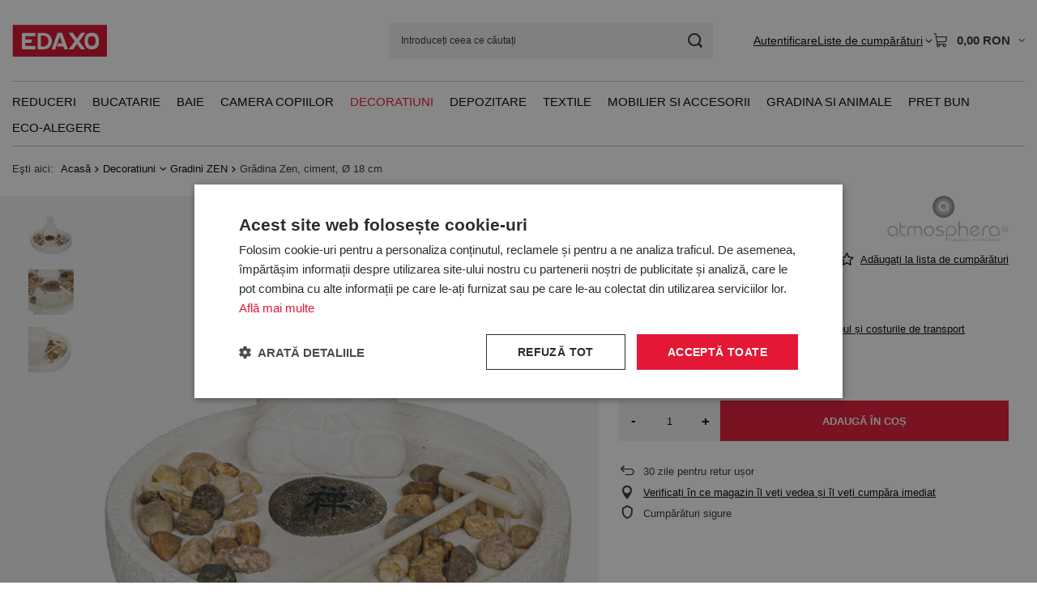

--- FILE ---
content_type: text/html; charset=utf-8
request_url: https://edaxo.ro/product-rum-77423-Gradina-Zen-ciment-O-18-cm.html?selected_size=onesize
body_size: 35326
content:
<!DOCTYPE html>
<html lang="ro" class="--vat --gross " ><head><link rel="preload" as="image" fetchpriority="high" href="/hpeciai/aedde3ffbe9cd474e45018a7b85afc36/rum_pm_Gradina-Zen-ciment-O-18-cm-77423_2.jpg"><meta name="viewport" content="initial-scale = 1.0, maximum-scale = 5.0, width=device-width, viewport-fit=cover"><meta http-equiv="Content-Type" content="text/html; charset=utf-8"><meta http-equiv="X-UA-Compatible" content="IE=edge"><title>Grădina Zen, ciment, Ø 18 cm </title><meta name="keywords" content="Grădina Zen, ciment, Ø 18 cm"><meta name="description" content="Grădina Zen, ciment, Ø 18 cm - Grădina Zen, ciment, Ø 18 cm"><link rel="icon" href="/gfx/rum/favicon.ico"><meta name="theme-color" content="#E41734"><meta name="msapplication-navbutton-color" content="#E41734"><meta name="apple-mobile-web-app-status-bar-style" content="#E41734"><link rel="stylesheet" type="text/css" href="/gfx/rum/projector_style.css.gzip?r=1765442950"><style>
							#photos_slider[data-skeleton] .photos__link:before {
								padding-top: calc(min((640/640 * 100%), 640px));
							}
							@media (min-width: 979px) {.photos__slider[data-skeleton] .photos__figure:not(.--nav):first-child .photos__link {
								max-height: 640px;
							}}
						</style><script>var app_shop={urls:{prefix:'data="/gfx/'.replace('data="', '')+'rum/',graphql:'/graphql/v1/'},vars:{meta:{viewportContent:'initial-scale = 1.0, maximum-scale = 5.0, width=device-width, viewport-fit=cover'},priceType:'gross',priceTypeVat:true,productDeliveryTimeAndAvailabilityWithBasket:false,geoipCountryCode:'US',fairShopLogo: { enabled: true, image: '/gfx/standards/superfair_light.svg'},currency:{id:'RON',symbol:'RON',country:'ro',format:'###,##0.00',beforeValue:false,space:true,decimalSeparator:',',groupingSeparator:' '},language:{id:'rum',symbol:'ro',name:'Romanian'},omnibus:{enabled:true,rebateCodeActivate:false,hidePercentageDiscounts:false,},},txt:{priceTypeText:' brut',},fn:{},fnrun:{},files:[],graphql:{}};const getCookieByName=(name)=>{const value=`; ${document.cookie}`;const parts = value.split(`; ${name}=`);if(parts.length === 2) return parts.pop().split(';').shift();return false;};if(getCookieByName('freeeshipping_clicked')){document.documentElement.classList.remove('--freeShipping');}if(getCookieByName('rabateCode_clicked')){document.documentElement.classList.remove('--rabateCode');}function hideClosedBars(){const closedBarsArray=JSON.parse(localStorage.getItem('closedBars'))||[];if(closedBarsArray.length){const styleElement=document.createElement('style');styleElement.textContent=`${closedBarsArray.map((el)=>`#${el}`).join(',')}{display:none !important;}`;document.head.appendChild(styleElement);}}hideClosedBars();</script><meta name="robots" content="index,follow"><meta name="rating" content="general">
<!-- Begin LoginOptions html -->

<style>
#client_new_social .service_item[data-name="service_Apple"]:before, 
#cookie_login_social_more .service_item[data-name="service_Apple"]:before,
.oscop_contact .oscop_login__service[data-service="Apple"]:before {
    display: block;
    height: 2.6rem;
    content: url('/gfx/standards/apple.svg?r=1743165583');
}
.oscop_contact .oscop_login__service[data-service="Apple"]:before {
    height: auto;
    transform: scale(0.8);
}
#client_new_social .service_item[data-name="service_Apple"]:has(img.service_icon):before,
#cookie_login_social_more .service_item[data-name="service_Apple"]:has(img.service_icon):before,
.oscop_contact .oscop_login__service[data-service="Apple"]:has(img.service_icon):before {
    display: none;
}
</style>

<!-- End LoginOptions html -->

<!-- Open Graph -->
<meta property="og:type" content="website"><meta property="og:url" content="https://edaxo.ro/product-rum-77423-Gradina-Zen-ciment-O-18-cm.html
"><meta property="og:title" content="Grădina Zen, ciment, Ø 18 cm"><meta property="og:description" content="Grădina Zen, ciment, Ø 18 cm"><meta property="og:site_name" content="EDAXO.ro"><meta property="og:locale" content="ro_RO"><meta property="og:image" content="https://edaxo.ro/hpeciai/fbe143932beb6df3b01db06c94392954/rum_pl_Gradina-Zen-ciment-O-18-cm-77423_2.jpg"><meta property="og:image:width" content="640"><meta property="og:image:height" content="640"><link rel="manifest" href="https://edaxo.ro/data/include/pwa/13/manifest.json?t=3"><meta name="apple-mobile-web-app-capable" content="yes"><meta name="apple-mobile-web-app-status-bar-style" content="black"><meta name="apple-mobile-web-app-title" content="edaxo.ro"><link rel="apple-touch-icon" href="/data/include/pwa/13/icon-128.png"><link rel="apple-touch-startup-image" href="/data/include/pwa/13/logo-512.png" /><meta name="msapplication-TileImage" content="/data/include/pwa/13/icon-144.png"><meta name="msapplication-TileColor" content="#2F3BA2"><meta name="msapplication-starturl" content="/"><script type="application/javascript">var _adblock = true;</script><script async src="/data/include/advertising.js"></script><script type="application/javascript">var statusPWA = {
                online: {
                    txt: "Połączono z internetem",
                    bg: "#5fa341"
                },
                offline: {
                    txt: "Brak połączenia z internetem",
                    bg: "#eb5467"
                }
            }</script><script async type="application/javascript" src="/ajax/js/pwa_online_bar.js?v=1&r=6"></script>
<!-- End Open Graph -->

<link rel="canonical" href="https://edaxo.ro/product-rum-77423-Gradina-Zen-ciment-O-18-cm.html" />

<link rel="stylesheet" type="text/css" href="/data/designs/60dd8e714198c7.49667861_11/gfx/rum/custom.css.gzip?r=1765904061">            <!-- Google Tag Manager -->
                    <script >(function(w,d,s,l,i){w[l]=w[l]||[];w[l].push({'gtm.start':
                    new Date().getTime(),event:'gtm.js'});var f=d.getElementsByTagName(s)[0],
                    j=d.createElement(s),dl=l!='dataLayer'?'&l='+l:'';j.async=true;j.src=
                    'https://www.googletagmanager.com/gtm.js?id='+i+dl;f.parentNode.insertBefore(j,f);
                    })(window,document,'script','dataLayer','GTM-56G6SJB');</script>
            <!-- End Google Tag Manager -->
<!-- Begin CPA html or js -->


<!-- 13|181|90 -->
<!-- Prefixbox Integration -->
<script> window.prefixboxAnalytics=window.prefixboxAnalytics||function(t,s,p){(window.pfbxQueue=window.pfbxQueue||[]).push({type:t,source:s,params:p});}; </script>
<script async id="prefixbox-integration" website="71a4780d-5281-4c30-a639-b96529b57e3c" src="https://cdn.prefixbox.com/plugin/integration.js"></script>
<!-- End Prefixbox Integration -->
<!-- 13|184|93 -->
<meta name="google-site-verification" content="pv3ig4FlsapH709xFSKV10qDwAbiwd4y6jshDRRYOj4" />

<!-- End CPA html or js -->

<!-- Begin additional html or js -->


<!--312|13|222| modified: 2020-10-30 15:43:17-->
<style>#menu_settings > .open_trigger {
    display: none;
}
</style>
<!--324|13|230| modified: 2020-11-12 10:16:48-->
<style>
#menu_contact ul > li:last-child {
    display: none;
}
</style>
<!--414|13|277| modified: 2025-12-17 14:14:28-->
<!-- LuigisBOX integration RO -->
<script async src="https://scripts.luigisbox.tech/LBX-349688.js"></script>
<!--416|13|279| modified: 2023-03-06 10:26:04-->
<script>document.querySelector("meta[name='theme-color']").setAttribute("content", "#e51437")</script>
<!--449|13|288| modified: 2025-07-18 11:18:33-->
<script>  window.dataLayer = window.dataLayer || [];
  var clientEmail = "";
 
  // Push email only if it is available
  if (clientEmail && clientEmail.indexOf("@") > -1) {
    dataLayer.push({
      'event': 'clientEmailAvailable',
      'clientEmail': clientEmail
    });
  }</script>
<!--441|13|282| modified: 2024-03-13 08:49:00-->
<meta name="google-site-verification" content="50QsIoYkqmet4Rjrm4bi1t7Y6Y3fhgzzAF8RD3d2P64" />

<!-- End additional html or js -->
                <script>
                if (window.ApplePaySession && window.ApplePaySession.canMakePayments()) {
                    var applePayAvailabilityExpires = new Date();
                    applePayAvailabilityExpires.setTime(applePayAvailabilityExpires.getTime() + 2592000000); //30 days
                    document.cookie = 'applePayAvailability=yes; expires=' + applePayAvailabilityExpires.toUTCString() + '; path=/;secure;'
                    var scriptAppleJs = document.createElement('script');
                    scriptAppleJs.src = "/ajax/js/apple.js?v=3";
                    if (document.readyState === "interactive" || document.readyState === "complete") {
                          document.body.append(scriptAppleJs);
                    } else {
                        document.addEventListener("DOMContentLoaded", () => {
                            document.body.append(scriptAppleJs);
                        });  
                    }
                } else {
                    document.cookie = 'applePayAvailability=no; path=/;secure;'
                }
                </script>
                <script>let paypalDate = new Date();
                    paypalDate.setTime(paypalDate.getTime() + 86400000);
                    document.cookie = 'payPalAvailability_RON=-1; expires=' + paypalDate.getTime() + '; path=/; secure';
                </script></head><body><div id="container" class="projector_page container max-width-1200"><header class=" commercial_banner"><script class="ajaxLoad">app_shop.vars.vat_registered="true";app_shop.vars.currency_format="###,##0.00";app_shop.vars.currency_before_value=false;app_shop.vars.currency_space=true;app_shop.vars.symbol="RON";app_shop.vars.id="RON";app_shop.vars.baseurl="http://edaxo.ro/";app_shop.vars.sslurl="https://edaxo.ro/";app_shop.vars.curr_url="%2Fproduct-rum-77423-Gradina-Zen-ciment-O-18-cm.html%3Fselected_size%3Donesize";var currency_decimal_separator=',';var currency_grouping_separator=' ';app_shop.vars.blacklist_extension=["exe","com","swf","js","php"];app_shop.vars.blacklist_mime=["application/javascript","application/octet-stream","message/http","text/javascript","application/x-deb","application/x-javascript","application/x-shockwave-flash","application/x-msdownload"];app_shop.urls.contact="/contact-rum.html";</script><div id="viewType" style="display:none"></div><div id="menu_skip" class="menu_skip"><a href="#layout" class="btn --outline --medium menu_skip__link --layout">Treci la conținutul paginii</a><a href="#menu_categories" class="btn --outline --medium menu_skip__link --menu">Przejdź do kategorii</a></div><div id="logo" class="d-flex align-items-center"><a href="https://edaxo.ro/" target="_self" aria-label="Logo-ul magazinului"><img src="/data/gfx/mask/rum/logo_13_big.jpg" alt="EDAXO" width="117" height="40"></a></div><form action="https://edaxo.ro/search.php" method="get" id="menu_search" class="menu_search"><a href="#showSearchForm" class="menu_search__mobile" aria-label="Cautare"></a><div class="menu_search__block"><div class="menu_search__item --input"><input class="menu_search__input" type="text" name="text" autocomplete="off" placeholder="Introduceți ceea ce căutați" aria-label="Introduceți ceea ce căutați"><button class="menu_search__submit" type="submit" aria-label="Cautare"></button></div><div class="menu_search__item --results search_result"></div></div></form><div id="menu_top" class="menu_top"><div id="menu_settings" class="align-items-center justify-content-center justify-content-lg-end"><div class="open_trigger hover__wrapper --hover_touch" tabindex="0" aria-label="Kliknij, aby zmienić walutę"><span class="d-none d-md-inline-block flag_txt">RON</span><i class="icon-angle-down d-none d-md-inline-block"></i><form class="hover__element --right" action="https://edaxo.ro/settings.php" method="post"><ul><li><div class="form-group"><span for="menu_settings_curr">Valuta</span><div class="select-after"><select class="form-control" name="curr" id="menu_settings_curr" aria-label="Valuta"><option value="RON" selected>RON</option><option value="PLN">zł (1 RON = 0.8294zł)
																</option></select></div></div></li><li class="buttons"><button class="btn --solid --large" type="submit">
									Aplică modificările
								</button></li></ul></form></div></div><div class="account_links"><a class="account_links__item" href="https://edaxo.ro/login.php"><span class="account_links__text --logged-out">Autentificare</span></a></div><div class="shopping_list_top hover__wrapper" data-empty="true"><a href="https://edaxo.ro/ro/shoppinglist/" class="wishlist_link slt_link --empty" aria-label="Liste de cumpărături"><span class="slt_link__text">Liste de cumpărături</span></a><div class="slt_lists hover__element"><ul class="slt_lists__nav"><li class="slt_lists__nav_item" data-list_skeleton="true" data-list_id="true" data-shared="true"><a href="#" class="slt_lists__nav_link" data-list_href="true"><span class="slt_lists__nav_name" data-list_name="true"></span><span class="slt_lists__count" data-list_count="true">0</span></a></li><li class="slt_lists__nav_item --empty"><a class="slt_lists__nav_link --empty" href="https://edaxo.ro/ro/shoppinglist/"><span class="slt_lists__nav_name" data-list_name="true">Lista de cumparaturi</span><span class="slt_lists__count" data-list_count="true">0</span></a></li></ul></div></div><div id="menu_basket" class="top_basket hover__wrapper --skeleton --mobile_hide"><a class="top_basket__sub" title="Mergi la Coş" href="/basketedit.php" aria-label="Valoarea coșului: 0,00 RON"><span class="badge badge-info"></span><strong class="top_basket__price">0,00 RON</strong></a><div class="top_basket__express_checkout_container"><express-checkout type="basket"></express-checkout></div><script>
        app_shop.vars.cache_html = true;
      </script><div class="top_basket__details hover__element --skeleton"><div class="top_basket__skeleton --name"></div><div class="top_basket__skeleton --product"></div><div class="top_basket__skeleton --product"></div><div class="top_basket__skeleton --product --last"></div><div class="top_basket__skeleton --sep"></div><div class="top_basket__skeleton --summary"></div></div></div><template id="top_basket_product"><div class="top_basket__product"><a class="top_basket__img" title=""><picture><source type="image/webp" srcset=""></source><img src="" alt=""></picture></a><a class="top_basket__link" title=""></a><div class="top_basket__prices"><span class="top_basket__price"></span><span class="top_basket__unit"></span><span class="top_basket__vat"></span></div></div></template><template id="top_basket_summary"><div class="top_basket__summary_shipping_free"><span class="top_basket__summary_label --freeshipping_limit">Ce lipsește pentru livrarea gratuită <span class="top_basket__summary_value"></span></span><span class="progress_bar"><span class="progress_bar__value"></span></span></div><div class="top_basket__summary_item --worth"><span class="top_basket__summary_label">Valoarea comenzii:</span><b class="top_basket__summary_value"></b></div><div class="top_basket__summary_item --shipping"><span class="top_basket__summary_label">Costul expedierii:</span><b class="top_basket__summary_value"></b></div><div class="top_basket__buttons"><a class="btn --solid --large" data-ec-class="btn --outline --large" title="Mergi la Coş" href="/basketedit.php">
        Mergi la Coş
      </a><div id="top_basket__express_checkout_placeholder"></div></div></template><template id="top_basket_details"><div class="top_basket__details hover__element"><div class="top_basket__details_sub"><div class="headline"><span class="headline__name">coșul tău (<span class="top_basket__count"></span>)</span></div><div class="top_basket__products"></div><div class="top_basket__summary"></div></div></div></template></div><nav id="menu_categories" class="wide" aria-label="Kategorie główne"><button type="button" class="navbar-toggler" aria-label="Menu"><i class="icon-reorder"></i></button><div class="navbar-collapse" id="menu_navbar"><ul class="navbar-nav mx-md-n2"><li class="nav-item"><span class="nav-link-wrapper"><a  href="/rum_m_Reduceri-13593.html" target="_self" title="Reduceri" class="nav-link --l1" >Reduceri</a><button class="nav-link-expand" type="button" aria-label="Reduceri, Menu"></button></span><ul class="navbar-subnav"><li class="nav-header"><a href="#backLink" class="nav-header__backLink"><i class="icon-angle-left"></i></a><a  href="/rum_m_Reduceri-13593.html" target="_self" title="Reduceri" class="nav-link --l1" >Reduceri</a></li><li class="nav-item empty"><a  href="/rum_m_Reduceri_Reduceri-de-Craciun-13602.html" target="_self" title="Reduceri de Crăciun" class="nav-link --l2" >Reduceri de Crăciun</a></li><li class="nav-item empty"><a  href="/rum_m_Reduceri_Reduceri-bucatarie-13594.html" target="_self" title="Reduceri bucătărie" class="nav-link --l2" >Reduceri bucătărie</a></li><li class="nav-item empty"><a  href="/rum_m_Reduceri_Reduceri-baie-13595.html" target="_self" title="Reduceri baie" class="nav-link --l2" >Reduceri baie</a></li><li class="nav-item empty"><a  href="/rum_m_Reduceri_Reduceri-decoratiuni-13596.html" target="_self" title="Reduceri decorațiuni" class="nav-link --l2" >Reduceri decorațiuni</a></li><li class="nav-item empty"><a  href="/rum_m_Reduceri_Reduceri-depozitare-13597.html" target="_self" title="Reduceri depozitare" class="nav-link --l2" >Reduceri depozitare</a></li><li class="nav-item empty"><a  href="/rum_m_Reduceri_Reduceri-mobila-si-accesorii-13598.html" target="_self" title="Reduceri mobilă și accesorii" class="nav-link --l2" >Reduceri mobilă și accesorii</a></li><li class="nav-item empty"><a  href="/rum_m_Reduceri_Reduceri-textile-pentru-casa-13599.html" target="_self" title="Reduceri textile pentru casă" class="nav-link --l2" >Reduceri textile pentru casă</a></li><li class="nav-item empty"><a  href="/rum_m_Reduceri_Reduceri-gradina-13600.html" target="_self" title="Reduceri grădină" class="nav-link --l2" >Reduceri grădină</a></li><li class="nav-item empty"><a  href="/rum_m_Reduceri_Reduceri-camera-copilului-13601.html" target="_self" title="Reduceri cameră copilului" class="nav-link --l2" >Reduceri cameră copilului</a></li><li class="nav-item empty"><a  href="/rum_m_Reduceri_Reduceri-produse-WENKO-13603.html" target="_self" title="Reduceri produse WENKO" class="nav-link --l2" >Reduceri produse WENKO</a></li></ul></li><li class="nav-item"><span class="nav-link-wrapper"><a  href="/rum_m_Bucatarie-8388.html" target="_self" title="Bucatarie" class="nav-link --l1" >Bucatarie</a><button class="nav-link-expand" type="button" aria-label="Bucatarie, Menu"></button></span><ul class="navbar-subnav"><li class="nav-header"><a href="#backLink" class="nav-header__backLink"><i class="icon-angle-left"></i></a><a  href="/rum_m_Bucatarie-8388.html" target="_self" title="Bucatarie" class="nav-link --l1" >Bucatarie</a></li><li class="nav-item"><a  href="/rum_m_Bucatarie_Accesorii-si-ustensile-de-bucatarie-8389.html" target="_self" title="Accesorii si ustensile de bucatarie" class="nav-link --l2" >Accesorii si ustensile de bucatarie</a><ul class="navbar-subsubnav more"><li class="nav-header"><a href="#backLink" class="nav-header__backLink"><i class="icon-angle-left"></i></a><a  href="/rum_m_Bucatarie_Accesorii-si-ustensile-de-bucatarie-8389.html" target="_self" title="Accesorii si ustensile de bucatarie" class="nav-link --l2" >Accesorii si ustensile de bucatarie</a></li><li class="nav-item"><a  href="/rum_m_Bucatarie_Accesorii-si-ustensile-de-bucatarie_Storcatoare-si-curatatoare-de-legume-8390.html" target="_self" title="Storcatoare si curatatoare de legume" class="nav-link --l3" >Storcatoare si curatatoare de legume</a></li><li class="nav-item"><a  href="/rum_m_Bucatarie_Accesorii-si-ustensile-de-bucatarie_Tocatoare-8397.html" target="_self" title="Tocatoare" class="nav-link --l3" >Tocatoare</a></li><li class="nav-item"><a  href="/rum_m_Bucatarie_Accesorii-si-ustensile-de-bucatarie_Recipiente-pentru-condimente-8398.html" target="_self" title="Recipiente pentru condimente" class="nav-link --l3" >Recipiente pentru condimente</a></li><li class="nav-item"><a  href="/rum_m_Bucatarie_Accesorii-si-ustensile-de-bucatarie_Razatoare-8399.html" target="_self" title="Razatoare" class="nav-link --l3" >Razatoare</a></li><li class="nav-item"><a  href="/rum_m_Bucatarie_Accesorii-si-ustensile-de-bucatarie_Castroane-si-strecuratoare-8464.html" target="_self" title="Castroane si strecuratoare" class="nav-link --l3" >Castroane si strecuratoare</a></li><li class="nav-item"><a  href="/rum_m_Bucatarie_Accesorii-si-ustensile-de-bucatarie_Cutite-si-accesorii-8548.html" target="_self" title="Cutite si accesorii " class="nav-link --l3" >Cutite si accesorii </a></li><li class="nav-item"><a  href="/rum_m_Bucatarie_Accesorii-si-ustensile-de-bucatarie_Tigai-8549.html" target="_self" title="Tigai" class="nav-link --l3" >Tigai</a></li><li class="nav-item"><a  href="/rum_m_Bucatarie_Accesorii-si-ustensile-de-bucatarie_Oalele-8550.html" target="_self" title="Oalele" class="nav-link --l3" >Oalele</a></li><li class="nav-item"><a  href="/rum_m_Bucatarie_Accesorii-si-ustensile-de-bucatarie_Rasnite-si-mojdare-8551.html" target="_self" title="Rasnite si mojdare" class="nav-link --l3" >Rasnite si mojdare</a></li><li class="nav-item"><a  href="/rum_m_Bucatarie_Accesorii-si-ustensile-de-bucatarie_Cantare-8552.html" target="_self" title="Cantare" class="nav-link --l3" >Cantare</a></li><li class="nav-item"><a  href="/rum_m_Bucatarie_Accesorii-si-ustensile-de-bucatarie_Accesorii-pentru-cafea-8553.html" target="_self" title="Accesorii pentru cafea ☕" class="nav-link --l3" >Accesorii pentru cafea ☕</a></li><li class="nav-item"><a  href="/rum_m_Bucatarie_Accesorii-si-ustensile-de-bucatarie_Accesorii-pentru-ceai-8554.html" target="_self" title="Accesorii pentru ceai " class="nav-link --l3" >Accesorii pentru ceai </a></li><li class="nav-item"><a  href="/rum_m_Bucatarie_Accesorii-si-ustensile-de-bucatarie_Suporturi-pentru-carti-de-bucati-8555.html" target="_self" title="Suporturi pentru carti de bucati" class="nav-link --l3" >Suporturi pentru carti de bucati</a></li><li class="nav-item"><a  href="/rum_m_Bucatarie_Accesorii-si-ustensile-de-bucatarie_Teluri-8556.html" target="_self" title="Teluri" class="nav-link --l3" >Teluri</a></li><li class="nav-item"><a  href="/rum_m_Bucatarie_Accesorii-si-ustensile-de-bucatarie_Pensule-spatule-si-linguri-8557.html" target="_self" title="Pensule, spatule si linguri" class="nav-link --l3" >Pensule, spatule si linguri</a></li><li class="nav-item"><a  href="/rum_m_Bucatarie_Accesorii-si-ustensile-de-bucatarie_Cleste-8558.html" target="_self" title="Cleste" class="nav-link --l3" >Cleste</a></li><li class="nav-item"><a  href="/rum_m_Bucatarie_Accesorii-si-ustensile-de-bucatarie_Accesorii-pentru-oua-8559.html" target="_self" title="Accesorii pentru oua" class="nav-link --l3" >Accesorii pentru oua</a></li><li class="nav-item"><a  href="/rum_m_Bucatarie_Accesorii-si-ustensile-de-bucatarie_Altele-8560.html" target="_self" title="Altele" class="nav-link --l3" >Altele</a></li><li class="nav-item"><a  href="/rum_m_Bucatarie_Accesorii-si-ustensile-de-bucatarie_Textile-de-bucatarie-8561.html" target="_self" title="Textile de bucatarie" class="nav-link --l3" >Textile de bucatarie</a></li><li class="nav-item"><a  href="/rum_m_Bucatarie_Accesorii-si-ustensile-de-bucatarie_Timere-8562.html" target="_self" title="Timere" class="nav-link --l3" >Timere</a></li><li class="nav-item"><a  href="/rum_m_Bucatarie_Accesorii-si-ustensile-de-bucatarie_Accesorii-pentru-ceai-12097.html" target="_self" title="Accesorii pentru ceai ☕" class="nav-link --l3" >Accesorii pentru ceai ☕</a></li><li class="nav-item"><a  href="/rum_m_Bucatarie_Accesorii-si-ustensile-de-bucatarie_Cutite-si-accesorii-de-bucatarie-13260.html" target="_self" title="Cutite si accesorii de bucatarie" class="nav-link --l3" >Cutite si accesorii de bucatarie</a></li><li class="nav-item --extend"><a href="" class="nav-link --l3" txt_alt="- Colaps">+ Extinde</a></li></ul></li><li class="nav-item"><a  href="/rum_m_Bucatarie_Servirea-si-decorarea-mesei-8400.html" target="_self" title="Servirea si decorarea mesei" class="nav-link --l2" >Servirea si decorarea mesei</a><ul class="navbar-subsubnav more"><li class="nav-header"><a href="#backLink" class="nav-header__backLink"><i class="icon-angle-left"></i></a><a  href="/rum_m_Bucatarie_Servirea-si-decorarea-mesei-8400.html" target="_self" title="Servirea si decorarea mesei" class="nav-link --l2" >Servirea si decorarea mesei</a></li><li class="nav-item"><a  href="/rum_m_Bucatarie_Servirea-si-decorarea-mesei_Accesorii-pentru-bar-8401.html" target="_self" title="Accesorii pentru bar" class="nav-link --l3" >Accesorii pentru bar</a></li><li class="nav-item"><a  href="/rum_m_Bucatarie_Servirea-si-decorarea-mesei_Ulcioare-si-infuzoare-8402.html" target="_self" title="Ulcioare si infuzoare" class="nav-link --l3" >Ulcioare si infuzoare</a></li><li class="nav-item"><a  href="/rum_m_Bucatarie_Servirea-si-decorarea-mesei_Cani-ceasti-pahare-pahare-cu-picior-8406.html" target="_self" title="Cani, ceasti, pahare, pahare cu picior" class="nav-link --l3" >Cani, ceasti, pahare, pahare cu picior</a></li><li class="nav-item"><a  href="/rum_m_Bucatarie_Servirea-si-decorarea-mesei_Platouri-8407.html" target="_self" title="Platouri" class="nav-link --l3" >Platouri</a></li><li class="nav-item"><a  href="/rum_m_Bucatarie_Servirea-si-decorarea-mesei_Altele-8408.html" target="_self" title="Altele" class="nav-link --l3" >Altele</a></li><li class="nav-item"><a  href="/rum_m_Bucatarie_Servirea-si-decorarea-mesei_Tacamuri-8409.html" target="_self" title="Tacamuri" class="nav-link --l3" >Tacamuri</a></li><li class="nav-item"><a  href="/rum_m_Bucatarie_Servirea-si-decorarea-mesei_Tavi-8410.html" target="_self" title="Tavi" class="nav-link --l3" >Tavi</a></li><li class="nav-item"><a  href="/rum_m_Bucatarie_Servirea-si-decorarea-mesei_Seturi-de-masa-8411.html" target="_self" title="Seturi de masa" class="nav-link --l3" >Seturi de masa</a></li><li class="nav-item"><a  href="/rum_m_Bucatarie_Servirea-si-decorarea-mesei_Seturi-pentru-aperitive-8412.html" target="_self" title="Seturi pentru aperitive" class="nav-link --l3" >Seturi pentru aperitive</a></li><li class="nav-item"><a  href="/rum_m_Bucatarie_Servirea-si-decorarea-mesei_Masute-pentru-mic-dejun-8466.html" target="_self" title="Masute pentru mic dejun" class="nav-link --l3" >Masute pentru mic dejun</a></li><li class="nav-item"><a  href="/rum_m_Bucatarie_Servirea-si-decorarea-mesei_Seturi-pentru-Fondue-8568.html" target="_self" title="Seturi pentru Fondue" class="nav-link --l3" >Seturi pentru Fondue</a></li><li class="nav-item"><a  href="/rum_m_Bucatarie_Servirea-si-decorarea-mesei_Recipiente-pentru-condimente-8569.html" target="_self" title="Recipiente pentru condimente" class="nav-link --l3" >Recipiente pentru condimente</a></li><li class="nav-item"><a  href="/rum_m_Bucatarie_Servirea-si-decorarea-mesei_Suporturi-pentru-sticle-de-vin-8570.html" target="_self" title="Suporturi pentru sticle de vin" class="nav-link --l3" >Suporturi pentru sticle de vin</a></li><li class="nav-item"><a  href="/rum_m_Bucatarie_Servirea-si-decorarea-mesei_Borcane-carafe-si-ulcioare-pentru-bauturi-racoritoare-8571.html" target="_self" title="Borcane, carafe si ulcioare pentru bauturi racoritoare" class="nav-link --l3" >Borcane, carafe si ulcioare pentru bauturi racoritoare</a></li><li class="nav-item"><a  href="/rum_m_Bucatarie_Servirea-si-decorarea-mesei_Fructiere-si-cosuri-pentru-fructe-8572.html" target="_self" title="Fructiere si cosuri pentru fructe" class="nav-link --l3" >Fructiere si cosuri pentru fructe</a></li><li class="nav-item"><a  href="/rum_m_Bucatarie_Servirea-si-decorarea-mesei_Masute-de-bar-8573.html" target="_self" title="Masute de bar" class="nav-link --l3" >Masute de bar</a></li><li class="nav-item"><a  href="/rum_m_Bucatarie_Servirea-si-decorarea-mesei_Farfurii-si-boluri-din-ceramica-8574.html" target="_self" title="Farfurii si boluri din ceramica" class="nav-link --l3" >Farfurii si boluri din ceramica</a></li><li class="nav-item"><a  href="/rum_m_Bucatarie_Servirea-si-decorarea-mesei_Individuale-si-fete-de-masa-8575.html" target="_self" title="Individuale si fete de masa" class="nav-link --l3" >Individuale si fete de masa</a></li><li class="nav-item"><a  href="/rum_m_Bucatarie_Servirea-si-decorarea-mesei_Suporturi-pentru-servetele-si-servetele-8576.html" target="_self" title="Suporturi pentru servetele si servetele" class="nav-link --l3" >Suporturi pentru servetele si servetele</a></li><li class="nav-item"><a  href="/rum_m_Bucatarie_Servirea-si-decorarea-mesei_Zaharnite-8577.html" target="_self" title="Zaharnite" class="nav-link --l3" >Zaharnite</a></li><li class="nav-item"><a  href="/rum_m_Bucatarie_Servirea-si-decorarea-mesei_Cosuri-pentru-paine-8578.html" target="_self" title="Cosuri pentru paine" class="nav-link --l3" >Cosuri pentru paine</a></li><li class="nav-item --extend"><a href="" class="nav-link --l3" txt_alt="- Colaps">+ Extinde</a></li></ul></li><li class="nav-item"><a  href="/rum_m_Bucatarie_Depozitarea-alimentelor-8413.html" target="_self" title="Depozitarea alimentelor" class="nav-link --l2" >Depozitarea alimentelor</a><ul class="navbar-subsubnav"><li class="nav-header"><a href="#backLink" class="nav-header__backLink"><i class="icon-angle-left"></i></a><a  href="/rum_m_Bucatarie_Depozitarea-alimentelor-8413.html" target="_self" title="Depozitarea alimentelor" class="nav-link --l2" >Depozitarea alimentelor</a></li><li class="nav-item"><a  href="/rum_m_Bucatarie_Depozitarea-alimentelor_Recipiente-din-sticla-8414.html" target="_self" title="Recipiente din sticla" class="nav-link --l3" >Recipiente din sticla</a></li><li class="nav-item"><a  href="/rum_m_Bucatarie_Depozitarea-alimentelor_Recipiente-din-material-sintetic-8465.html" target="_self" title="Recipiente din material sintetic" class="nav-link --l3" >Recipiente din material sintetic</a></li><li class="nav-item"><a  href="/rum_m_Bucatarie_Depozitarea-alimentelor_Cutii-pentru-paine-8530.html" target="_self" title="Cutii pentru paine" class="nav-link --l3" >Cutii pentru paine</a></li><li class="nav-item"><a  href="/rum_m_Bucatarie_Depozitarea-alimentelor_Cutii-din-metal-8531.html" target="_self" title="Cutii din metal" class="nav-link --l3" >Cutii din metal</a></li><li class="nav-item"><a  href="/rum_m_Bucatarie_Depozitarea-alimentelor_Recipiente-din-ceramica-8532.html" target="_self" title="Recipiente din ceramica" class="nav-link --l3" >Recipiente din ceramica</a></li><li class="nav-item"><a  href="/rum_m_Bucatarie_Depozitarea-alimentelor_Cutii-pentru-ceai-si-cutii-din-lemn-8533.html" target="_self" title="Cutii pentru ceai si cutii din lemn" class="nav-link --l3" >Cutii pentru ceai si cutii din lemn</a></li><li class="nav-item"><a  href="/rum_m_Bucatarie_Depozitarea-alimentelor_Recipiente-ermetice-8534.html" target="_self" title="Recipiente ermetice" class="nav-link --l3" >Recipiente ermetice</a></li><li class="nav-item"><a  href="/rum_m_Bucatarie_Depozitarea-alimentelor_Cutii-pentru-mic-dejun-8535.html" target="_self" title="Cutii pentru mic dejun" class="nav-link --l3" >Cutii pentru mic dejun</a></li><li class="nav-item"><a  href="/rum_m_Bucatarie_Depozitarea-alimentelor_Altele-8536.html" target="_self" title="Altele" class="nav-link --l3" >Altele</a></li></ul></li><li class="nav-item"><a  href="/rum_m_Bucatarie_Decor-in-bucatarie-8415.html" target="_self" title="Decor in bucatarie" class="nav-link --l2" >Decor in bucatarie</a><ul class="navbar-subsubnav"><li class="nav-header"><a href="#backLink" class="nav-header__backLink"><i class="icon-angle-left"></i></a><a  href="/rum_m_Bucatarie_Decor-in-bucatarie-8415.html" target="_self" title="Decor in bucatarie" class="nav-link --l2" >Decor in bucatarie</a></li><li class="nav-item"><a  href="/rum_m_Bucatarie_Decor-in-bucatarie_Accesorii-de-spalat-vase-8416.html" target="_self" title="Accesorii de spalat vase" class="nav-link --l3" >Accesorii de spalat vase</a></li><li class="nav-item"><a  href="/rum_m_Bucatarie_Decor-in-bucatarie_Electrocasnice-mici-8417.html" target="_self" title="Electrocasnice mici" class="nav-link --l3" >Electrocasnice mici</a></li><li class="nav-item"><a  href="/rum_m_Bucatarie_Decor-in-bucatarie_Uscatoare-pentru-vase-8418.html" target="_self" title="Uscatoare pentru vase" class="nav-link --l3" >Uscatoare pentru vase</a></li><li class="nav-item"><a  href="/rum_m_Bucatarie_Decor-in-bucatarie_Suporturi-si-polite-de-bucatarie-8419.html" target="_self" title="Suporturi si polite de bucatarie" class="nav-link --l3" >Suporturi si polite de bucatarie</a></li><li class="nav-item"><a  href="/rum_m_Bucatarie_Decor-in-bucatarie_Suporturi-pentru-prosop-de-hartie-8523.html" target="_self" title="Suporturi pentru prosop de hartie" class="nav-link --l3" >Suporturi pentru prosop de hartie</a></li><li class="nav-item"><a  href="/rum_m_Bucatarie_Decor-in-bucatarie_Altele-8524.html" target="_self" title="Altele" class="nav-link --l3" >Altele</a></li><li class="nav-item"><a  href="/rum_m_Bucatarie_Decor-in-bucatarie_Plite-protectoare-din-sticla-pentru-aragaz-8525.html" target="_self" title="Plite protectoare din sticla pentru aragaz" class="nav-link --l3" >Plite protectoare din sticla pentru aragaz</a></li></ul></li><li class="nav-item"><a  href="/rum_m_Bucatarie_Accesorii-pentru-copt-8537.html" target="_self" title="Accesorii pentru copt" class="nav-link --l2" >Accesorii pentru copt</a><ul class="navbar-subsubnav"><li class="nav-header"><a href="#backLink" class="nav-header__backLink"><i class="icon-angle-left"></i></a><a  href="/rum_m_Bucatarie_Accesorii-pentru-copt-8537.html" target="_self" title="Accesorii pentru copt" class="nav-link --l2" >Accesorii pentru copt</a></li><li class="nav-item"><a  href="/rum_m_Bucatarie_Accesorii-pentru-copt_Pietre-si-accesorii-pentru-pizza-8538.html" target="_self" title="Pietre si accesorii pentru pizza" class="nav-link --l3" >Pietre si accesorii pentru pizza</a></li><li class="nav-item"><a  href="/rum_m_Bucatarie_Accesorii-pentru-copt_Forme-din-silicon-8539.html" target="_self" title="Forme din silicon" class="nav-link --l3" >Forme din silicon</a></li><li class="nav-item"><a  href="/rum_m_Bucatarie_Accesorii-pentru-copt_Vase-termorezistente-8540.html" target="_self" title="Vase termorezistente" class="nav-link --l3" >Vase termorezistente</a></li><li class="nav-item"><a  href="/rum_m_Bucatarie_Accesorii-pentru-copt_Vase-ceramice-de-copt-8541.html" target="_self" title="Vase ceramice de copt" class="nav-link --l3" >Vase ceramice de copt</a></li><li class="nav-item"><a  href="/rum_m_Bucatarie_Accesorii-pentru-copt_Tavi-si-forme-din-metal-8542.html" target="_self" title="Tavi si forme din metal" class="nav-link --l3" >Tavi si forme din metal</a></li><li class="nav-item"><a  href="/rum_m_Bucatarie_Accesorii-pentru-copt_Forme-pentru-torturi-8543.html" target="_self" title="Forme pentru torturi" class="nav-link --l3" >Forme pentru torturi</a></li><li class="nav-item"><a  href="/rum_m_Bucatarie_Accesorii-pentru-copt_Forme-si-decupatoare-aluat-8544.html" target="_self" title="Forme si decupatoare aluat " class="nav-link --l3" >Forme si decupatoare aluat </a></li><li class="nav-item"><a  href="/rum_m_Bucatarie_Accesorii-pentru-copt_Placi-si-plite-pentru-aluat-8545.html" target="_self" title="Placi si plite pentru aluat" class="nav-link --l3" >Placi si plite pentru aluat</a></li><li class="nav-item"><a  href="/rum_m_Bucatarie_Accesorii-pentru-copt_Sucitoare-pentru-aluat-8546.html" target="_self" title="Sucitoare pentru aluat" class="nav-link --l3" >Sucitoare pentru aluat</a></li><li class="nav-item"><a  href="/rum_m_Bucatarie_Accesorii-pentru-copt_Cutii-pentru-fursecuri-si-forme-din-hartie-pentru-briose-8547.html" target="_self" title="Cutii pentru fursecuri si forme din hartie pentru briose" class="nav-link --l3" >Cutii pentru fursecuri si forme din hartie pentru briose</a></li></ul></li><li class="nav-item"><a  href="/rum_m_Bucatarie_Accesori-pentru-decorare-8563.html" target="_self" title="Accesori pentru decorare" class="nav-link --l2" >Accesori pentru decorare</a><ul class="navbar-subsubnav"><li class="nav-header"><a href="#backLink" class="nav-header__backLink"><i class="icon-angle-left"></i></a><a  href="/rum_m_Bucatarie_Accesori-pentru-decorare-8563.html" target="_self" title="Accesori pentru decorare" class="nav-link --l2" >Accesori pentru decorare</a></li><li class="nav-item"><a  href="/rum_m_Bucatarie_Accesori-pentru-decorare_Seturi-pentru-decorare-8564.html" target="_self" title="Seturi pentru decorare" class="nav-link --l3" >Seturi pentru decorare</a></li><li class="nav-item"><a  href="/rum_m_Bucatarie_Accesori-pentru-decorare_Ustensile-pentru-decorare-8567.html" target="_self" title="Ustensile pentru decorare" class="nav-link --l3" >Ustensile pentru decorare</a></li></ul></li><li class="nav-item"><a  href="/rum_m_Bucatarie_Depozitare-alimente-11938.html" target="_self" title="Depozitare alimente" class="nav-link --l2" >Depozitare alimente</a><ul class="navbar-subsubnav"><li class="nav-header"><a href="#backLink" class="nav-header__backLink"><i class="icon-angle-left"></i></a><a  href="/rum_m_Bucatarie_Depozitare-alimente-11938.html" target="_self" title="Depozitare alimente" class="nav-link --l2" >Depozitare alimente</a></li><li class="nav-item"><a  href="/rum_m_Bucatarie_Depozitare-alimente_Untiere-11939.html" target="_self" title="Untiere" class="nav-link --l3" >Untiere</a></li></ul></li><li class="nav-item"><a  href="/rum_m_Bucatarie_Echipamente-de-bucatarie-12099.html" target="_self" title="Echipamente de bucătărie" class="nav-link --l2" >Echipamente de bucătărie</a><ul class="navbar-subsubnav"><li class="nav-header"><a href="#backLink" class="nav-header__backLink"><i class="icon-angle-left"></i></a><a  href="/rum_m_Bucatarie_Echipamente-de-bucatarie-12099.html" target="_self" title="Echipamente de bucătărie" class="nav-link --l2" >Echipamente de bucătărie</a></li><li class="nav-item"><a  href="/rum_m_Bucatarie_Echipamente-de-bucatarie_Accesorii-pentru-frigidere-12100.html" target="_self" title="Accesorii pentru frigidere" class="nav-link --l3" >Accesorii pentru frigidere</a></li><li class="nav-item"><a  href="/rum_m_Bucatarie_Echipamente-de-bucatarie_Accesorii-sertare-12102.html" target="_self" title="Accesorii sertare" class="nav-link --l3" >Accesorii sertare</a></li><li class="nav-item"><a  href="/rum_m_Bucatarie_Echipamente-de-bucatarie_Recipiente-pentru-deseuri-de-bucatarie-12103.html" target="_self" title="Recipiente pentru deșeuri de bucătărie" class="nav-link --l3" >Recipiente pentru deșeuri de bucătărie</a></li></ul></li><li class="nav-item"><a  href="/rum_m_Bucatarie_Servire-si-decoratiuni-pentru-masa-12107.html" target="_self" title="Servire și decorațiuni pentru masă" class="nav-link --l2" >Servire și decorațiuni pentru masă</a><ul class="navbar-subsubnav"><li class="nav-header"><a href="#backLink" class="nav-header__backLink"><i class="icon-angle-left"></i></a><a  href="/rum_m_Bucatarie_Servire-si-decoratiuni-pentru-masa-12107.html" target="_self" title="Servire și decorațiuni pentru masă" class="nav-link --l2" >Servire și decorațiuni pentru masă</a></li><li class="nav-item"><a  href="/rum_m_Bucatarie_Servire-si-decoratiuni-pentru-masa_Farfurii-12108.html" target="_self" title="Farfurii" class="nav-link --l3" >Farfurii</a></li></ul></li><li class="nav-item"><a  href="/rum_m_Bucatarie_Servicii-si-decoratiuni-pentru-masa-13255.html" target="_self" title="Servicii si decoratiuni pentru masa" class="nav-link --l2" >Servicii si decoratiuni pentru masa</a><ul class="navbar-subsubnav"><li class="nav-header"><a href="#backLink" class="nav-header__backLink"><i class="icon-angle-left"></i></a><a  href="/rum_m_Bucatarie_Servicii-si-decoratiuni-pentru-masa-13255.html" target="_self" title="Servicii si decoratiuni pentru masa" class="nav-link --l2" >Servicii si decoratiuni pentru masa</a></li><li class="nav-item"><a  href="/rum_m_Bucatarie_Servicii-si-decoratiuni-pentru-masa_Pahare-13256.html" target="_self" title="Pahare" class="nav-link --l3" >Pahare</a></li></ul></li><li class="nav-item"><a  href="/rum_m_Bucatarie_Echipamente-de-bucatarie-13262.html" target="_self" title="Echipamente de bucatarie" class="nav-link --l2" >Echipamente de bucatarie</a><ul class="navbar-subsubnav"><li class="nav-header"><a href="#backLink" class="nav-header__backLink"><i class="icon-angle-left"></i></a><a  href="/rum_m_Bucatarie_Echipamente-de-bucatarie-13262.html" target="_self" title="Echipamente de bucatarie" class="nav-link --l2" >Echipamente de bucatarie</a></li><li class="nav-item"><a  href="/rum_m_Bucatarie_Echipamente-de-bucatarie_Carlige-rafturi-si-suporturi-de-bucatarie-13263.html" target="_self" title="Carlige, rafturi si suporturi de bucatarie" class="nav-link --l3" >Carlige, rafturi si suporturi de bucatarie</a></li></ul></li></ul></li><li class="nav-item"><span class="nav-link-wrapper"><a  href="/rum_m_Baie-8458.html" target="_self" title="Baie" class="nav-link --l1" >Baie</a><button class="nav-link-expand" type="button" aria-label="Baie, Menu"></button></span><ul class="navbar-subnav"><li class="nav-header"><a href="#backLink" class="nav-header__backLink"><i class="icon-angle-left"></i></a><a  href="/rum_m_Baie-8458.html" target="_self" title="Baie" class="nav-link --l1" >Baie</a></li><li class="nav-item empty"><a  href="/rum_m_Baie_Spa-Acasa-13224.html" target="_self" title="Spa Acasă" class="nav-link --l2" >Spa Acasă</a></li><li class="nav-item"><a  href="/rum_m_Baie_Accesorii-pentru-baie-8459.html" target="_self" title="Accesorii pentru baie" class="nav-link --l2" >Accesorii pentru baie</a><ul class="navbar-subsubnav more"><li class="nav-header"><a href="#backLink" class="nav-header__backLink"><i class="icon-angle-left"></i></a><a  href="/rum_m_Baie_Accesorii-pentru-baie-8459.html" target="_self" title="Accesorii pentru baie" class="nav-link --l2" >Accesorii pentru baie</a></li><li class="nav-item"><a  href="/rum_m_Baie_Accesorii-pentru-baie_Perne-pentru-cada-8460.html" target="_self" title="Perne pentru cada" class="nav-link --l3" >Perne pentru cada</a></li><li class="nav-item"><a  href="/rum_m_Baie_Accesorii-pentru-baie_Capace-WC-8478.html" target="_self" title="Capace WC" class="nav-link --l3" >Capace WC</a></li><li class="nav-item"><a  href="/rum_m_Baie_Accesorii-pentru-baie_Dispensere-pentru-sapun-lichid-8479.html" target="_self" title="Dispensere pentru sapun lichid" class="nav-link --l3" >Dispensere pentru sapun lichid</a></li><li class="nav-item"><a  href="/rum_m_Baie_Accesorii-pentru-baie_Sapuniere-8480.html" target="_self" title="Sapuniere" class="nav-link --l3" >Sapuniere</a></li><li class="nav-item"><a  href="/rum_m_Baie_Accesorii-pentru-baie_Cani-si-recipiente-pentru-periute-de-dinti-8481.html" target="_self" title="Cani si recipiente pentru periute de dinti" class="nav-link --l3" >Cani si recipiente pentru periute de dinti</a></li><li class="nav-item"><a  href="/rum_m_Baie_Accesorii-pentru-baie_Cuiere-si-umerase-8482.html" target="_self" title="Cuiere si umerase" class="nav-link --l3" >Cuiere si umerase</a></li><li class="nav-item"><a  href="/rum_m_Baie_Accesorii-pentru-baie_Suporturi-pentru-prosoape-8483.html" target="_self" title="Suporturi pentru prosoape" class="nav-link --l3" >Suporturi pentru prosoape</a></li><li class="nav-item"><a  href="/rum_m_Baie_Accesorii-pentru-baie_Bare-pentru-cabina-de-dus-8484.html" target="_self" title="Bare pentru cabina de dus" class="nav-link --l3" >Bare pentru cabina de dus</a></li><li class="nav-item"><a  href="/rum_m_Baie_Accesorii-pentru-baie_Suporturi-si-bare-pentru-baie-8486.html" target="_self" title="Suporturi si bare pentru baie" class="nav-link --l3" >Suporturi si bare pentru baie</a></li><li class="nav-item"><a  href="/rum_m_Baie_Accesorii-pentru-baie_Banci-si-taburete-pentru-baie-8487.html" target="_self" title="Banci si taburete pentru baie" class="nav-link --l3" >Banci si taburete pentru baie</a></li><li class="nav-item"><a  href="/rum_m_Baie_Accesorii-pentru-baie_Suporturi-pentru-hartie-igenica-8488.html" target="_self" title="Suporturi pentru hartie igenica" class="nav-link --l3" >Suporturi pentru hartie igenica</a></li><li class="nav-item"><a  href="/rum_m_Baie_Accesorii-pentru-baie_Suporturi-pentru-perii-de-WC-8489.html" target="_self" title="Suporturi pentru perii de WC" class="nav-link --l3" >Suporturi pentru perii de WC</a></li><li class="nav-item"><a  href="/rum_m_Baie_Accesorii-pentru-baie_Cosuri-de-gunoi-pentru-baie-8490.html" target="_self" title="Cosuri de gunoi pentru baie" class="nav-link --l3" >Cosuri de gunoi pentru baie</a></li><li class="nav-item"><a  href="/rum_m_Baie_Accesorii-pentru-baie_Raclete-pentru-geamuri-8491.html" target="_self" title="Raclete pentru geamuri" class="nav-link --l3" >Raclete pentru geamuri</a></li><li class="nav-item"><a  href="/rum_m_Baie_Accesorii-pentru-baie_Seturi-de-accesorii-pentru-baie-8492.html" target="_self" title="Seturi de accesorii pentru baie" class="nav-link --l3" >Seturi de accesorii pentru baie</a></li><li class="nav-item"><a  href="/rum_m_Baie_Accesorii-pentru-baie_Cantare-de-baie-8493.html" target="_self" title="Cantare de baie" class="nav-link --l3" >Cantare de baie</a></li><li class="nav-item"><a  href="/rum_m_Baie_Accesorii-pentru-baie_Intrtinere-baiei-8494.html" target="_self" title="Intrtinere baiei" class="nav-link --l3" >Intrtinere baiei</a></li><li class="nav-item"><a  href="/rum_m_Baie_Accesorii-pentru-baie_Dusuri-tip-ploaie-11920.html" target="_self" title="Dusuri tip ploaie" class="nav-link --l3" >Dusuri tip ploaie</a></li><li class="nav-item"><a  href="/rum_m_Baie_Accesorii-pentru-baie_Coloane-de-dus-11921.html" target="_self" title="Coloane de dus" class="nav-link --l3" >Coloane de dus</a></li><li class="nav-item"><a  href="/rum_m_Baie_Accesorii-pentru-baie_Accesorii-cosmetice-12065.html" target="_self" title="Accesorii cosmetice" class="nav-link --l3" >Accesorii cosmetice</a></li><li class="nav-item --extend"><a href="" class="nav-link --l3" txt_alt="- Colaps">+ Extinde</a></li></ul></li><li class="nav-item"><a  href="/rum_m_Baie_Organizare-in-baie-8470.html" target="_self" title="Organizare in baie" class="nav-link --l2" >Organizare in baie</a><ul class="navbar-subsubnav"><li class="nav-header"><a href="#backLink" class="nav-header__backLink"><i class="icon-angle-left"></i></a><a  href="/rum_m_Baie_Organizare-in-baie-8470.html" target="_self" title="Organizare in baie" class="nav-link --l2" >Organizare in baie</a></li><li class="nav-item"><a  href="/rum_m_Baie_Organizare-in-baie_Polite-pentru-baie-8495.html" target="_self" title="Polite pentru baie" class="nav-link --l3" >Polite pentru baie</a></li><li class="nav-item"><a  href="/rum_m_Baie_Organizare-in-baie_Etajere-pentru-baie-8496.html" target="_self" title="Etajere pentru baie" class="nav-link --l3" >Etajere pentru baie</a></li><li class="nav-item"><a  href="/rum_m_Baie_Organizare-in-baie_Cosuri-si-organizatoare-pentru-cosmetice-8497.html" target="_self" title="Cosuri si organizatoare pentru cosmetice" class="nav-link --l3" >Cosuri si organizatoare pentru cosmetice</a></li><li class="nav-item"><a  href="/rum_m_Baie_Organizare-in-baie_Vase-de-baie-8498.html" target="_self" title="Vase de baie" class="nav-link --l3" >Vase de baie</a></li><li class="nav-item"><a  href="/rum_m_Baie_Organizare-in-baie_Mobilier-de-baie-8499.html" target="_self" title="Mobilier de baie" class="nav-link --l3" >Mobilier de baie</a></li></ul></li><li class="nav-item"><a  href="/rum_m_Baie_Oglinzi-de-baie-8471.html" target="_self" title="Oglinzi de baie" class="nav-link --l2" >Oglinzi de baie</a><ul class="navbar-subsubnav"><li class="nav-header"><a href="#backLink" class="nav-header__backLink"><i class="icon-angle-left"></i></a><a  href="/rum_m_Baie_Oglinzi-de-baie-8471.html" target="_self" title="Oglinzi de baie" class="nav-link --l2" >Oglinzi de baie</a></li><li class="nav-item"><a  href="/rum_m_Baie_Oglinzi-de-baie_Oglinzi-de-podea-8500.html" target="_self" title="Oglinzi de podea" class="nav-link --l3" >Oglinzi de podea</a></li><li class="nav-item"><a  href="/rum_m_Baie_Oglinzi-de-baie_Oglinzi-cosmetice-8501.html" target="_self" title="Oglinzi cosmetice" class="nav-link --l3" >Oglinzi cosmetice</a></li><li class="nav-item"><a  href="/rum_m_Baie_Oglinzi-de-baie_Oglinzi-de-perete-8502.html" target="_self" title="Oglinzi de perete" class="nav-link --l3" >Oglinzi de perete</a></li></ul></li><li class="nav-item"><a  href="/rum_m_Baie_Spalare-8472.html" target="_self" title="Spalare" class="nav-link --l2" >Spalare</a><ul class="navbar-subsubnav"><li class="nav-header"><a href="#backLink" class="nav-header__backLink"><i class="icon-angle-left"></i></a><a  href="/rum_m_Baie_Spalare-8472.html" target="_self" title="Spalare" class="nav-link --l2" >Spalare</a></li><li class="nav-item"><a  href="/rum_m_Baie_Spalare_Cosuri-de-rufe-cutii-si-sacosi-8503.html" target="_self" title="Cosuri de rufe, cutii si sacosi" class="nav-link --l3" >Cosuri de rufe, cutii si sacosi</a></li><li class="nav-item"><a  href="/rum_m_Baie_Spalare_Uscatoare-pentru-rufe-8504.html" target="_self" title="Uscatoare pentru rufe" class="nav-link --l3" >Uscatoare pentru rufe</a></li><li class="nav-item"><a  href="/rum_m_Baie_Spalare_Accesorii-pentru-spalare-8505.html" target="_self" title="Accesorii pentru spalare" class="nav-link --l3" >Accesorii pentru spalare</a></li></ul></li><li class="nav-item"><a  href="/rum_m_Baie_Covorase-antiderapante-si-covorase-de-baie-8473.html" target="_self" title="Covorase antiderapante si covorase de baie" class="nav-link --l2" >Covorase antiderapante si covorase de baie</a><ul class="navbar-subsubnav"><li class="nav-header"><a href="#backLink" class="nav-header__backLink"><i class="icon-angle-left"></i></a><a  href="/rum_m_Baie_Covorase-antiderapante-si-covorase-de-baie-8473.html" target="_self" title="Covorase antiderapante si covorase de baie" class="nav-link --l2" >Covorase antiderapante si covorase de baie</a></li><li class="nav-item"><a  href="/rum_m_Baie_Covorase-antiderapante-si-covorase-de-baie_Covorase-de-baie-8506.html" target="_self" title="Covorase de baie" class="nav-link --l3" >Covorase de baie</a></li><li class="nav-item"><a  href="/rum_m_Baie_Covorase-antiderapante-si-covorase-de-baie_Covorase-antiderapante-8507.html" target="_self" title="Covorase antiderapante" class="nav-link --l3" >Covorase antiderapante</a></li></ul></li><li class="nav-item"><a  href="/rum_m_Baie_Instalare-fara-foraj-8474.html" target="_self" title="Instalare fara foraj" class="nav-link --l2" >Instalare fara foraj</a><ul class="navbar-subsubnav"><li class="nav-header"><a href="#backLink" class="nav-header__backLink"><i class="icon-angle-left"></i></a><a  href="/rum_m_Baie_Instalare-fara-foraj-8474.html" target="_self" title="Instalare fara foraj" class="nav-link --l2" >Instalare fara foraj</a></li><li class="nav-item"><a  href="/rum_m_Baie_Instalare-fara-foraj_Power-Loc-8509.html" target="_self" title="Power-Loc" class="nav-link --l3" >Power-Loc</a></li><li class="nav-item"><a  href="/rum_m_Baie_Instalare-fara-foraj_Turbo-Loc-8510.html" target="_self" title="Turbo-Loc" class="nav-link --l3" >Turbo-Loc</a></li><li class="nav-item"><a  href="/rum_m_Baie_Instalare-fara-foraj_Vacuum-Loc-8511.html" target="_self" title="Vacuum-Loc" class="nav-link --l3" >Vacuum-Loc</a></li><li class="nav-item"><a  href="/rum_m_Baie_Instalare-fara-foraj_Static-Loc-8512.html" target="_self" title="Static-Loc" class="nav-link --l3" >Static-Loc</a></li></ul></li><li class="nav-item"><a  href="/rum_m_Baie_Stil-Wenko-8475.html" target="_self" title="Stil Wenko" class="nav-link --l2" >Stil Wenko</a><ul class="navbar-subsubnav"><li class="nav-header"><a href="#backLink" class="nav-header__backLink"><i class="icon-angle-left"></i></a><a  href="/rum_m_Baie_Stil-Wenko-8475.html" target="_self" title="Stil Wenko" class="nav-link --l2" >Stil Wenko</a></li><li class="nav-item"><a  href="/rum_m_Baie_Stil-Wenko_Black-and-White-8517.html" target="_self" title="Black and White" class="nav-link --l3" >Black and White</a></li><li class="nav-item"><a  href="/rum_m_Baie_Stil-Wenko_Urban-8518.html" target="_self" title="Urban" class="nav-link --l3" >Urban</a></li><li class="nav-item"><a  href="/rum_m_Baie_Stil-Wenko_Nature-8519.html" target="_self" title="Nature" class="nav-link --l3" >Nature</a></li><li class="nav-item"><a  href="/rum_m_Baie_Stil-Wenko_Colours-8520.html" target="_self" title="Colours" class="nav-link --l3" >Colours</a></li><li class="nav-item"><a  href="/rum_m_Baie_Stil-Wenko_Wellness-8521.html" target="_self" title="Wellness" class="nav-link --l3" >Wellness</a></li></ul></li><li class="nav-item"><a  href="/rum_m_Baie_Textile-pentru-baie-8476.html" target="_self" title="Textile pentru baie" class="nav-link --l2" >Textile pentru baie</a><ul class="navbar-subsubnav"><li class="nav-header"><a href="#backLink" class="nav-header__backLink"><i class="icon-angle-left"></i></a><a  href="/rum_m_Baie_Textile-pentru-baie-8476.html" target="_self" title="Textile pentru baie" class="nav-link --l2" >Textile pentru baie</a></li><li class="nav-item"><a  href="/rum_m_Baie_Textile-pentru-baie_Perdele-de-dus-8515.html" target="_self" title="Perdele de dus" class="nav-link --l3" >Perdele de dus</a></li><li class="nav-item"><a  href="/rum_m_Baie_Textile-pentru-baie_Prosoape-8516.html" target="_self" title="Prosoape" class="nav-link --l3" >Prosoape</a></li></ul></li><li class="nav-item"><a  href="/rum_m_Baie_Serii-pentru-baie-8477.html" target="_self" title="Serii pentru baie" class="nav-link --l2" >Serii pentru baie</a><ul class="navbar-subsubnav"><li class="nav-header"><a href="#backLink" class="nav-header__backLink"><i class="icon-angle-left"></i></a><a  href="/rum_m_Baie_Serii-pentru-baie-8477.html" target="_self" title="Serii pentru baie" class="nav-link --l2" >Serii pentru baie</a></li><li class="nav-item"><a  href="/rum_m_Baie_Serii-pentru-baie_BAMBOO-8580.html" target="_self" title="BAMBOO" class="nav-link --l3" >BAMBOO</a></li><li class="nav-item"><a  href="/rum_m_Baie_Serii-pentru-baie_BAMBUS-8581.html" target="_self" title="BAMBUS" class="nav-link --l3" >BAMBUS</a></li></ul></li><li class="nav-item"><a  href="/rum_m_Baie_Covorase-pentru-baie-9652.html" target="_self" title="Covorase pentru baie" class="nav-link --l2" >Covorase pentru baie</a><ul class="navbar-subsubnav"><li class="nav-header"><a href="#backLink" class="nav-header__backLink"><i class="icon-angle-left"></i></a><a  href="/rum_m_Baie_Covorase-pentru-baie-9652.html" target="_self" title="Covorase pentru baie" class="nav-link --l2" >Covorase pentru baie</a></li><li class="nav-item"><a  href="/rum_m_Baie_Covorase-pentru-baie_Covorase-antiderapante-9653.html" target="_self" title="Covorase antiderapante" class="nav-link --l3" >Covorase antiderapante</a></li></ul></li><li class="nav-item"><a  href="/rum_m_Baie_Accesorii-baie-12061.html" target="_self" title="Accesorii baie" class="nav-link --l2" >Accesorii baie</a><ul class="navbar-subsubnav"><li class="nav-header"><a href="#backLink" class="nav-header__backLink"><i class="icon-angle-left"></i></a><a  href="/rum_m_Baie_Accesorii-baie-12061.html" target="_self" title="Accesorii baie" class="nav-link --l2" >Accesorii baie</a></li><li class="nav-item"><a  href="/rum_m_Baie_Accesorii-baie_Coloane-de-dus-12062.html" target="_self" title="Coloane de dus" class="nav-link --l3" >Coloane de dus</a></li></ul></li><li class="nav-item empty"><a  href="/rum_m_Baie_Colectia-TERRE-13115.html" target="_self" title="Colecția TERRE" class="nav-link --l2" >Colecția TERRE</a></li></ul></li><li class="nav-item"><span class="nav-link-wrapper"><a  href="/rum_m_Camera-copiilor-8420.html" target="_self" title="Camera copiilor" class="nav-link --l1" >Camera copiilor</a><button class="nav-link-expand" type="button" aria-label="Camera copiilor, Menu"></button></span><ul class="navbar-subnav"><li class="nav-header"><a href="#backLink" class="nav-header__backLink"><i class="icon-angle-left"></i></a><a  href="/rum_m_Camera-copiilor-8420.html" target="_self" title="Camera copiilor" class="nav-link --l1" >Camera copiilor</a></li><li class="nav-item"><a  href="/rum_m_Camera-copiilor_Decoratiuni-pentru-camera-copilului-8421.html" target="_self" title="Decoratiuni pentru camera copilului" class="nav-link --l2" >Decoratiuni pentru camera copilului</a><ul class="navbar-subsubnav"><li class="nav-header"><a href="#backLink" class="nav-header__backLink"><i class="icon-angle-left"></i></a><a  href="/rum_m_Camera-copiilor_Decoratiuni-pentru-camera-copilului-8421.html" target="_self" title="Decoratiuni pentru camera copilului" class="nav-link --l2" >Decoratiuni pentru camera copilului</a></li><li class="nav-item"><a  href="/rum_m_Camera-copiilor_Decoratiuni-pentru-camera-copilului_Decoratiuni-pentru-copii-8422.html" target="_self" title="Decoratiuni pentru copii" class="nav-link --l3" >Decoratiuni pentru copii</a></li><li class="nav-item"><a  href="/rum_m_Camera-copiilor_Decoratiuni-pentru-camera-copilului_Pusculite-pentru-copii-8423.html" target="_self" title="Pusculite pentru copii" class="nav-link --l3" >Pusculite pentru copii</a></li><li class="nav-item"><a  href="/rum_m_Camera-copiilor_Decoratiuni-pentru-camera-copilului_Stickere-de-perete-pentru-copii-8632.html" target="_self" title="Stickere de perete pentru copii" class="nav-link --l3" >Stickere de perete pentru copii</a></li><li class="nav-item"><a  href="/rum_m_Camera-copiilor_Decoratiuni-pentru-camera-copilului_Decoratiuni-suspendabile-pentru-copii-8633.html" target="_self" title="Decoratiuni suspendabile pentru copii" class="nav-link --l3" >Decoratiuni suspendabile pentru copii</a></li><li class="nav-item"><a  href="/rum_m_Camera-copiilor_Decoratiuni-pentru-camera-copilului_Proiectoare-pentru-copii-8634.html" target="_self" title="Proiectoare pentru copii" class="nav-link --l3" >Proiectoare pentru copii</a></li></ul></li><li class="nav-item"><a  href="/rum_m_Camera-copiilor_Mobilier-pentru-copii-8424.html" target="_self" title="Mobilier pentru copii" class="nav-link --l2" >Mobilier pentru copii</a><ul class="navbar-subsubnav more"><li class="nav-header"><a href="#backLink" class="nav-header__backLink"><i class="icon-angle-left"></i></a><a  href="/rum_m_Camera-copiilor_Mobilier-pentru-copii-8424.html" target="_self" title="Mobilier pentru copii" class="nav-link --l2" >Mobilier pentru copii</a></li><li class="nav-item"><a  href="/rum_m_Camera-copiilor_Mobilier-pentru-copii_Scaune-si-taburete-pentru-copii-8425.html" target="_self" title="Scaune si taburete pentru copii" class="nav-link --l3" >Scaune si taburete pentru copii</a></li><li class="nav-item"><a  href="/rum_m_Camera-copiilor_Mobilier-pentru-copii_Etajere-pentru-copii-8426.html" target="_self" title="Etajere pentru copii" class="nav-link --l3" >Etajere pentru copii</a></li><li class="nav-item"><a  href="/rum_m_Camera-copiilor_Mobilier-pentru-copii_Masute-pentru-copii-8427.html" target="_self" title="Masute pentru copii" class="nav-link --l3" >Masute pentru copii</a></li><li class="nav-item"><a  href="/rum_m_Camera-copiilor_Mobilier-pentru-copii_Cuiere-pentru-copii-8428.html" target="_self" title="Cuiere pentru copii" class="nav-link --l3" >Cuiere pentru copii</a></li><li class="nav-item"><a  href="/rum_m_Camera-copiilor_Mobilier-pentru-copii_Fotolii-pentru-copii-8611.html" target="_self" title="Fotolii pentru copii" class="nav-link --l3" >Fotolii pentru copii</a></li><li class="nav-item"><a  href="/rum_m_Camera-copiilor_Mobilier-pentru-copii_Dulapuri-pentru-copii-8612.html" target="_self" title="Dulapuri pentru copii" class="nav-link --l3" >Dulapuri pentru copii</a></li><li class="nav-item"><a  href="/rum_m_Camera-copiilor_Mobilier-pentru-copii_Comode-pentru-copii-8613.html" target="_self" title="Comode pentru copii" class="nav-link --l3" >Comode pentru copii</a></li><li class="nav-item"><a  href="/rum_m_Camera-copiilor_Mobilier-pentru-copii_Polite-pentru-camera-copilului-8614.html" target="_self" title="Polite pentru camera copilului" class="nav-link --l3" >Polite pentru camera copilului</a></li><li class="nav-item"><a  href="/rum_m_Camera-copiilor_Mobilier-pentru-copii_Corturi-de-joaca-pentru-copii-8615.html" target="_self" title="Corturi de joaca pentru copii" class="nav-link --l3" >Corturi de joaca pentru copii</a></li><li class="nav-item"><a  href="/rum_m_Camera-copiilor_Mobilier-pentru-copii_Casute-din-lemn-pentru-copii-8618.html" target="_self" title="Casute din lemn pentru copii" class="nav-link --l3" >Casute din lemn pentru copii</a></li><li class="nav-item"><a  href="/rum_m_Camera-copiilor_Mobilier-pentru-copii_Pufuri-si-canapele-pentru-copii-8619.html" target="_self" title="Pufuri si canapele pentru copii" class="nav-link --l3" >Pufuri si canapele pentru copii</a></li><li class="nav-item"><a  href="/rum_m_Camera-copiilor_Mobilier-pentru-copii_Mese-de-toaleta-pentru-copii-8620.html" target="_self" title="Mese de toaleta pentru copii" class="nav-link --l3" >Mese de toaleta pentru copii</a></li><li class="nav-item --extend"><a href="" class="nav-link --l3" txt_alt="- Colaps">+ Extinde</a></li></ul></li><li class="nav-item"><a  href="/rum_m_Camera-copiilor_Vesela-si-accesorii-de-bucatarie-pentru-copii-8429.html" target="_self" title="Vesela si accesorii de bucatarie pentru copii" class="nav-link --l2" >Vesela si accesorii de bucatarie pentru copii</a><ul class="navbar-subsubnav"><li class="nav-header"><a href="#backLink" class="nav-header__backLink"><i class="icon-angle-left"></i></a><a  href="/rum_m_Camera-copiilor_Vesela-si-accesorii-de-bucatarie-pentru-copii-8429.html" target="_self" title="Vesela si accesorii de bucatarie pentru copii" class="nav-link --l2" >Vesela si accesorii de bucatarie pentru copii</a></li><li class="nav-item"><a  href="/rum_m_Camera-copiilor_Vesela-si-accesorii-de-bucatarie-pentru-copii_Tacamuri-pentru-copii-8430.html" target="_self" title="Tacamuri pentru copii" class="nav-link --l3" >Tacamuri pentru copii</a></li><li class="nav-item"><a  href="/rum_m_Camera-copiilor_Vesela-si-accesorii-de-bucatarie-pentru-copii_Farfurii-si-boluri-pentru-copii-8641.html" target="_self" title="Farfurii si boluri pentru copii" class="nav-link --l3" >Farfurii si boluri pentru copii</a></li><li class="nav-item"><a  href="/rum_m_Camera-copiilor_Vesela-si-accesorii-de-bucatarie-pentru-copii_Ceasti-pahare-si-cani-pentru-copii-8642.html" target="_self" title="Ceasti, pahare si cani pentru copii" class="nav-link --l3" >Ceasti, pahare si cani pentru copii</a></li><li class="nav-item"><a  href="/rum_m_Camera-copiilor_Vesela-si-accesorii-de-bucatarie-pentru-copii_Accesorii-pentru-copt-si-gatit-pentru-8643.html" target="_self" title="Accesorii pentru copt si gatit pentru" class="nav-link --l3" >Accesorii pentru copt si gatit pentru</a></li></ul></li><li class="nav-item"><a  href="/rum_m_Camera-copiilor_Iluminatul-pentru-camera-copilului-8431.html" target="_self" title="Iluminatul pentru camera copilului" class="nav-link --l2" >Iluminatul pentru camera copilului</a><ul class="navbar-subsubnav"><li class="nav-header"><a href="#backLink" class="nav-header__backLink"><i class="icon-angle-left"></i></a><a  href="/rum_m_Camera-copiilor_Iluminatul-pentru-camera-copilului-8431.html" target="_self" title="Iluminatul pentru camera copilului" class="nav-link --l2" >Iluminatul pentru camera copilului</a></li><li class="nav-item"><a  href="/rum_m_Camera-copiilor_Iluminatul-pentru-camera-copilului_Veioze-pentru-copii-8432.html" target="_self" title="Veioze pentru copii" class="nav-link --l3" >Veioze pentru copii</a></li><li class="nav-item"><a  href="/rum_m_Camera-copiilor_Iluminatul-pentru-camera-copilului_Iluminatul-decorativ-in-camera-copilului-8433.html" target="_self" title="Iluminatul decorativ in camera copilului" class="nav-link --l3" >Iluminatul decorativ in camera copilului</a></li><li class="nav-item"><a  href="/rum_m_Camera-copiilor_Iluminatul-pentru-camera-copilului_Ghirlande-luminoase-in-camera-copilului-8636.html" target="_self" title="Ghirlande luminoase in camera copilului" class="nav-link --l3" >Ghirlande luminoase in camera copilului</a></li></ul></li><li class="nav-item"><a  href="/rum_m_Camera-copiilor_Cutii-si-organizatoare-pentru-jucarii-8434.html" target="_self" title="Cutii si organizatoare pentru jucarii" class="nav-link --l2" >Cutii si organizatoare pentru jucarii</a><ul class="navbar-subsubnav"><li class="nav-header"><a href="#backLink" class="nav-header__backLink"><i class="icon-angle-left"></i></a><a  href="/rum_m_Camera-copiilor_Cutii-si-organizatoare-pentru-jucarii-8434.html" target="_self" title="Cutii si organizatoare pentru jucarii" class="nav-link --l2" >Cutii si organizatoare pentru jucarii</a></li><li class="nav-item"><a  href="/rum_m_Camera-copiilor_Cutii-si-organizatoare-pentru-jucarii_Huse-textile-pentru-copii-8435.html" target="_self" title="Huse textile pentru copii" class="nav-link --l3" >Huse textile pentru copii</a></li><li class="nav-item"><a  href="/rum_m_Camera-copiilor_Cutii-si-organizatoare-pentru-jucarii_Cutii-decorative-si-cutiute-pentru-copii-8436.html" target="_self" title="Cutii decorative si cutiute pentru copii" class="nav-link --l3" >Cutii decorative si cutiute pentru copii</a></li><li class="nav-item"><a  href="/rum_m_Camera-copiilor_Cutii-si-organizatoare-pentru-jucarii_Cutii-si-cutiute-pentru-copii-8437.html" target="_self" title="Cutii si cutiute pentru copii" class="nav-link --l3" >Cutii si cutiute pentru copii</a></li><li class="nav-item"><a  href="/rum_m_Camera-copiilor_Cutii-si-organizatoare-pentru-jucarii_Cufere-pentru-jucarii-8621.html" target="_self" title="Cufere pentru jucarii" class="nav-link --l3" >Cufere pentru jucarii</a></li></ul></li><li class="nav-item"><a  href="/rum_m_Camera-copiilor_Textile-pentru-copii-8438.html" target="_self" title="Textile pentru copii" class="nav-link --l2" >Textile pentru copii</a><ul class="navbar-subsubnav"><li class="nav-header"><a href="#backLink" class="nav-header__backLink"><i class="icon-angle-left"></i></a><a  href="/rum_m_Camera-copiilor_Textile-pentru-copii-8438.html" target="_self" title="Textile pentru copii" class="nav-link --l2" >Textile pentru copii</a></li><li class="nav-item"><a  href="/rum_m_Camera-copiilor_Textile-pentru-copii_Covoare-pentru-copii-8439.html" target="_self" title="Covoare pentru copii" class="nav-link --l3" >Covoare pentru copii</a></li><li class="nav-item"><a  href="/rum_m_Camera-copiilor_Textile-pentru-copii_Perne-pentru-copii-8440.html" target="_self" title="Perne pentru copii" class="nav-link --l3" >Perne pentru copii</a></li><li class="nav-item"><a  href="/rum_m_Camera-copiilor_Textile-pentru-copii_Draperii-pentru-copii-8441.html" target="_self" title="Draperii pentru copii" class="nav-link --l3" >Draperii pentru copii</a></li><li class="nav-item"><a  href="/rum_m_Camera-copiilor_Textile-pentru-copii_Lenjerii-de-pat-pentru-copii-8627.html" target="_self" title="Lenjerii de pat pentru copii" class="nav-link --l3" >Lenjerii de pat pentru copii</a></li><li class="nav-item"><a  href="/rum_m_Camera-copiilor_Textile-pentru-copii_Paturi-pentru-copii-8628.html" target="_self" title="Paturi pentru copii" class="nav-link --l3" >Paturi pentru copii</a></li><li class="nav-item"><a  href="/rum_m_Camera-copiilor_Textile-pentru-copii_Perdele-pentru-copii-8629.html" target="_self" title="Perdele pentru copii" class="nav-link --l3" >Perdele pentru copii</a></li><li class="nav-item"><a  href="/rum_m_Camera-copiilor_Textile-pentru-copii_Prosoape-si-halate-pentru-copii-8630.html" target="_self" title="Prosoape si halate pentru copii" class="nav-link --l3" >Prosoape si halate pentru copii</a></li><li class="nav-item"><a  href="/rum_m_Camera-copiilor_Textile-pentru-copii_Baldachine-pentru-copii-8631.html" target="_self" title="Baldachine pentru copii" class="nav-link --l3" >Baldachine pentru copii</a></li></ul></li><li class="nav-item"><a  href="/rum_n_Camera-copiilor_Calatorii-8442.html" target="_self" title="Calatorii" class="nav-link --l2" >Calatorii</a><ul class="navbar-subsubnav"><li class="nav-header"><a href="#backLink" class="nav-header__backLink"><i class="icon-angle-left"></i></a><a  href="/rum_n_Camera-copiilor_Calatorii-8442.html" target="_self" title="Calatorii" class="nav-link --l2" >Calatorii</a></li><li class="nav-item"><a  href="/rum_m_Camera-copiilor_Calatorii_Rucsace-si-geanti-pentru-copii-8443.html" target="_self" title="Rucsace si geanti pentru copii" class="nav-link --l3" >Rucsace si geanti pentru copii</a></li><li class="nav-item"><a  href="/rum_m_Camera-copiilor_Calatorii_Cutii-si-geanti-pentru-mic-dejun-8644.html" target="_self" title="Cutii si geanti pentru mic dejun" class="nav-link --l3" >Cutii si geanti pentru mic dejun</a></li><li class="nav-item"><a  href="/rum_m_Camera-copiilor_Calatorii_Sticle-pentru-copii-8645.html" target="_self" title="Sticle pentru copii" class="nav-link --l3" >Sticle pentru copii</a></li><li class="nav-item"><a  href="/rum_m_Camera-copiilor_Calatorii_Perne-de-calatorie-pentru-copii-8646.html" target="_self" title="Perne de calatorie pentru copii" class="nav-link --l3" >Perne de calatorie pentru copii</a></li></ul></li><li class="nav-item"><a  href="/rum_n_Camera-copiilor_Jucarii-8444.html" target="_self" title="Jucarii" class="nav-link --l2" >Jucarii</a><ul class="navbar-subsubnav"><li class="nav-header"><a href="#backLink" class="nav-header__backLink"><i class="icon-angle-left"></i></a><a  href="/rum_n_Camera-copiilor_Jucarii-8444.html" target="_self" title="Jucarii" class="nav-link --l2" >Jucarii</a></li><li class="nav-item"><a  href="/rum_m_Camera-copiilor_Jucarii_Jucarii-de-plus-8445.html" target="_self" title="Jucarii de plus" class="nav-link --l3" >Jucarii de plus</a></li><li class="nav-item"><a  href="/rum_m_Camera-copiilor_Jucarii_Jucarii-si-jocuri-motorice-8637.html" target="_self" title="Jucarii si jocuri motorice" class="nav-link --l3" >Jucarii si jocuri motorice</a></li><li class="nav-item"><a  href="/rum_m_Camera-copiilor_Jucarii_Jucarii-din-lemn-8638.html" target="_self" title="Jucarii din lemn" class="nav-link --l3" >Jucarii din lemn</a></li><li class="nav-item"><a  href="/rum_m_Camera-copiilor_Jucarii_Pictura-si-handmade-8639.html" target="_self" title="Pictura si handmade" class="nav-link --l3" >Pictura si handmade</a></li><li class="nav-item"><a  href="/rum_m_Camera-copiilor_Jucarii_Jocuri-de-masa-8640.html" target="_self" title="Jocuri de masa" class="nav-link --l3" >Jocuri de masa</a></li></ul></li><li class="nav-item"><a  href="/rum_m_Camera-copiilor_Table-de-scris-cu-creta-table-din-pluta-table-din-sticla-8622.html" target="_self" title="Table de scris cu creta, table din pluta, table din sticla" class="nav-link --l2" >Table de scris cu creta, table din pluta, table din sticla</a><ul class="navbar-subsubnav"><li class="nav-header"><a href="#backLink" class="nav-header__backLink"><i class="icon-angle-left"></i></a><a  href="/rum_m_Camera-copiilor_Table-de-scris-cu-creta-table-din-pluta-table-din-sticla-8622.html" target="_self" title="Table de scris cu creta, table din pluta, table din sticla" class="nav-link --l2" >Table de scris cu creta, table din pluta, table din sticla</a></li><li class="nav-item"><a  href="/rum_m_Camera-copiilor_Table-de-scris-cu-creta-table-din-pluta-table-din-sticla_Table-de-scris-cu-creta-8623.html" target="_self" title="Table de scris cu creta" class="nav-link --l3" >Table de scris cu creta</a></li><li class="nav-item"><a  href="/rum_m_Camera-copiilor_Table-de-scris-cu-creta-table-din-pluta-table-din-sticla_Table-din-pluta-8624.html" target="_self" title="Table din pluta" class="nav-link --l3" >Table din pluta</a></li><li class="nav-item"><a  href="/rum_m_Camera-copiilor_Table-de-scris-cu-creta-table-din-pluta-table-din-sticla_Table-magnetice-8625.html" target="_self" title="Table magnetice" class="nav-link --l3" >Table magnetice</a></li><li class="nav-item"><a  href="/rum_m_Camera-copiilor_Table-de-scris-cu-creta-table-din-pluta-table-din-sticla_Table-din-sticla-8626.html" target="_self" title="Table din sticla" class="nav-link --l3" >Table din sticla</a></li></ul></li><li class="nav-item empty"><a  href="/rum_m_Camera-copiilor_Camera-pentru-fetita-8647.html" target="_self" title="Camera pentru fetita" class="nav-link --l2" >Camera pentru fetita</a></li><li class="nav-item empty"><a  href="/rum_m_Camera-copiilor_Camera-pentru-baiat-8648.html" target="_self" title="Camera pentru baiat" class="nav-link --l2" >Camera pentru baiat</a></li><li class="nav-item empty"><a  href="/rum_m_Camera-copiilor_Vase-si-accesorii-de-bucatarie-pentru-copii-13522.html" target="_self" title="Vase si accesorii de bucatarie pentru copii" class="nav-link --l2" >Vase si accesorii de bucatarie pentru copii</a></li></ul></li><li class="nav-item nav-open"><span class="nav-link-wrapper"><a  href="/rum_m_Decoratiuni-8391.html" target="_self" title="Decoratiuni" class="nav-link --l1 active" >Decoratiuni</a><button class="nav-link-expand" type="button" aria-label="Decoratiuni, Menu"></button></span><ul class="navbar-subnav"><li class="nav-header"><a href="#backLink" class="nav-header__backLink"><i class="icon-angle-left"></i></a><a  href="/rum_m_Decoratiuni-8391.html" target="_self" title="Decoratiuni" class="nav-link --l1 active" >Decoratiuni</a></li><li class="nav-item empty"><a  href="/rum_m_Decoratiuni_Decoratiuni-de-perete-8392.html" target="_self" title="Decoratiuni de perete" class="nav-link --l2" >Decoratiuni de perete</a></li><li class="nav-item"><a  href="/rum_m_Decoratiuni_Oglinzi-8393.html" target="_self" title="Oglinzi" class="nav-link --l2" >Oglinzi</a><ul class="navbar-subsubnav"><li class="nav-header"><a href="#backLink" class="nav-header__backLink"><i class="icon-angle-left"></i></a><a  href="/rum_m_Decoratiuni_Oglinzi-8393.html" target="_self" title="Oglinzi" class="nav-link --l2" >Oglinzi</a></li><li class="nav-item"><a  href="/rum_m_Decoratiuni_Oglinzi_Oglinzi-de-perete-11769.html" target="_self" title="Oglinzi de perete" class="nav-link --l3" >Oglinzi de perete</a></li><li class="nav-item"><a  href="/rum_m_Decoratiuni_Oglinzi_Oglinzi-rotunde-11770.html" target="_self" title="Oglinzi rotunde" class="nav-link --l3" >Oglinzi rotunde</a></li><li class="nav-item"><a  href="/rum_m_Decoratiuni_Oglinzi_Seturi-de-oglinzi-11771.html" target="_self" title="Seturi de oglinzi" class="nav-link --l3" >Seturi de oglinzi</a></li><li class="nav-item"><a  href="/rum_m_Decoratiuni_Oglinzi_Oglinzi-in-stil-boho-11772.html" target="_self" title="Oglinzi in stil boho" class="nav-link --l3" >Oglinzi in stil boho</a></li></ul></li><li class="nav-item empty"><a  href="/rum_m_Decoratiuni_Odorizante-pentru-casa-8394.html" target="_self" title="Odorizante pentru casa" class="nav-link --l2" >Odorizante pentru casa</a></li><li class="nav-item empty"><a  href="/rum_m_Decoratiuni_Rame-foto-8395.html" target="_self" title="Rame foto" class="nav-link --l2" >Rame foto</a></li><li class="nav-item"><a  href="/rum_m_Decoratiuni_Plante-si-flori-artificiale-8396.html" target="_self" title="Plante si flori artificiale" class="nav-link --l2" >Plante si flori artificiale</a><ul class="navbar-subsubnav"><li class="nav-header"><a href="#backLink" class="nav-header__backLink"><i class="icon-angle-left"></i></a><a  href="/rum_m_Decoratiuni_Plante-si-flori-artificiale-8396.html" target="_self" title="Plante si flori artificiale" class="nav-link --l2" >Plante si flori artificiale</a></li><li class="nav-item"><a  href="/rum_m_Decoratiuni_Plante-si-flori-artificiale_Flori-artificiale-11721.html" target="_self" title="Flori artificiale" class="nav-link --l3" >Flori artificiale</a></li><li class="nav-item"><a  href="/rum_m_Decoratiuni_Plante-si-flori-artificiale_Plante-artificiale-11722.html" target="_self" title="Plante artificiale" class="nav-link --l3" >Plante artificiale</a></li><li class="nav-item"><a  href="/rum_m_Decoratiuni_Plante-si-flori-artificiale_Flori-artificiale-in-ghiveci-11723.html" target="_self" title="Flori artificiale in ghiveci" class="nav-link --l3" >Flori artificiale in ghiveci</a></li><li class="nav-item"><a  href="/rum_m_Decoratiuni_Plante-si-flori-artificiale_Suporturi-de-flori-11724.html" target="_self" title="Suporturi de flori" class="nav-link --l3" >Suporturi de flori</a></li></ul></li><li class="nav-item"><a  href="/rum_m_Decoratiuni_Vaze-8462.html" target="_self" title="Vaze" class="nav-link --l2" >Vaze</a><ul class="navbar-subsubnav"><li class="nav-header"><a href="#backLink" class="nav-header__backLink"><i class="icon-angle-left"></i></a><a  href="/rum_m_Decoratiuni_Vaze-8462.html" target="_self" title="Vaze" class="nav-link --l2" >Vaze</a></li><li class="nav-item"><a  href="/rum_m_Decoratiuni_Vaze_Vaze-ceramice-11931.html" target="_self" title="Vaze ceramice" class="nav-link --l3" >Vaze ceramice</a></li><li class="nav-item"><a  href="/rum_m_Decoratiuni_Vaze_Vaze-din-sticla-11958.html" target="_self" title="Vaze din sticla" class="nav-link --l3" >Vaze din sticla</a></li></ul></li><li class="nav-item empty"><a  href="/rum_m_Decoratiuni_Decoratiuni-8463.html" target="_self" title="Decoratiuni" class="nav-link --l2" >Decoratiuni</a></li><li class="nav-item empty"><a  href="/rum_m_Decoratiuni_Paturi-si-perne-8728.html" target="_self" title="Paturi si perne" class="nav-link --l2" >Paturi si perne</a></li><li class="nav-item"><a  href="/rum_m_Decoratiuni_Felinare-suporturi-lumanare-si-lumanari-8729.html" target="_self" title="Felinare, suporturi lumanare si lumanari" class="nav-link --l2" >Felinare, suporturi lumanare si lumanari</a><ul class="navbar-subsubnav"><li class="nav-header"><a href="#backLink" class="nav-header__backLink"><i class="icon-angle-left"></i></a><a  href="/rum_m_Decoratiuni_Felinare-suporturi-lumanare-si-lumanari-8729.html" target="_self" title="Felinare, suporturi lumanare si lumanari" class="nav-link --l2" >Felinare, suporturi lumanare si lumanari</a></li><li class="nav-item"><a  href="/rum_m_Decoratiuni_Felinare-suporturi-lumanare-si-lumanari_Felinare-11864.html" target="_self" title="Felinare" class="nav-link --l3" >Felinare</a></li><li class="nav-item"><a  href="/rum_m_Decoratiuni_Felinare-suporturi-lumanare-si-lumanari_Suporturi-lumanare-11865.html" target="_self" title="Suporturi lumanare" class="nav-link --l3" >Suporturi lumanare</a></li><li class="nav-item"><a  href="/rum_m_Decoratiuni_Felinare-suporturi-lumanare-si-lumanari_Lumanari-11876.html" target="_self" title="Lumanari" class="nav-link --l3" >Lumanari</a></li></ul></li><li class="nav-item"><a  href="/rum_m_Decoratiuni_Iluminat-8730.html" target="_self" title="Iluminat" class="nav-link --l2" >Iluminat</a><ul class="navbar-subsubnav"><li class="nav-header"><a href="#backLink" class="nav-header__backLink"><i class="icon-angle-left"></i></a><a  href="/rum_m_Decoratiuni_Iluminat-8730.html" target="_self" title="Iluminat" class="nav-link --l2" >Iluminat</a></li><li class="nav-item"><a  href="/rum_m_Decoratiuni_Iluminat_Lampi-de-tavan-8731.html" target="_self" title="Lampi de tavan" class="nav-link --l3" >Lampi de tavan</a></li><li class="nav-item"><a  href="/rum_m_Decoratiuni_Iluminat_Lampi-de-masa-8732.html" target="_self" title="Lampi de masa" class="nav-link --l3" >Lampi de masa</a></li><li class="nav-item"><a  href="/rum_m_Decoratiuni_Iluminat_Lampi-de-podeaua-8733.html" target="_self" title="Lampi de podeaua" class="nav-link --l3" >Lampi de podeaua</a></li><li class="nav-item"><a  href="/rum_m_Decoratiuni_Iluminat_Iluminatul-decorativ-8734.html" target="_self" title="Iluminatul decorativ" class="nav-link --l3" >Iluminatul decorativ</a></li><li class="nav-item"><a  href="/rum_m_Decoratiuni_Iluminat_Becuri-8735.html" target="_self" title="Becuri" class="nav-link --l3" >Becuri</a></li><li class="nav-item"><a  href="/rum_m_Decoratiuni_Iluminat_Altele-8736.html" target="_self" title="Altele" class="nav-link --l3" >Altele</a></li><li class="nav-item"><a  href="/rum_m_Decoratiuni_Iluminat_Lampi-industriale-11767.html" target="_self" title="Lampi industriale" class="nav-link --l3" >Lampi industriale</a></li><li class="nav-item"><a  href="/rum_m_Decoratiuni_Iluminat_Lampi-pentru-masa-11768.html" target="_self" title="Lampi pentru masa" class="nav-link --l3" >Lampi pentru masa</a></li><li class="nav-item"><a  href="/rum_m_Decoratiuni_Iluminat_Iluminat-decotrativ-11844.html" target="_self" title="Iluminat decotrativ" class="nav-link --l3" >Iluminat decotrativ</a></li></ul></li><li class="nav-item"><a  href="/rum_m_Decoratiuni_Ceasuri-8737.html" target="_self" title="Ceasuri" class="nav-link --l2" >Ceasuri</a><ul class="navbar-subsubnav"><li class="nav-header"><a href="#backLink" class="nav-header__backLink"><i class="icon-angle-left"></i></a><a  href="/rum_m_Decoratiuni_Ceasuri-8737.html" target="_self" title="Ceasuri" class="nav-link --l2" >Ceasuri</a></li><li class="nav-item"><a  href="/rum_m_Decoratiuni_Ceasuri_Ceasuri-de-perete-8738.html" target="_self" title="Ceasuri de perete" class="nav-link --l3" >Ceasuri de perete</a></li><li class="nav-item"><a  href="/rum_m_Decoratiuni_Ceasuri_Ceasuri-de-masa-8739.html" target="_self" title="Ceasuri de masa" class="nav-link --l3" >Ceasuri de masa</a></li></ul></li><li class="nav-item empty"><a  href="/rum_m_Decoratiuni_Cutii-si-suporturi-pentru-sticle-de-vin-8740.html" target="_self" title="Cutii si suporturi pentru sticle de vin" class="nav-link --l2" >Cutii si suporturi pentru sticle de vin</a></li><li class="nav-item empty"><a  href="/rum_m_Decoratiuni_Folii-adezive-8741.html" target="_self" title="Folii adezive" class="nav-link --l2" >Folii adezive</a></li><li class="nav-item empty"><a  href="/rum_m_Decoratiuni_Opritoare-de-usa-8742.html" target="_self" title="Opritoare de usa" class="nav-link --l2" >Opritoare de usa</a></li><li class="nav-item empty"><a  href="/rum_m_Decoratiuni_Rafturi-decorative-8743.html" target="_self" title="Rafturi decorative" class="nav-link --l2" >Rafturi decorative</a></li><li class="nav-item empty"><a  href="/rum_m_Decoratiuni_Figurine-decorative-8744.html" target="_self" title="Figurine decorative" class="nav-link --l2" >Figurine decorative</a></li><li class="nav-item empty"><a  href="/rum_m_Decoratiuni_Covorase-de-intrare-8745.html" target="_self" title="Covorase de intrare" class="nav-link --l2" >Covorase de intrare</a></li><li class="nav-item empty"><a  href="/rum_m_Decoratiuni_Altele-8747.html" target="_self" title="Altele" class="nav-link --l2" >Altele</a></li><li class="nav-item"><a  href="/rum_m_Decoratiuni_Oglinzi-decorative-11922.html" target="_self" title="Oglinzi decorative" class="nav-link --l2" >Oglinzi decorative</a><ul class="navbar-subsubnav"><li class="nav-header"><a href="#backLink" class="nav-header__backLink"><i class="icon-angle-left"></i></a><a  href="/rum_m_Decoratiuni_Oglinzi-decorative-11922.html" target="_self" title="Oglinzi decorative" class="nav-link --l2" >Oglinzi decorative</a></li><li class="nav-item"><a  href="/rum_m_Decoratiuni_Oglinzi-decorative_Seturi-de-oglinzi-11923.html" target="_self" title="Seturi de oglinzi" class="nav-link --l3" >Seturi de oglinzi</a></li></ul></li><li class="nav-item nav-open empty"><a  href="/rum_m_Decoratiuni_Gradini-ZEN-11963.html" target="_self" title="Gradini ZEN" class="nav-link --l2 active" >Gradini ZEN</a></li><li class="nav-item empty"><a  href="/rum_m_Decoratiuni_Huse-pentru-ghivece-13119.html" target="_self" title="Huse pentru ghivece" class="nav-link --l2" >Huse pentru ghivece</a></li><li class="nav-item"><a  href="/rum_m_Decoratiuni_-Craciun-13509.html" target="_self" title="❄ Crăciun ❄" class="nav-link --l2" >❄ Crăciun ❄</a><ul class="navbar-subsubnav"><li class="nav-header"><a href="#backLink" class="nav-header__backLink"><i class="icon-angle-left"></i></a><a  href="/rum_m_Decoratiuni_-Craciun-13509.html" target="_self" title="❄ Crăciun ❄" class="nav-link --l2" >❄ Crăciun ❄</a></li><li class="nav-item"><a  href="/rum_m_Decoratiuni_-Craciun-_Iluminatul-de-Craciun-13510.html" target="_self" title="Iluminatul de Craciun" class="nav-link --l3" >Iluminatul de Craciun</a></li><li class="nav-item"><a  href="/rum_m_Decoratiuni_-Craciun-_Aranjarea-mesei-de-Craciun-13534.html" target="_self" title="Aranjarea mesei de Crăciun" class="nav-link --l3" >Aranjarea mesei de Crăciun</a></li><li class="nav-item"><a  href="/rum_m_Decoratiuni_-Craciun-_Decoratiuni-de-Craciun-13560.html" target="_self" title="Decoratiuni de Craciun" class="nav-link --l3" >Decoratiuni de Craciun</a></li><li class="nav-item"><a  href="/rum_m_Decoratiuni_-Craciun-_Huse-pentru-suport-brad-13631.html" target="_self" title="Huse pentru suport brad" class="nav-link --l3" >Huse pentru suport brad</a></li><li class="nav-item"><a  href="/rum_m_Decoratiuni_-Craciun-_Decoratiuni-de-Cracium-13651.html" target="_self" title="Decoratiuni de Cracium" class="nav-link --l3" >Decoratiuni de Cracium</a></li><li class="nav-item"><a  href="/rum_m_Decoratiuni_-Craciun-_Decoratiuni-de-Craciuni-13665.html" target="_self" title="Decoratiuni de Craciuni" class="nav-link --l3" >Decoratiuni de Craciuni</a></li></ul></li></ul></li><li class="nav-item"><span class="nav-link-wrapper"><a  href="/rum_m_Depozitare-8446.html" target="_self" title="Depozitare" class="nav-link --l1" >Depozitare</a><button class="nav-link-expand" type="button" aria-label="Depozitare, Menu"></button></span><ul class="navbar-subnav"><li class="nav-header"><a href="#backLink" class="nav-header__backLink"><i class="icon-angle-left"></i></a><a  href="/rum_m_Depozitare-8446.html" target="_self" title="Depozitare" class="nav-link --l1" >Depozitare</a></li><li class="nav-item"><a  href="/rum_m_Depozitare_Depozitare-8447.html" target="_self" title="Depozitare" class="nav-link --l2" >Depozitare</a><ul class="navbar-subsubnav more"><li class="nav-header"><a href="#backLink" class="nav-header__backLink"><i class="icon-angle-left"></i></a><a  href="/rum_m_Depozitare_Depozitare-8447.html" target="_self" title="Depozitare" class="nav-link --l2" >Depozitare</a></li><li class="nav-item"><a  href="/rum_m_Depozitare_Depozitare_Cutii-pentru-tacamuri-8448.html" target="_self" title="Cutii pentru tacamuri" class="nav-link --l3" >Cutii pentru tacamuri</a></li><li class="nav-item"><a  href="/rum_m_Depozitare_Depozitare_Recipiente-cu-capac-cu-sistem-de-inchidere-8449.html" target="_self" title="Recipiente cu capac, cu sistem de inchidere" class="nav-link --l3" >Recipiente cu capac, cu sistem de inchidere</a></li><li class="nav-item"><a  href="/rum_m_Depozitare_Depozitare_Cutii-textile-pliabile-8450.html" target="_self" title="Cutii textile pliabile" class="nav-link --l3" >Cutii textile pliabile</a></li><li class="nav-item"><a  href="/rum_m_Depozitare_Depozitare_Dulapuri-si-organizatoare-pentru-incaltaminte-8451.html" target="_self" title="Dulapuri si organizatoare pentru incaltaminte" class="nav-link --l3" >Dulapuri si organizatoare pentru incaltaminte</a></li><li class="nav-item"><a  href="/rum_m_Depozitare_Depozitare_Dulapuri-si-cuiere-pentru-chei-8452.html" target="_self" title="Dulapuri si cuiere pentru chei" class="nav-link --l3" >Dulapuri si cuiere pentru chei</a></li><li class="nav-item"><a  href="/rum_m_Depozitare_Depozitare_Cutii-pentru-bijuterii-8453.html" target="_self" title="Cutii pentru bijuterii" class="nav-link --l3" >Cutii pentru bijuterii</a></li><li class="nav-item"><a  href="/rum_m_Depozitare_Depozitare_Umerase-pentru-dulap-8454.html" target="_self" title="Umerase pentru dulap" class="nav-link --l3" >Umerase pentru dulap</a></li><li class="nav-item"><a  href="/rum_m_Depozitare_Depozitare_Corpuri-fara-capac-8707.html" target="_self" title="Corpuri fara capac" class="nav-link --l3" >Corpuri fara capac</a></li><li class="nav-item"><a  href="/rum_m_Depozitare_Depozitare_Cutii-pentru-bibelouri-8708.html" target="_self" title="Cutii pentru bibelouri" class="nav-link --l3" >Cutii pentru bibelouri</a></li><li class="nav-item"><a  href="/rum_m_Depozitare_Depozitare_Mini-comode-8709.html" target="_self" title="Mini comode" class="nav-link --l3" >Mini comode</a></li><li class="nav-item"><a  href="/rum_m_Depozitare_Depozitare_Organizatoare-8710.html" target="_self" title="Organizatoare" class="nav-link --l3" >Organizatoare</a></li><li class="nav-item"><a  href="/rum_m_Depozitare_Depozitare_Cosuri-si-cosulete-8711.html" target="_self" title="Cosuri si cosulete" class="nav-link --l3" >Cosuri si cosulete</a></li><li class="nav-item"><a  href="/rum_m_Depozitare_Depozitare_Cutii-si-lazi-pentru-jucarii-8712.html" target="_self" title="Cutii si lazi pentru jucarii" class="nav-link --l3" >Cutii si lazi pentru jucarii</a></li><li class="nav-item"><a  href="/rum_m_Depozitare_Depozitare_Lazi-8713.html" target="_self" title="Lazi" class="nav-link --l3" >Lazi</a></li><li class="nav-item"><a  href="/rum_m_Depozitare_Depozitare_Cutii-pentru-medicamente-8714.html" target="_self" title="Cutii pentru medicamente" class="nav-link --l3" >Cutii pentru medicamente</a></li><li class="nav-item"><a  href="/rum_m_Depozitare_Depozitare_Polite-dulapuri-si-etajere-8715.html" target="_self" title="Polite, dulapuri si etajere" class="nav-link --l3" >Polite, dulapuri si etajere</a></li><li class="nav-item"><a  href="/rum_m_Depozitare_Depozitare_Carlige-si-umerase-8716.html" target="_self" title="Carlige si umerase" class="nav-link --l3" >Carlige si umerase</a></li><li class="nav-item"><a  href="/rum_m_Depozitare_Depozitare_Cuiere-pentru-haine-8717.html" target="_self" title="Cuiere pentru haine" class="nav-link --l3" >Cuiere pentru haine</a></li><li class="nav-item"><a  href="/rum_m_Depozitare_Depozitare_Dulapuri-textile-si-cuiere-cu-roti-8718.html" target="_self" title="Dulapuri textile si cuiere cu roti" class="nav-link --l3" >Dulapuri textile si cuiere cu roti</a></li><li class="nav-item"><a  href="/rum_m_Depozitare_Depozitare_Huse-si-saci-de-vidat-8719.html" target="_self" title="Huse si saci de vidat" class="nav-link --l3" >Huse si saci de vidat</a></li><li class="nav-item"><a  href="/rum_m_Depozitare_Depozitare_Cosuri-de-gunoi-8720.html" target="_self" title="Cosuri de gunoi" class="nav-link --l3" >Cosuri de gunoi</a></li><li class="nav-item"><a  href="/rum_m_Depozitare_Depozitare_Cutii-pentru-servetele-8721.html" target="_self" title="Cutii pentru servetele" class="nav-link --l3" >Cutii pentru servetele</a></li><li class="nav-item"><a  href="/rum_m_Depozitare_Depozitare_Suporturi-pentru-reviste-8722.html" target="_self" title="Suporturi pentru reviste" class="nav-link --l3" >Suporturi pentru reviste</a></li><li class="nav-item"><a  href="/rum_m_Depozitare_Depozitare_Cutii-pentru-ate-8723.html" target="_self" title="Cutii pentru ate" class="nav-link --l3" >Cutii pentru ate</a></li><li class="nav-item"><a  href="/rum_m_Depozitare_Depozitare_Suporturi-pentru-umbrele-8724.html" target="_self" title="Suporturi pentru umbrele" class="nav-link --l3" >Suporturi pentru umbrele</a></li><li class="nav-item"><a  href="/rum_m_Depozitare_Depozitare_Suporturi-anti-alunecare-8726.html" target="_self" title="Suporturi anti-alunecare" class="nav-link --l3" >Suporturi anti-alunecare</a></li><li class="nav-item"><a  href="/rum_m_Depozitare_Depozitare_Dezumidificatoare-13557.html" target="_self" title="Dezumidificatoare" class="nav-link --l3" >Dezumidificatoare</a></li><li class="nav-item --extend"><a href="" class="nav-link --l3" txt_alt="- Colaps">+ Extinde</a></li></ul></li><li class="nav-item"><a  href="/rum_m_Depozitare_Curatenie-8696.html" target="_self" title="Curatenie" class="nav-link --l2" >Curatenie</a><ul class="navbar-subsubnav"><li class="nav-header"><a href="#backLink" class="nav-header__backLink"><i class="icon-angle-left"></i></a><a  href="/rum_m_Depozitare_Curatenie-8696.html" target="_self" title="Curatenie" class="nav-link --l2" >Curatenie</a></li><li class="nav-item"><a  href="/rum_m_Depozitare_Curatenie_Recipiente-sacoase-si-cosuri-pentru-rufe-8697.html" target="_self" title="Recipiente, sacoase si cosuri pentru rufe" class="nav-link --l3" >Recipiente, sacoase si cosuri pentru rufe</a></li><li class="nav-item"><a  href="/rum_m_Depozitare_Curatenie_Mese-de-calcat-8698.html" target="_self" title="Mese de calcat" class="nav-link --l3" >Mese de calcat</a></li><li class="nav-item"><a  href="/rum_m_Depozitare_Curatenie_Huse-pentru-mese-de-calcat-8699.html" target="_self" title="Huse pentru mese de calcat" class="nav-link --l3" >Huse pentru mese de calcat</a></li><li class="nav-item"><a  href="/rum_m_Depozitare_Curatenie_Uscatoare-pentru-rufe-8700.html" target="_self" title="Uscatoare pentru rufe" class="nav-link --l3" >Uscatoare pentru rufe</a></li><li class="nav-item"><a  href="/rum_m_Depozitare_Curatenie_Dezumidificatoare-8701.html" target="_self" title="Dezumidificatoare" class="nav-link --l3" >Dezumidificatoare</a></li><li class="nav-item"><a  href="/rum_m_Depozitare_Curatenie_Umidificatoare-8702.html" target="_self" title="Umidificatoare" class="nav-link --l3" >Umidificatoare</a></li><li class="nav-item"><a  href="/rum_m_Depozitare_Curatenie_Produse-si-preparate-de-curatare-8703.html" target="_self" title="Produse si preparate de curatare" class="nav-link --l3" >Produse si preparate de curatare</a></li><li class="nav-item"><a  href="/rum_m_Depozitare_Curatenie_Scari-pentru-casa-trepte-8704.html" target="_self" title="Scari pentru casa, trepte" class="nav-link --l3" >Scari pentru casa, trepte</a></li><li class="nav-item"><a  href="/rum_m_Depozitare_Curatenie_Mopuri-maturi-8705.html" target="_self" title="Mopuri, maturi" class="nav-link --l3" >Mopuri, maturi</a></li><li class="nav-item"><a  href="/rum_m_Depozitare_Curatenie_Altele-8706.html" target="_self" title="Altele" class="nav-link --l3" >Altele</a></li></ul></li></ul></li><li class="nav-item"><span class="nav-link-wrapper"><a  href="/rum_m_Textile-8649.html" target="_self" title="Textile" class="nav-link --l1" >Textile</a><button class="nav-link-expand" type="button" aria-label="Textile, Menu"></button></span><ul class="navbar-subnav"><li class="nav-header"><a href="#backLink" class="nav-header__backLink"><i class="icon-angle-left"></i></a><a  href="/rum_m_Textile-8649.html" target="_self" title="Textile" class="nav-link --l1" >Textile</a></li><li class="nav-item"><a  href="/rum_m_Textile_Dormitor-8650.html" target="_self" title="Dormitor" class="nav-link --l2" >Dormitor</a><ul class="navbar-subsubnav"><li class="nav-header"><a href="#backLink" class="nav-header__backLink"><i class="icon-angle-left"></i></a><a  href="/rum_m_Textile_Dormitor-8650.html" target="_self" title="Dormitor" class="nav-link --l2" >Dormitor</a></li><li class="nav-item"><a  href="/rum_m_Textile_Dormitor_Seturi-de-lenjerii-8660.html" target="_self" title="Seturi de lenjerii" class="nav-link --l3" >Seturi de lenjerii</a></li><li class="nav-item"><a  href="/rum_m_Textile_Dormitor_Cearsafuri-8661.html" target="_self" title="Cearsafuri" class="nav-link --l3" >Cearsafuri</a></li><li class="nav-item"><a  href="/rum_m_Textile_Dormitor_Protectii-pentru-saltea-8662.html" target="_self" title="Protectii pentru saltea" class="nav-link --l3" >Protectii pentru saltea</a></li><li class="nav-item"><a  href="/rum_m_Textile_Dormitor_Perne-si-pilote-8663.html" target="_self" title="Perne si pilote" class="nav-link --l3" >Perne si pilote</a></li><li class="nav-item"><a  href="/rum_m_Textile_Dormitor_Paturi-si-pleduri-8664.html" target="_self" title="Paturi si pleduri" class="nav-link --l3" >Paturi si pleduri</a></li><li class="nav-item"><a  href="/rum_m_Textile_Dormitor_Cuverturi-8665.html" target="_self" title="Cuverturi" class="nav-link --l3" >Cuverturi</a></li><li class="nav-item"><a  href="/rum_m_Textile_Dormitor_Fete-de-perna-8666.html" target="_self" title="Fete de perna" class="nav-link --l3" >Fete de perna</a></li></ul></li><li class="nav-item"><a  href="/rum_m_Textile_Living-8651.html" target="_self" title="Living" class="nav-link --l2" >Living</a><ul class="navbar-subsubnav"><li class="nav-header"><a href="#backLink" class="nav-header__backLink"><i class="icon-angle-left"></i></a><a  href="/rum_m_Textile_Living-8651.html" target="_self" title="Living" class="nav-link --l2" >Living</a></li><li class="nav-item"><a  href="/rum_m_Textile_Living_Perne-decorative-8667.html" target="_self" title="Perne decorative" class="nav-link --l3" >Perne decorative</a></li><li class="nav-item"><a  href="/rum_m_Textile_Living_Fete-de-perna-decorative-8668.html" target="_self" title="Fete de perna decorative" class="nav-link --l3" >Fete de perna decorative</a></li><li class="nav-item"><a  href="/rum_m_Textile_Living_Covoare-8669.html" target="_self" title="Covoare" class="nav-link --l3" >Covoare</a></li><li class="nav-item"><a  href="/rum_m_Textile_Living_Huse-pentru-canapeua-8670.html" target="_self" title="Huse pentru canapeua" class="nav-link --l3" >Huse pentru canapeua</a></li></ul></li><li class="nav-item"><a  href="/rum_m_Textile_Dining-8652.html" target="_self" title="Dining" class="nav-link --l2" >Dining</a><ul class="navbar-subsubnav"><li class="nav-header"><a href="#backLink" class="nav-header__backLink"><i class="icon-angle-left"></i></a><a  href="/rum_m_Textile_Dining-8652.html" target="_self" title="Dining" class="nav-link --l2" >Dining</a></li><li class="nav-item"><a  href="/rum_m_Textile_Dining_Fete-de-masa-rotunde-8671.html" target="_self" title="Fete de masa rotunde" class="nav-link --l3" >Fete de masa rotunde</a></li><li class="nav-item"><a  href="/rum_m_Textile_Dining_Fete-de-masa-dreptunghiulare-8672.html" target="_self" title="Fete de masa dreptunghiulare" class="nav-link --l3" >Fete de masa dreptunghiulare</a></li><li class="nav-item"><a  href="/rum_m_Textile_Dining_Huse-pentru-scaune-8674.html" target="_self" title="Huse pentru scaune" class="nav-link --l3" >Huse pentru scaune</a></li><li class="nav-item"><a  href="/rum_m_Textile_Dining_Servetele-de-masa-8675.html" target="_self" title="Servetele de masa" class="nav-link --l3" >Servetele de masa</a></li><li class="nav-item"><a  href="/rum_m_Textile_Dining_Individualuri-8676.html" target="_self" title="Individualuri" class="nav-link --l3" >Individualuri</a></li><li class="nav-item"><a  href="/rum_m_Textile_Dining_Fete-de-masa-10437.html" target="_self" title="Fete de masa" class="nav-link --l3" >Fete de masa</a></li><li class="nav-item"><a  href="/rum_m_Textile_Dining_Perne-pentru-scaunele-de-bucatarie-13118.html" target="_self" title="Perne pentru scaunele de bucătărie" class="nav-link --l3" >Perne pentru scaunele de bucătărie</a></li></ul></li><li class="nav-item"><a  href="/rum_m_Textile_Textile-de-bucatarie-8653.html" target="_self" title="Textile de bucatarie" class="nav-link --l2" >Textile de bucatarie</a><ul class="navbar-subsubnav"><li class="nav-header"><a href="#backLink" class="nav-header__backLink"><i class="icon-angle-left"></i></a><a  href="/rum_m_Textile_Textile-de-bucatarie-8653.html" target="_self" title="Textile de bucatarie" class="nav-link --l2" >Textile de bucatarie</a></li><li class="nav-item"><a  href="/rum_m_Textile_Textile-de-bucatarie_Sorturi-de-bucatarie-8677.html" target="_self" title="Sorturi de bucatarie" class="nav-link --l3" >Sorturi de bucatarie</a></li><li class="nav-item"><a  href="/rum_m_Textile_Textile-de-bucatarie_Prosoape-de-bucatarie-8678.html" target="_self" title="Prosoape de bucatarie" class="nav-link --l3" >Prosoape de bucatarie</a></li><li class="nav-item"><a  href="/rum_m_Textile_Textile-de-bucatarie_Manusi-de-bucatarie-8679.html" target="_self" title="Manusi de bucatarie" class="nav-link --l3" >Manusi de bucatarie</a></li></ul></li><li class="nav-item"><a  href="/rum_m_Textile_Textile-de-baie-8654.html" target="_self" title="Textile de baie" class="nav-link --l2" >Textile de baie</a><ul class="navbar-subsubnav"><li class="nav-header"><a href="#backLink" class="nav-header__backLink"><i class="icon-angle-left"></i></a><a  href="/rum_m_Textile_Textile-de-baie-8654.html" target="_self" title="Textile de baie" class="nav-link --l2" >Textile de baie</a></li><li class="nav-item"><a  href="/rum_m_Textile_Textile-de-baie_Prosoape-8680.html" target="_self" title="Prosoape" class="nav-link --l3" >Prosoape</a></li><li class="nav-item"><a  href="/rum_m_Textile_Textile-de-baie_Perdele-de-dus-8681.html" target="_self" title="Perdele de dus" class="nav-link --l3" >Perdele de dus</a></li><li class="nav-item"><a  href="/rum_m_Textile_Textile-de-baie_Covorase-pentru-baie-8682.html" target="_self" title="Covorase pentru baie" class="nav-link --l3" >Covorase pentru baie</a></li></ul></li><li class="nav-item"><a  href="/rum_m_Textile_Perdele-si-draperii-8655.html" target="_self" title="Perdele si draperii" class="nav-link --l2" >Perdele si draperii</a><ul class="navbar-subsubnav"><li class="nav-header"><a href="#backLink" class="nav-header__backLink"><i class="icon-angle-left"></i></a><a  href="/rum_m_Textile_Perdele-si-draperii-8655.html" target="_self" title="Perdele si draperii" class="nav-link --l2" >Perdele si draperii</a></li><li class="nav-item"><a  href="/rum_m_Textile_Perdele-si-draperii_Perdele-pentru-geam-8683.html" target="_self" title="Perdele pentru geam" class="nav-link --l3" >Perdele pentru geam</a></li><li class="nav-item"><a  href="/rum_m_Textile_Perdele-si-draperii_Draperii-8684.html" target="_self" title="Draperii" class="nav-link --l3" >Draperii</a></li><li class="nav-item"><a  href="/rum_m_Textile_Perdele-si-draperii_Draperii-opace-8685.html" target="_self" title="Draperii opace" class="nav-link --l3" >Draperii opace</a></li><li class="nav-item"><a  href="/rum_m_Textile_Perdele-si-draperii_Perdele-scurte-8686.html" target="_self" title="Perdele scurte" class="nav-link --l3" >Perdele scurte</a></li><li class="nav-item"><a  href="/rum_m_Textile_Perdele-si-draperii_Accesorii-pentru-perdele-8687.html" target="_self" title="Accesorii pentru perdele" class="nav-link --l3" >Accesorii pentru perdele</a></li></ul></li><li class="nav-item"><a  href="/rum_m_Textile_Seturi-de-textile-8656.html" target="_self" title="Seturi de textile" class="nav-link --l2" >Seturi de textile</a><ul class="navbar-subsubnav"><li class="nav-header"><a href="#backLink" class="nav-header__backLink"><i class="icon-angle-left"></i></a><a  href="/rum_m_Textile_Seturi-de-textile-8656.html" target="_self" title="Seturi de textile" class="nav-link --l2" >Seturi de textile</a></li><li class="nav-item"><a  href="/rum_m_Textile_Seturi-de-textile_Douceur-dinterieur-8688.html" target="_self" title="Douceur d'interieur" class="nav-link --l3" >Douceur d'interieur</a></li></ul></li><li class="nav-item empty"><a  href="/rum_m_Textile_Paltoane-si-pelerine-8657.html" target="_self" title="Paltoane si pelerine" class="nav-link --l2" >Paltoane si pelerine</a></li><li class="nav-item"><a  href="/rum_m_Textile_Haine-si-accesorii-8658.html" target="_self" title="Haine si accesorii" class="nav-link --l2" >Haine si accesorii</a><ul class="navbar-subsubnav"><li class="nav-header"><a href="#backLink" class="nav-header__backLink"><i class="icon-angle-left"></i></a><a  href="/rum_m_Textile_Haine-si-accesorii-8658.html" target="_self" title="Haine si accesorii" class="nav-link --l2" >Haine si accesorii</a></li><li class="nav-item"><a  href="/rum_m_Textile_Haine-si-accesorii_Caciuli-8689.html" target="_self" title="Caciuli" class="nav-link --l3" >Caciuli</a></li></ul></li><li class="nav-item empty"><a  href="/rum_m_Textile_Perdele-panou-8659.html" target="_self" title="Perdele panou" class="nav-link --l2" >Perdele panou</a></li></ul></li><li class="nav-item"><span class="nav-link-wrapper"><a  href="/rum_m_Mobilier-si-accesorii-8748.html" target="_self" title="Mobilier si accesorii" class="nav-link --l1" >Mobilier si accesorii</a><button class="nav-link-expand" type="button" aria-label="Mobilier si accesorii, Menu"></button></span><ul class="navbar-subnav"><li class="nav-header"><a href="#backLink" class="nav-header__backLink"><i class="icon-angle-left"></i></a><a  href="/rum_m_Mobilier-si-accesorii-8748.html" target="_self" title="Mobilier si accesorii" class="nav-link --l1" >Mobilier si accesorii</a></li><li class="nav-item"><a  href="/rum_m_Mobilier-si-accesorii_Mobilier-pentru-living-8749.html" target="_self" title="Mobilier pentru living" class="nav-link --l2" >Mobilier pentru living</a><ul class="navbar-subsubnav more"><li class="nav-header"><a href="#backLink" class="nav-header__backLink"><i class="icon-angle-left"></i></a><a  href="/rum_m_Mobilier-si-accesorii_Mobilier-pentru-living-8749.html" target="_self" title="Mobilier pentru living" class="nav-link --l2" >Mobilier pentru living</a></li><li class="nav-item"><a  href="/rum_m_Mobilier-si-accesorii_Mobilier-pentru-living_Masute-de-cafea-8750.html" target="_self" title="Masute de cafea" class="nav-link --l3" >Masute de cafea</a></li><li class="nav-item"><a  href="/rum_m_Mobilier-si-accesorii_Mobilier-pentru-living_Comode-8751.html" target="_self" title="Comode" class="nav-link --l3" >Comode</a></li><li class="nav-item"><a  href="/rum_m_Mobilier-si-accesorii_Mobilier-pentru-living_Fotolii-8752.html" target="_self" title="Fotolii" class="nav-link --l3" >Fotolii</a></li><li class="nav-item"><a  href="/rum_m_Mobilier-si-accesorii_Mobilier-pentru-living_Scaune-8753.html" target="_self" title="Scaune" class="nav-link --l3" >Scaune</a></li><li class="nav-item"><a  href="/rum_m_Mobilier-si-accesorii_Mobilier-pentru-living_Taburete-si-scaunele-8754.html" target="_self" title="Taburete si scaunele" class="nav-link --l3" >Taburete si scaunele</a></li><li class="nav-item"><a  href="/rum_m_Mobilier-si-accesorii_Mobilier-pentru-living_Pufuri-8755.html" target="_self" title="Pufuri" class="nav-link --l3" >Pufuri</a></li><li class="nav-item"><a  href="/rum_m_Mobilier-si-accesorii_Mobilier-pentru-living_Banchete-tapitate-8756.html" target="_self" title="Banchete tapitate" class="nav-link --l3" >Banchete tapitate</a></li><li class="nav-item"><a  href="/rum_m_Mobilier-si-accesorii_Mobilier-pentru-living_Polite-pentru-carti-8757.html" target="_self" title="Polite pentru carti" class="nav-link --l3" >Polite pentru carti</a></li><li class="nav-item"><a  href="/rum_m_Mobilier-si-accesorii_Mobilier-pentru-living_Despartitoare-de-camera-8758.html" target="_self" title="Despartitoare de camera" class="nav-link --l3" >Despartitoare de camera</a></li><li class="nav-item"><a  href="/rum_m_Mobilier-si-accesorii_Mobilier-pentru-living_Biblioteci-8759.html" target="_self" title="Biblioteci" class="nav-link --l3" >Biblioteci</a></li><li class="nav-item"><a  href="/rum_m_Mobilier-si-accesorii_Mobilier-pentru-living_Console-si-birouri-8760.html" target="_self" title="Console si birouri" class="nav-link --l3" >Console si birouri</a></li><li class="nav-item --extend"><a href="" class="nav-link --l3" txt_alt="- Colaps">+ Extinde</a></li></ul></li><li class="nav-item"><a  href="/rum_m_Mobilier-si-accesorii_Mobilier-pentru-hol-8761.html" target="_self" title="Mobilier pentru hol" class="nav-link --l2" >Mobilier pentru hol</a><ul class="navbar-subsubnav"><li class="nav-header"><a href="#backLink" class="nav-header__backLink"><i class="icon-angle-left"></i></a><a  href="/rum_m_Mobilier-si-accesorii_Mobilier-pentru-hol-8761.html" target="_self" title="Mobilier pentru hol" class="nav-link --l2" >Mobilier pentru hol</a></li><li class="nav-item"><a  href="/rum_m_Mobilier-si-accesorii_Mobilier-pentru-hol_Cuiere-pentru-hol-8762.html" target="_self" title="Cuiere pentru hol" class="nav-link --l3" >Cuiere pentru hol</a></li><li class="nav-item"><a  href="/rum_m_Mobilier-si-accesorii_Mobilier-pentru-hol_Dulapuri-pentru-hol-8763.html" target="_self" title="Dulapuri pentru hol" class="nav-link --l3" >Dulapuri pentru hol</a></li><li class="nav-item"><a  href="/rum_m_Mobilier-si-accesorii_Mobilier-pentru-hol_Banchete-pentru-hol-8764.html" target="_self" title="Banchete pentru hol" class="nav-link --l3" >Banchete pentru hol</a></li></ul></li><li class="nav-item"><a  href="/rum_m_Mobilier-si-accesorii_Mobilier-pentru-bucatarie-8765.html" target="_self" title="Mobilier pentru bucatarie" class="nav-link --l2" >Mobilier pentru bucatarie</a><ul class="navbar-subsubnav"><li class="nav-header"><a href="#backLink" class="nav-header__backLink"><i class="icon-angle-left"></i></a><a  href="/rum_m_Mobilier-si-accesorii_Mobilier-pentru-bucatarie-8765.html" target="_self" title="Mobilier pentru bucatarie" class="nav-link --l2" >Mobilier pentru bucatarie</a></li><li class="nav-item"><a  href="/rum_m_Mobilier-si-accesorii_Mobilier-pentru-bucatarie_Polite-pentru-bucatarie-8766.html" target="_self" title="Polite pentru bucatarie" class="nav-link --l3" >Polite pentru bucatarie</a></li><li class="nav-item"><a  href="/rum_m_Mobilier-si-accesorii_Mobilier-pentru-bucatarie_Carucioare-de-bucatarie-8767.html" target="_self" title="Carucioare de bucatarie" class="nav-link --l3" >Carucioare de bucatarie</a></li><li class="nav-item"><a  href="/rum_m_Mobilier-si-accesorii_Mobilier-pentru-bucatarie_Taburete-8768.html" target="_self" title="Taburete" class="nav-link --l3" >Taburete</a></li></ul></li><li class="nav-item"><a  href="/rum_m_Mobilier-si-accesorii_Mobilier-pentru-dormitor-8769.html" target="_self" title="Mobilier pentru dormitor" class="nav-link --l2" >Mobilier pentru dormitor</a><ul class="navbar-subsubnav"><li class="nav-header"><a href="#backLink" class="nav-header__backLink"><i class="icon-angle-left"></i></a><a  href="/rum_m_Mobilier-si-accesorii_Mobilier-pentru-dormitor-8769.html" target="_self" title="Mobilier pentru dormitor" class="nav-link --l2" >Mobilier pentru dormitor</a></li><li class="nav-item"><a  href="/rum_m_Mobilier-si-accesorii_Mobilier-pentru-dormitor_Dulapuri-8770.html" target="_self" title="Dulapuri" class="nav-link --l3" >Dulapuri</a></li><li class="nav-item"><a  href="/rum_m_Mobilier-si-accesorii_Mobilier-pentru-dormitor_Noptiere-8771.html" target="_self" title="Noptiere" class="nav-link --l3" >Noptiere</a></li><li class="nav-item"><a  href="/rum_m_Mobilier-si-accesorii_Mobilier-pentru-dormitor_Mese-de-toaleta-8772.html" target="_self" title="Mese de toaleta" class="nav-link --l3" >Mese de toaleta</a></li></ul></li><li class="nav-item"><a  href="/rum_m_Mobilier-si-accesorii_Mobilier-pentru-dining-8773.html" target="_self" title="Mobilier pentru dining" class="nav-link --l2" >Mobilier pentru dining</a><ul class="navbar-subsubnav"><li class="nav-header"><a href="#backLink" class="nav-header__backLink"><i class="icon-angle-left"></i></a><a  href="/rum_m_Mobilier-si-accesorii_Mobilier-pentru-dining-8773.html" target="_self" title="Mobilier pentru dining" class="nav-link --l2" >Mobilier pentru dining</a></li><li class="nav-item"><a  href="/rum_m_Mobilier-si-accesorii_Mobilier-pentru-dining_Scaune-pentru-dining-8774.html" target="_self" title="Scaune pentru dining" class="nav-link --l3" >Scaune pentru dining</a></li><li class="nav-item"><a  href="/rum_m_Mobilier-si-accesorii_Mobilier-pentru-dining_Mese-8775.html" target="_self" title="Mese" class="nav-link --l3" >Mese</a></li></ul></li><li class="nav-item"><a  href="/rum_m_Mobilier-si-accesorii_Mobilier-pentru-baie-8776.html" target="_self" title="Mobilier pentru baie" class="nav-link --l2" >Mobilier pentru baie</a><ul class="navbar-subsubnav"><li class="nav-header"><a href="#backLink" class="nav-header__backLink"><i class="icon-angle-left"></i></a><a  href="/rum_m_Mobilier-si-accesorii_Mobilier-pentru-baie-8776.html" target="_self" title="Mobilier pentru baie" class="nav-link --l2" >Mobilier pentru baie</a></li><li class="nav-item"><a  href="/rum_m_Mobilier-si-accesorii_Mobilier-pentru-baie_Etajere-de-baie-8777.html" target="_self" title="Etajere de baie" class="nav-link --l3" >Etajere de baie</a></li><li class="nav-item"><a  href="/rum_m_Mobilier-si-accesorii_Mobilier-pentru-baie_Polite-pentru-baie-8778.html" target="_self" title="Polite pentru baie" class="nav-link --l3" >Polite pentru baie</a></li><li class="nav-item"><a  href="/rum_m_Mobilier-si-accesorii_Mobilier-pentru-baie_Dulapur-de-baie-8779.html" target="_self" title="Dulapur de baie" class="nav-link --l3" >Dulapur de baie</a></li><li class="nav-item"><a  href="/rum_m_Mobilier-si-accesorii_Mobilier-pentru-baie_Dulapuri-pentru-lavoar-8780.html" target="_self" title="Dulapuri pentru lavoar" class="nav-link --l3" >Dulapuri pentru lavoar</a></li><li class="nav-item"><a  href="/rum_m_Mobilier-si-accesorii_Mobilier-pentru-baie_Carucioare-de-baie-8781.html" target="_self" title="Carucioare de baie" class="nav-link --l3" >Carucioare de baie</a></li></ul></li><li class="nav-item empty"><a  href="/rum_m_Mobilier-si-accesorii_Seturi-de-mobilier-8782.html" target="_self" title="Seturi de mobilier" class="nav-link --l2" >Seturi de mobilier</a></li><li class="nav-item"><a  href="/rum_m_Mobilier-si-accesorii_Articole-de-birou-8783.html" target="_self" title="Articole de birou" class="nav-link --l2" >Articole de birou</a><ul class="navbar-subsubnav"><li class="nav-header"><a href="#backLink" class="nav-header__backLink"><i class="icon-angle-left"></i></a><a  href="/rum_m_Mobilier-si-accesorii_Articole-de-birou-8783.html" target="_self" title="Articole de birou" class="nav-link --l2" >Articole de birou</a></li><li class="nav-item"><a  href="/rum_m_Mobilier-si-accesorii_Articole-de-birou_Table-pentru-notite-8784.html" target="_self" title="Table pentru notite" class="nav-link --l3" >Table pentru notite</a></li><li class="nav-item"><a  href="/rum_m_Mobilier-si-accesorii_Articole-de-birou_Cosuri-pentru-hartie-8791.html" target="_self" title="Cosuri pentru hartie" class="nav-link --l3" >Cosuri pentru hartie</a></li><li class="nav-item"><a  href="/rum_m_Mobilier-si-accesorii_Articole-de-birou_Organizatoare-de-birou-8792.html" target="_self" title="Organizatoare de birou" class="nav-link --l3" >Organizatoare de birou</a></li><li class="nav-item"><a  href="/rum_m_Mobilier-si-accesorii_Articole-de-birou_Lampi-de-birou-8793.html" target="_self" title="Lampi de birou" class="nav-link --l3" >Lampi de birou</a></li><li class="nav-item"><a  href="/rum_m_Mobilier-si-accesorii_Articole-de-birou_Caiete-organizatoare-albume-8794.html" target="_self" title="Caiete, organizatoare, albume" class="nav-link --l3" >Caiete, organizatoare, albume</a></li><li class="nav-item"><a  href="/rum_m_Mobilier-si-accesorii_Articole-de-birou_Accesorii-pentru-calculator-8795.html" target="_self" title="Accesorii pentru calculator" class="nav-link --l3" >Accesorii pentru calculator</a></li><li class="nav-item"><a  href="/rum_m_Mobilier-si-accesorii_Articole-de-birou_Altele-8796.html" target="_self" title="Altele" class="nav-link --l3" >Altele</a></li></ul></li><li class="nav-item empty"><a  href="/rum_m_Mobilier-si-accesorii_Pentru-copii-8797.html" target="_self" title="Pentru copii" class="nav-link --l2" >Pentru copii</a></li><li class="nav-item"><a  href="/rum_m_Mobilier-si-accesorii_Altele-8798.html" target="_self" title="Altele" class="nav-link --l2" >Altele</a><ul class="navbar-subsubnav"><li class="nav-header"><a href="#backLink" class="nav-header__backLink"><i class="icon-angle-left"></i></a><a  href="/rum_m_Mobilier-si-accesorii_Altele-8798.html" target="_self" title="Altele" class="nav-link --l2" >Altele</a></li><li class="nav-item"><a  href="/rum_m_Mobilier-si-accesorii_Altele_Gadgeturi-si-accesorii-8799.html" target="_self" title="Gadgeturi si accesorii" class="nav-link --l3" >Gadgeturi si accesorii</a></li><li class="nav-item"><a  href="/rum_m_Mobilier-si-accesorii_Altele_Cosuri-genti-si-carucioare-de-cumparaturi-8800.html" target="_self" title="Cosuri, genti si carucioare de cumparaturi" class="nav-link --l3" >Cosuri, genti si carucioare de cumparaturi</a></li><li class="nav-item"><a  href="/rum_m_Mobilier-si-accesorii_Altele_Cosmetice-si-accesorii-8801.html" target="_self" title="Cosmetice si accesorii" class="nav-link --l3" >Cosmetice si accesorii</a></li><li class="nav-item"><a  href="/rum_m_Mobilier-si-accesorii_Altele_Jocuri-carti-de-joc-puzzle-8803.html" target="_self" title="Jocuri, carti de joc, puzzle" class="nav-link --l3" >Jocuri, carti de joc, puzzle</a></li></ul></li></ul></li><li class="nav-item"><span class="nav-link-wrapper"><a  href="/rum_m_Gradina-si-animale-8806.html" target="_self" title="Gradina si animale" class="nav-link --l1" >Gradina si animale</a><button class="nav-link-expand" type="button" aria-label="Gradina si animale, Menu"></button></span><ul class="navbar-subnav"><li class="nav-header"><a href="#backLink" class="nav-header__backLink"><i class="icon-angle-left"></i></a><a  href="/rum_m_Gradina-si-animale-8806.html" target="_self" title="Gradina si animale" class="nav-link --l1" >Gradina si animale</a></li><li class="nav-item"><a  href="/rum_m_Gradina-si-animale_Pentru-caine-8807.html" target="_self" title="Pentru caine" class="nav-link --l2" >Pentru caine</a><ul class="navbar-subsubnav more"><li class="nav-header"><a href="#backLink" class="nav-header__backLink"><i class="icon-angle-left"></i></a><a  href="/rum_m_Gradina-si-animale_Pentru-caine-8807.html" target="_self" title="Pentru caine" class="nav-link --l2" >Pentru caine</a></li><li class="nav-item"><a  href="/rum_m_Gradina-si-animale_Pentru-caine_Culcusuri-pentru-caine-8809.html" target="_self" title="Culcusuri pentru caine" class="nav-link --l3" >Culcusuri pentru caine</a></li><li class="nav-item"><a  href="/rum_m_Gradina-si-animale_Pentru-caine_Covoare-recoritoare-pentru-caine-8847.html" target="_self" title="Covoare recoritoare pentru caine" class="nav-link --l3" >Covoare recoritoare pentru caine</a></li><li class="nav-item"><a  href="/rum_m_Gradina-si-animale_Pentru-caine_Boluri-pentru-caine-8951.html" target="_self" title="Boluri pentru caine" class="nav-link --l3" >Boluri pentru caine</a></li><li class="nav-item"><a  href="/rum_m_Gradina-si-animale_Pentru-caine_Cutii-de-transport-pentru-caine-8956.html" target="_self" title="Cutii de transport pentru caine" class="nav-link --l3" >Cutii de transport pentru caine</a></li><li class="nav-item"><a  href="/rum_m_Gradina-si-animale_Pentru-caine_Hamuri-pentru-caine-8959.html" target="_self" title="Hamuri pentru caine" class="nav-link --l3" >Hamuri pentru caine</a></li><li class="nav-item"><a  href="/rum_m_Gradina-si-animale_Pentru-caine_Jucarii-pentru-caine-8962.html" target="_self" title="Jucarii pentru caine" class="nav-link --l3" >Jucarii pentru caine</a></li><li class="nav-item"><a  href="/rum_m_Gradina-si-animale_Pentru-caine_Perii-pentru-caine-8963.html" target="_self" title="Perii pentru caine" class="nav-link --l3" >Perii pentru caine</a></li><li class="nav-item"><a  href="/rum_m_Gradina-si-animale_Pentru-caine_Haine-pentru-caine-8964.html" target="_self" title="Haine pentru caine" class="nav-link --l3" >Haine pentru caine</a></li><li class="nav-item"><a  href="/rum_m_Gradina-si-animale_Pentru-caine_Lese-pentru-caine-8965.html" target="_self" title="Lese pentru caine" class="nav-link --l3" >Lese pentru caine</a></li><li class="nav-item"><a  href="/rum_m_Gradina-si-animale_Pentru-caine_Zgarde-pentru-caine-8966.html" target="_self" title="Zgarde pentru caine" class="nav-link --l3" >Zgarde pentru caine</a></li><li class="nav-item"><a  href="/rum_m_Gradina-si-animale_Pentru-caine_Foarfece-pentru-caine-8967.html" target="_self" title="Foarfece pentru caine" class="nav-link --l3" >Foarfece pentru caine</a></li><li class="nav-item"><a  href="/rum_m_Gradina-si-animale_Pentru-caine_Pungi-pentru-deseuri-organice-12027.html" target="_self" title="Pungi pentru deseuri organice" class="nav-link --l3" >Pungi pentru deseuri organice</a></li><li class="nav-item --extend"><a href="" class="nav-link --l3" txt_alt="- Colaps">+ Extinde</a></li></ul></li><li class="nav-item"><a  href="/rum_m_Gradina-si-animale_Pentru-pisica-8808.html" target="_self" title="Pentru pisica" class="nav-link --l2" >Pentru pisica</a><ul class="navbar-subsubnav"><li class="nav-header"><a href="#backLink" class="nav-header__backLink"><i class="icon-angle-left"></i></a><a  href="/rum_m_Gradina-si-animale_Pentru-pisica-8808.html" target="_self" title="Pentru pisica" class="nav-link --l2" >Pentru pisica</a></li><li class="nav-item"><a  href="/rum_m_Gradina-si-animale_Pentru-pisica_Culcusuri-pentru-pisica-8968.html" target="_self" title="Culcusuri pentru pisica" class="nav-link --l3" >Culcusuri pentru pisica</a></li><li class="nav-item"><a  href="/rum_m_Gradina-si-animale_Pentru-pisica_Cutii-de-transport-pentru-pisica-8969.html" target="_self" title="Cutii de transport pentru pisica" class="nav-link --l3" >Cutii de transport pentru pisica</a></li><li class="nav-item"><a  href="/rum_m_Gradina-si-animale_Pentru-pisica_Tipi-pentru-pisica-8970.html" target="_self" title="Tipi pentru pisica" class="nav-link --l3" >Tipi pentru pisica</a></li><li class="nav-item"><a  href="/rum_m_Gradina-si-animale_Pentru-pisica_Casute-pentru-pisica-8971.html" target="_self" title="Casute pentru pisica" class="nav-link --l3" >Casute pentru pisica</a></li><li class="nav-item"><a  href="/rum_m_Gradina-si-animale_Pentru-pisica_Boluri-pentru-pisica-8972.html" target="_self" title="Boluri pentru pisica" class="nav-link --l3" >Boluri pentru pisica</a></li><li class="nav-item"><a  href="/rum_m_Gradina-si-animale_Pentru-pisica_Jucarii-pentru-zgariat-8974.html" target="_self" title="Jucarii pentru zgariat" class="nav-link --l3" >Jucarii pentru zgariat</a></li><li class="nav-item"><a  href="/rum_m_Gradina-si-animale_Pentru-pisica_Jucarii-pentru-pisica-8975.html" target="_self" title="Jucarii pentru pisica" class="nav-link --l3" >Jucarii pentru pisica</a></li><li class="nav-item"><a  href="/rum_m_Gradina-si-animale_Pentru-pisica_Litiere-pentru-pisica-8976.html" target="_self" title="Litiere pentru pisica" class="nav-link --l3" >Litiere pentru pisica</a></li><li class="nav-item"><a  href="/rum_m_Gradina-si-animale_Pentru-pisica_Zgarde-pentru-pisica-8978.html" target="_self" title="Zgarde pentru pisica" class="nav-link --l3" >Zgarde pentru pisica</a></li><li class="nav-item"><a  href="/rum_m_Gradina-si-animale_Pentru-pisica_Culcusuri-pentru-caini-si-pisici-9654.html" target="_self" title="Culcusuri pentru caini si pisici" class="nav-link --l3" >Culcusuri pentru caini si pisici</a></li></ul></li><li class="nav-item empty"><a  href="/rum_m_Gradina-si-animale_Hranitoari-pentru-animale-8848.html" target="_self" title="Hranitoari pentru animale" class="nav-link --l2" >Hranitoari pentru animale</a></li><li class="nav-item"><a  href="/rum_m_Gradina-si-animale_Balcon-si-terasa-8850.html" target="_self" title="Balcon si terasa" class="nav-link --l2" >Balcon si terasa</a><ul class="navbar-subsubnav"><li class="nav-header"><a href="#backLink" class="nav-header__backLink"><i class="icon-angle-left"></i></a><a  href="/rum_m_Gradina-si-animale_Balcon-si-terasa-8850.html" target="_self" title="Balcon si terasa" class="nav-link --l2" >Balcon si terasa</a></li><li class="nav-item"><a  href="/rum_m_Gradina-si-animale_Balcon-si-terasa_Decoratiuni-pentru-balcon-8979.html" target="_self" title="Decoratiuni pentru balcon" class="nav-link --l3" >Decoratiuni pentru balcon</a></li><li class="nav-item"><a  href="/rum_m_Gradina-si-animale_Balcon-si-terasa_Mobilier-pentru-balcon-si-terasa-8980.html" target="_self" title="Mobilier pentru balcon si terasa" class="nav-link --l3" >Mobilier pentru balcon si terasa</a></li><li class="nav-item"><a  href="/rum_m_Gradina-si-animale_Balcon-si-terasa_Iluminatul-pentru-balcon-si-terasa-8981.html" target="_self" title="Iluminatul pentru balcon si terasa" class="nav-link --l3" >Iluminatul pentru balcon si terasa</a></li><li class="nav-item"><a  href="/rum_m_Gradina-si-animale_Balcon-si-terasa_Protectii-pentru-balcon-8983.html" target="_self" title="Protectii pentru balcon" class="nav-link --l3" >Protectii pentru balcon</a></li><li class="nav-item"><a  href="/rum_m_Gradina-si-animale_Balcon-si-terasa_Felinare-si-lampioane-8984.html" target="_self" title="Felinare si lampioane" class="nav-link --l3" >Felinare si lampioane</a></li><li class="nav-item"><a  href="/rum_m_Gradina-si-animale_Balcon-si-terasa_Ghivece-pentru-balcon-8986.html" target="_self" title="Ghivece pentru balcon" class="nav-link --l3" >Ghivece pentru balcon</a></li><li class="nav-item"><a  href="/rum_m_Gradina-si-animale_Balcon-si-terasa_Lampi-solare-pentru-balcon-8987.html" target="_self" title="Lampi solare pentru balcon" class="nav-link --l3" >Lampi solare pentru balcon</a></li><li class="nav-item"><a  href="/rum_m_Gradina-si-animale_Balcon-si-terasa_Flori-artificiale-pentru-balcon-12060.html" target="_self" title="Flori artificiale pentru balcon" class="nav-link --l3" >Flori artificiale pentru balcon</a></li><li class="nav-item"><a  href="/rum_m_Gradina-si-animale_Balcon-si-terasa_Covoare-pentru-balcon-13548.html" target="_self" title="Covoare pentru balcon" class="nav-link --l3" >Covoare pentru balcon</a></li></ul></li><li class="nav-item"><a  href="/rum_m_Gradina-si-animale_Accesorii-pentru-gradina-8988.html" target="_self" title="Accesorii pentru gradina" class="nav-link --l2" >Accesorii pentru gradina</a><ul class="navbar-subsubnav more"><li class="nav-header"><a href="#backLink" class="nav-header__backLink"><i class="icon-angle-left"></i></a><a  href="/rum_m_Gradina-si-animale_Accesorii-pentru-gradina-8988.html" target="_self" title="Accesorii pentru gradina" class="nav-link --l2" >Accesorii pentru gradina</a></li><li class="nav-item"><a  href="/rum_m_Gradina-si-animale_Accesorii-pentru-gradina_Decoratiuni-pentru-gradina-8993.html" target="_self" title="Decoratiuni pentru gradina" class="nav-link --l3" >Decoratiuni pentru gradina</a></li><li class="nav-item"><a  href="/rum_m_Gradina-si-animale_Accesorii-pentru-gradina_Gradinarit-8994.html" target="_self" title="Gradinarit" class="nav-link --l3" >Gradinarit</a></li><li class="nav-item"><a  href="/rum_m_Gradina-si-animale_Accesorii-pentru-gradina_Ghivece-8995.html" target="_self" title="Ghivece" class="nav-link --l3" >Ghivece</a></li><li class="nav-item"><a  href="/rum_m_Gradina-si-animale_Accesorii-pentru-gradina_Suporturi-pentru-flori-8996.html" target="_self" title="Suporturi pentru flori" class="nav-link --l3" >Suporturi pentru flori</a></li><li class="nav-item"><a  href="/rum_m_Gradina-si-animale_Accesorii-pentru-gradina_Plase-antiinsecte-8997.html" target="_self" title="Plase antiinsecte" class="nav-link --l3" >Plase antiinsecte</a></li><li class="nav-item"><a  href="/rum_m_Gradina-si-animale_Accesorii-pentru-gradina_Lampi-solare-8998.html" target="_self" title="Lampi solare" class="nav-link --l3" >Lampi solare</a></li><li class="nav-item"><a  href="/rum_m_Gradina-si-animale_Accesorii-pentru-gradina_Speriatoari-8999.html" target="_self" title="Speriatoari" class="nav-link --l3" >Speriatoari</a></li><li class="nav-item"><a  href="/rum_m_Gradina-si-animale_Accesorii-pentru-gradina_Accesorii-pentru-balcon-9000.html" target="_self" title="Accesorii pentru balcon" class="nav-link --l3" >Accesorii pentru balcon</a></li><li class="nav-item"><a  href="/rum_m_Gradina-si-animale_Accesorii-pentru-gradina_Sere-pentru-gradina-si-balcon-9001.html" target="_self" title="Sere pentru gradina si balcon" class="nav-link --l3" >Sere pentru gradina si balcon</a></li><li class="nav-item"><a  href="/rum_m_Gradina-si-animale_Accesorii-pentru-gradina_Containere-pentru-compost-9002.html" target="_self" title="Containere pentru compost" class="nav-link --l3" >Containere pentru compost</a></li><li class="nav-item"><a  href="/rum_m_Gradina-si-animale_Accesorii-pentru-gradina_Mini-sere-12046.html" target="_self" title="Mini sere" class="nav-link --l3" >Mini sere</a></li><li class="nav-item --extend"><a href="" class="nav-link --l3" txt_alt="- Colaps">+ Extinde</a></li></ul></li><li class="nav-item"><a  href="/rum_m_Gradina-si-animale_Mobilier-de-gradina-8989.html" target="_self" title="Mobilier de gradina" class="nav-link --l2" >Mobilier de gradina</a><ul class="navbar-subsubnav"><li class="nav-header"><a href="#backLink" class="nav-header__backLink"><i class="icon-angle-left"></i></a><a  href="/rum_m_Gradina-si-animale_Mobilier-de-gradina-8989.html" target="_self" title="Mobilier de gradina" class="nav-link --l2" >Mobilier de gradina</a></li><li class="nav-item"><a  href="/rum_m_Gradina-si-animale_Mobilier-de-gradina_Masute-pentru-gradina-9003.html" target="_self" title="Masute pentru gradina" class="nav-link --l3" >Masute pentru gradina</a></li><li class="nav-item"><a  href="/rum_m_Gradina-si-animale_Mobilier-de-gradina_Scaune-pentru-gradina-9004.html" target="_self" title="Scaune pentru gradina" class="nav-link --l3" >Scaune pentru gradina</a></li><li class="nav-item"><a  href="/rum_m_Gradina-si-animale_Mobilier-de-gradina_Sezlonguri-pentru-gradina-9005.html" target="_self" title="Sezlonguri pentru gradina" class="nav-link --l3" >Sezlonguri pentru gradina</a></li><li class="nav-item"><a  href="/rum_m_Gradina-si-animale_Mobilier-de-gradina_Hamace-si-leagane-9006.html" target="_self" title="Hamace si leagane" class="nav-link --l3" >Hamace si leagane</a></li><li class="nav-item"><a  href="/rum_m_Gradina-si-animale_Mobilier-de-gradina_Seturi-de-mobilier-pentru-gradina-9007.html" target="_self" title="Seturi de mobilier pentru gradina" class="nav-link --l3" >Seturi de mobilier pentru gradina</a></li></ul></li><li class="nav-item"><a  href="/rum_m_Gradina-si-animale_Relax-in-gradina-8990.html" target="_self" title="Relax in gradina" class="nav-link --l2" >Relax in gradina</a><ul class="navbar-subsubnav"><li class="nav-header"><a href="#backLink" class="nav-header__backLink"><i class="icon-angle-left"></i></a><a  href="/rum_m_Gradina-si-animale_Relax-in-gradina-8990.html" target="_self" title="Relax in gradina" class="nav-link --l2" >Relax in gradina</a></li><li class="nav-item"><a  href="/rum_m_Gradina-si-animale_Relax-in-gradina_Saltele-di-fotolii-gonflabile-9008.html" target="_self" title="Saltele di fotolii gonflabile" class="nav-link --l3" >Saltele di fotolii gonflabile</a></li><li class="nav-item"><a  href="/rum_m_Gradina-si-animale_Relax-in-gradina_Piscine-gonflabile-9009.html" target="_self" title="Piscine gonflabile" class="nav-link --l3" >Piscine gonflabile</a></li><li class="nav-item"><a  href="/rum_m_Gradina-si-animale_Relax-in-gradina_Gratare-si-accesorii-9010.html" target="_self" title="Gratare si accesorii" class="nav-link --l3" >Gratare si accesorii</a></li><li class="nav-item"><a  href="/rum_m_Gradina-si-animale_Relax-in-gradina_Echipament-sportiv-9011.html" target="_self" title="Echipament sportiv" class="nav-link --l3" >Echipament sportiv</a></li><li class="nav-item"><a  href="/rum_m_Gradina-si-animale_Relax-in-gradina_Umbrele-pentru-gradina-si-suporturi-9012.html" target="_self" title="Umbrele pentru gradina si suporturi" class="nav-link --l3" >Umbrele pentru gradina si suporturi</a></li><li class="nav-item"><a  href="/rum_m_Gradina-si-animale_Relax-in-gradina_Parasolare-9013.html" target="_self" title="Parasolare" class="nav-link --l3" >Parasolare</a></li><li class="nav-item"><a  href="/rum_m_Gradina-si-animale_Relax-in-gradina_Accesorii-pentru-piscina-9014.html" target="_self" title="Accesorii pentru piscina" class="nav-link --l3" >Accesorii pentru piscina</a></li><li class="nav-item"><a  href="/rum_m_Gradina-si-animale_Relax-in-gradina_Genti-termice-11900.html" target="_self" title="Genti termice" class="nav-link --l3" >Genti termice</a></li></ul></li><li class="nav-item"><a  href="/rum_m_Gradina-si-animale_Echipament-turistic-8991.html" target="_self" title="Echipament turistic" class="nav-link --l2" >Echipament turistic</a><ul class="navbar-subsubnav"><li class="nav-header"><a href="#backLink" class="nav-header__backLink"><i class="icon-angle-left"></i></a><a  href="/rum_m_Gradina-si-animale_Echipament-turistic-8991.html" target="_self" title="Echipament turistic" class="nav-link --l2" >Echipament turistic</a></li><li class="nav-item"><a  href="/rum_m_Gradina-si-animale_Echipament-turistic_Sticle-termose-si-cani-termice-9655.html" target="_self" title="Sticle, termose si cani termice" class="nav-link --l3" >Sticle, termose si cani termice</a></li><li class="nav-item"><a  href="/rum_m_Gradina-si-animale_Echipament-turistic_Genti-pentru-cosmetice-9656.html" target="_self" title="Genti pentru cosmetice" class="nav-link --l3" >Genti pentru cosmetice</a></li><li class="nav-item"><a  href="/rum_m_Gradina-si-animale_Echipament-turistic_Corturi-si-saci-de-dormit-10431.html" target="_self" title="Corturi si saci de dormit" class="nav-link --l3" >Corturi si saci de dormit</a></li><li class="nav-item"><a  href="/rum_m_Gradina-si-animale_Echipament-turistic_Umbrele-10450.html" target="_self" title="Umbrele" class="nav-link --l3" >Umbrele</a></li><li class="nav-item"><a  href="/rum_m_Gradina-si-animale_Echipament-turistic_Accesorii-pentru-masina-10480.html" target="_self" title="Accesorii pentru masina" class="nav-link --l3" >Accesorii pentru masina</a></li><li class="nav-item"><a  href="/rum_m_Gradina-si-animale_Echipament-turistic_Perne-de-calatorie-si-de-gat-11868.html" target="_self" title="Perne de calatorie si de gat" class="nav-link --l3" >Perne de calatorie si de gat</a></li><li class="nav-item"><a  href="/rum_m_Gradina-si-animale_Echipament-turistic_Cosuri-pentru-picnic-12054.html" target="_self" title="Cosuri pentru picnic" class="nav-link --l3" >Cosuri pentru picnic</a></li><li class="nav-item"><a  href="/rum_m_Gradina-si-animale_Echipament-turistic_Scaune-turistice-pliabile-12055.html" target="_self" title="Scaune turistice pliabile" class="nav-link --l3" >Scaune turistice pliabile</a></li><li class="nav-item"><a  href="/rum_m_Gradina-si-animale_Echipament-turistic_Genti-sport-si-de-calatorie-13566.html" target="_self" title="Genti sport si de calatorie" class="nav-link --l3" >Genti sport si de calatorie</a></li></ul></li><li class="nav-item"><a  href="/rum_m_Gradina-si-animale_Textile-pentru-gradina-8992.html" target="_self" title="Textile pentru gradina" class="nav-link --l2" >Textile pentru gradina</a><ul class="navbar-subsubnav"><li class="nav-header"><a href="#backLink" class="nav-header__backLink"><i class="icon-angle-left"></i></a><a  href="/rum_m_Gradina-si-animale_Textile-pentru-gradina-8992.html" target="_self" title="Textile pentru gradina" class="nav-link --l2" >Textile pentru gradina</a></li><li class="nav-item"><a  href="/rum_m_Gradina-si-animale_Textile-pentru-gradina_Genti-de-plaja-9015.html" target="_self" title="Genti de plaja" class="nav-link --l3" >Genti de plaja</a></li><li class="nav-item"><a  href="/rum_m_Gradina-si-animale_Textile-pentru-gradina_Perne-pentru-scaune-9016.html" target="_self" title="Perne pentru scaune" class="nav-link --l3" >Perne pentru scaune</a></li><li class="nav-item"><a  href="/rum_m_Gradina-si-animale_Textile-pentru-gradina_Huse-pentru-gradina-9017.html" target="_self" title="Huse pentru gradina" class="nav-link --l3" >Huse pentru gradina</a></li><li class="nav-item"><a  href="/rum_m_Gradina-si-animale_Textile-pentru-gradina_Prosoape-de-plaja-9018.html" target="_self" title="Prosoape de plaja" class="nav-link --l3" >Prosoape de plaja</a></li><li class="nav-item"><a  href="/rum_m_Gradina-si-animale_Textile-pentru-gradina_Prelatele-9019.html" target="_self" title="Prelatele" class="nav-link --l3" >Prelatele</a></li><li class="nav-item"><a  href="/rum_m_Gradina-si-animale_Textile-pentru-gradina_Rogojini-si-paravane-de-plaja-12056.html" target="_self" title="Rogojini si paravane de plaja" class="nav-link --l3" >Rogojini si paravane de plaja</a></li><li class="nav-item"><a  href="/rum_m_Gradina-si-animale_Textile-pentru-gradina_Perne-de-gradina-12057.html" target="_self" title="Perne de gradina" class="nav-link --l3" >Perne de gradina</a></li><li class="nav-item"><a  href="/rum_m_Gradina-si-animale_Textile-pentru-gradina_Perne-de-podea-12058.html" target="_self" title="Perne de podea" class="nav-link --l3" >Perne de podea</a></li></ul></li></ul></li><li class="nav-item"><span class="nav-link-wrapper"><a  href="/rum_m_Pret-bun-11909.html" target="_self" title="Pret bun" class="nav-link --l1 noevent" >Pret bun</a></span></li><li class="nav-item"><span class="nav-link-wrapper"><a  href="/rum_m_Eco-alegere-11974.html" target="_self" title="Eco-alegere" class="nav-link --l1" >Eco-alegere</a></span></li></ul></div></nav><div id="breadcrumbs" class="breadcrumbs"><div class="back_button"><button id="back_button"><i class="icon-angle-left"></i> Înapoi</button></div><nav class="list_wrapper" aria-label="Nawigacja okruszkowa"><ol><li><span>Eşti aici:  </span></li><li class="bc-main"><span><a href="/">Acasă</a></span></li><li class="category bc-item-1 --more"><a class="category" href="/rum_m_Decoratiuni-8391.html">Decoratiuni</a><ul class="breadcrumbs__sub"><li class="breadcrumbs__item"><a class="breadcrumbs__link --link" href="/rum_m_Decoratiuni_Decoratiuni-de-perete-8392.html">Decoratiuni de perete</a></li><li class="breadcrumbs__item"><a class="breadcrumbs__link --link" href="/rum_m_Decoratiuni_Oglinzi-8393.html">Oglinzi</a></li><li class="breadcrumbs__item"><a class="breadcrumbs__link --link" href="/rum_m_Decoratiuni_Odorizante-pentru-casa-8394.html">Odorizante pentru casa</a></li><li class="breadcrumbs__item"><a class="breadcrumbs__link --link" href="/rum_m_Decoratiuni_Rame-foto-8395.html">Rame foto</a></li><li class="breadcrumbs__item"><a class="breadcrumbs__link --link" href="/rum_m_Decoratiuni_Plante-si-flori-artificiale-8396.html">Plante si flori artificiale</a></li><li class="breadcrumbs__item"><a class="breadcrumbs__link --link" href="/rum_m_Decoratiuni_Vaze-8462.html">Vaze</a></li><li class="breadcrumbs__item"><a class="breadcrumbs__link --link" href="/rum_m_Decoratiuni_Decoratiuni-8463.html">Decoratiuni</a></li><li class="breadcrumbs__item"><a class="breadcrumbs__link --link" href="/rum_m_Decoratiuni_Paturi-si-perne-8728.html">Paturi si perne</a></li><li class="breadcrumbs__item"><a class="breadcrumbs__link --link" href="/rum_m_Decoratiuni_Felinare-suporturi-lumanare-si-lumanari-8729.html">Felinare, suporturi lumanare si lumanari</a></li><li class="breadcrumbs__item"><a class="breadcrumbs__link --link" href="/rum_m_Decoratiuni_Iluminat-8730.html">Iluminat</a></li><li class="breadcrumbs__item"><a class="breadcrumbs__link --link" href="/rum_m_Decoratiuni_Ceasuri-8737.html">Ceasuri</a></li><li class="breadcrumbs__item"><a class="breadcrumbs__link --link" href="/rum_m_Decoratiuni_Cutii-si-suporturi-pentru-sticle-de-vin-8740.html">Cutii si suporturi pentru sticle de vin</a></li><li class="breadcrumbs__item"><a class="breadcrumbs__link --link" href="/rum_m_Decoratiuni_Folii-adezive-8741.html">Folii adezive</a></li><li class="breadcrumbs__item"><a class="breadcrumbs__link --link" href="/rum_m_Decoratiuni_Opritoare-de-usa-8742.html">Opritoare de usa</a></li><li class="breadcrumbs__item"><a class="breadcrumbs__link --link" href="/rum_m_Decoratiuni_Rafturi-decorative-8743.html">Rafturi decorative</a></li><li class="breadcrumbs__item"><a class="breadcrumbs__link --link" href="/rum_m_Decoratiuni_Figurine-decorative-8744.html">Figurine decorative</a></li><li class="breadcrumbs__item"><a class="breadcrumbs__link --link" href="/rum_m_Decoratiuni_Covorase-de-intrare-8745.html">Covorase de intrare</a></li><li class="breadcrumbs__item"><a class="breadcrumbs__link --link" href="/rum_m_Decoratiuni_Altele-8747.html">Altele</a></li><li class="breadcrumbs__item"><a class="breadcrumbs__link --link" href="/rum_m_Decoratiuni_Oglinzi-decorative-11922.html">Oglinzi decorative</a></li><li class="breadcrumbs__item"><a class="breadcrumbs__link --link" href="/rum_m_Decoratiuni_Gradini-ZEN-11963.html">Gradini ZEN</a></li><li class="breadcrumbs__item"><a class="breadcrumbs__link --link" href="/rum_m_Decoratiuni_Huse-pentru-ghivece-13119.html">Huse pentru ghivece</a></li><li class="breadcrumbs__item"><a class="breadcrumbs__link --link" href="/rum_m_Decoratiuni_-Craciun-13509.html">❄ Crăciun ❄</a></li></ul></li><li class="category bc-item-2 bc-active" aria-current="page"><a class="category" href="/rum_m_Decoratiuni_Gradini-ZEN-11963.html">Gradini ZEN</a></li><li class="bc-active bc-product-name" aria-current="page"><span>Grădina Zen, ciment, Ø 18 cm</span></li></ol></nav></div></header><div id="layout" class="row clearfix"><aside class="col-3"><section class="shopping_list_menu"><div class="shopping_list_menu__block --lists slm_lists" data-empty="true"><a href="#showShoppingLists" class="slm_lists__label">Liste de cumpărături</a><ul class="slm_lists__nav"><li class="slm_lists__nav_item" data-list_skeleton="true" data-list_id="true" data-shared="true"><a href="#" class="slm_lists__nav_link" data-list_href="true"><span class="slm_lists__nav_name" data-list_name="true"></span><span class="slm_lists__count" data-list_count="true">0</span></a></li><li class="slm_lists__nav_header"><a href="#hidehoppingLists" class="slm_lists__label"><span class="sr-only">Wróć</span>Liste de cumpărături</a></li><li class="slm_lists__nav_item --empty"><a class="slm_lists__nav_link --empty" href="https://edaxo.ro/ro/shoppinglist/"><span class="slm_lists__nav_name" data-list_name="true">Lista de cumparaturi</span><span class="sr-only">numărul de produse: </span><span class="slm_lists__count" data-list_count="true">0</span></a></li></ul><a href="#manage" class="slm_lists__manage d-none align-items-center d-md-flex">Gestionați listele</a></div><div class="shopping_list_menu__block --bought slm_bought"><a class="slm_bought__link d-flex" href="https://edaxo.ro/products-bought.php">
				Lista produselor comandate până acum
			</a></div><div class="shopping_list_menu__block --info slm_info"><strong class="slm_info__label d-block mb-3">Cum funcționează lista de cumpărături?</strong><ul class="slm_info__list"><li class="slm_info__list_item d-flex mb-3">
					După autentificare, puteți plasa și stoca orice număr de produse pe lista de cumpărături pe termen nelimitat.
				</li><li class="slm_info__list_item d-flex mb-3">
					Adăugarea unui produs la lista de cumpărături nu înseamnă automat rezervarea acestuia.
				</li><li class="slm_info__list_item d-flex mb-3">
					Pentru clienții nelogați, lista de cumpărături este stocată până la expirarea sesiunii (aproximativ 24 de ore).
				</li></ul></div></section><div id="mobileCategories" class="mobileCategories"><div class="mobileCategories__item --menu"><button type="button" class="mobileCategories__link --active" data-ids="#menu_search,.shopping_list_menu,#menu_search,#menu_navbar,#menu_navbar3, #menu_blog">
                            Menu
                        </button></div><div class="mobileCategories__item --account"><button type="button" class="mobileCategories__link" data-ids="#menu_contact,#login_menu_block">
                            Cont
                        </button></div><div class="mobileCategories__item --settings"><button type="button" class="mobileCategories__link" data-ids="#menu_settings">
                                Setări
                            </button></div></div><div class="setMobileGrid" data-item="#menu_navbar"></div><div class="setMobileGrid" data-item="#menu_navbar3" data-ismenu1="true"></div><div class="setMobileGrid" data-item="#menu_blog"></div><div class="login_menu_block d-lg-none" id="login_menu_block"><a class="sign_in_link" href="/login.php" title=""><i class="icon-user"></i><span>Autentificare</span></a><a class="registration_link" href="https://edaxo.ro/client-new.php?register"><i class="icon-lock"></i><span>Inregistreaza-te</span></a><a class="order_status_link" href="/order-open.php" title=""><i class="icon-globe"></i><span>Verificarea stării comenzii</span></a></div><div class="setMobileGrid" data-item="#menu_contact"></div><div class="setMobileGrid" data-item="#menu_settings"></div></aside><main id="content" class="col-12"><div id="menu_compare_product" class="compare mb-2 pt-sm-3 pb-sm-3 mb-sm-3" style="display: none;"><div class="compare__label d-none d-sm-block">Adăugat pentru comparație</div><div class="compare__sub" tabindex="-1"></div><div class="compare__buttons"><a class="compare__button btn --solid --secondary" href="https://edaxo.ro/product-compare.php" title="Comparați toate produsele" target="_blank"><span>Compara produse </span><span class="d-sm-none">(0)</span></a><a class="compare__button --remove btn d-none d-sm-block" href="https://edaxo.ro/settings.php?comparers=remove&amp;product=###" title="Eliminați toate produsele">
					Sterge produsele
				</a></div><script>var cache_html = true;</script></div><section id="projector_photos" class="photos" data-thumbnails="true" data-thumbnails-count="5" data-thumbnails-horizontal="false" data-thumbnails-arrows="false" data-thumbnails-slider="false" data-thumbnails-enable="true" data-slider-fade-effect="true" data-slider-enable="true" data-slider-freemode="false" data-slider-centered="false"><div id="photos_nav" class="photos__nav" style="--thumbnails-count: 5;" data-more-slides="-2"><div class="swiper-button-prev"><i class="icon-angle-left"></i></div><div id="photos_nav_list" thumbsSlider="" class="photos__nav_wrapper swiper swiperThumbs"><div class="swiper-wrapper"><figure class="photos__figure --nav swiper-slide " data-slide-index="0"><img class="photos__photo --nav" width="75" height="75" src="/hpeciai/e8e147279ef2c409f4a6bd3e2d55a625/rum_ps_Gradina-Zen-ciment-O-18-cm-77423_2.jpg" loading="lazy" alt="Grădina Zen, ciment, Ø 18 cm"></figure><figure class="photos__figure --nav swiper-slide " data-slide-index="1"><img class="photos__photo --nav" width="75" height="75" src="/hpeciai/ef44ee56f3207283e5aeff391309d928/rum_ps_Gradina-Zen-ciment-O-18-cm-77423_1.jpg" loading="lazy" alt="Grădina Zen, ciment, Ø 18 cm"></figure><figure class="photos__figure --nav swiper-slide " data-slide-index="2"><img class="photos__photo --nav" width="75" height="75" src="/hpeciai/3e65dbda317f2e3c33fe2a69d3d1fd30/rum_ps_Gradina-Zen-ciment-O-18-cm-77423_3.jpg" loading="lazy" alt="Grădina Zen, ciment, Ø 18 cm"></figure></div></div><div class="swiper-button-next"><i class="icon-angle-right"></i></div></div><div id="photos_slider" class="photos__slider swiper" data-skeleton="true" data-photos-count="3"><div class="galleryNavigation --prev"><div class="swiper-button-prev --rounded"><i class="icon-angle-left"></i></div></div><div class="photos___slider_wrapper swiper-wrapper"><figure class="photos__figure swiper-slide " data-slide-index="0" tabindex="0"><img class="photos__photo" width="640" height="640" src="/hpeciai/aedde3ffbe9cd474e45018a7b85afc36/rum_pm_Gradina-Zen-ciment-O-18-cm-77423_2.jpg" data-img_high_res="/hpeciai/fbe143932beb6df3b01db06c94392954/rum_pl_Gradina-Zen-ciment-O-18-cm-77423_2.jpg" alt="Grădina Zen, ciment, Ø 18 cm"></figure><figure class="photos__figure swiper-slide slide-lazy" data-slide-index="1"><img class="photos__photo" width="640" height="640" src="/hpeciai/bed7b07c37ee404af2e9760d95280ddc/rum_pm_Gradina-Zen-ciment-O-18-cm-77423_1.jpg" data-img_high_res="/hpeciai/357c20ed6b30d514270e95ef903862f8/rum_pl_Gradina-Zen-ciment-O-18-cm-77423_1.jpg" alt="Grădina Zen, ciment, Ø 18 cm" loading="lazy"><div class="swiper-lazy-preloader"></div></figure><figure class="photos__figure swiper-slide slide-lazy" data-slide-index="2"><img class="photos__photo" width="640" height="640" src="/hpeciai/a1b86cfb6810785a628eceb0d3056b42/rum_pm_Gradina-Zen-ciment-O-18-cm-77423_3.jpg" data-img_high_res="/hpeciai/0774655c82f01512a2fa9c0943a49687/rum_pl_Gradina-Zen-ciment-O-18-cm-77423_3.jpg" alt="Grădina Zen, ciment, Ø 18 cm" loading="lazy"><div class="swiper-lazy-preloader"></div></figure></div><div class="galleryPagination"><div class="swiper-pagination"></div></div><div class="galleryNavigation"><div class="swiper-button-next --rounded"><i class="icon-angle-right"></i></div></div></div></section><template id="GalleryModalTemplate"><div class="gallery_modal__wrapper" id="galleryModal"><div class="gallery_modal__header"><div class="gallery_modal__counter"></div><div class="gallery_modal__name">Grădina Zen, ciment, Ø 18 cm</div></div><div class="gallery_modal__sliders photos --gallery-modal"></div><div class="galleryNavigation"><div class="swiper-button-prev --rounded"><i class="icon-angle-left"></i></div><div class="swiper-button-next --rounded"><i class="icon-angle-right"></i></div></div></div></template><section id="projector_productname" class="product_name mb-4 mb-lg-2"><div class="product_name__block --name mb-2 d-sm-flex justify-content-sm-between mb-sm-3"><h1 class="product_name__name m-0">Grădina Zen, ciment, Ø 18 cm</h1><div class="product_name__firm_logo d-none d-sm-flex justify-content-sm-end align-items-sm-center ml-sm-2"><a class="firm_logo" href="/firm-rum-1522849896-Atmosphera.html"><img class="b-lazy" src="/gfx/standards/loader.gif?r=1765442619" data-src="/data/lang/rum/producers/gfx/projector/1522849896_1.png" title="Atmosphera" alt="Atmosphera"></a></div></div><div class="product_name__block --links d-lg-flex flex-lg-wrap justify-content-lg-end align-items-lg-center"><div class="product_name__actions d-flex justify-content-between align-items-center mx-n1 mb-lg-2 flex-lg-grow-1"><a class="product_name__action --compare --add px-1" href="https://edaxo.ro/settings.php?comparers=add&amp;product=77423" title="Faceți clic pentru a adăuga produsul pentru comparație"><span>+ Adaugă pentru comparație</span></a><a class="product_name__action --shopping-list px-1 d-flex align-items-center" href="#addToShoppingList" title="Faceți clic pentru a adăuga produsul la lista de cumpărături"><span>Adăugați la lista de cumpărături</span></a></div></div><div class="product_name__block --description mt-3 mt-lg-1 mb-lg-2"><ul><li>Grădina Zen, ciment, Ø 18 cm</li></ul></div></section><script class="ajaxLoad">
	cena_raty = 59.99;
	client_login = 'false';
	
	client_points = '0';
	points_used = '';
	shop_currency = 'RON';
	trust_level = '1';

	window.product_config = {
		// Czy produkt jest kolekcją
		isCollection: false,
		isBundleOrConfigurator: false,
		// Czy produkt zawiera rabat ilościowy
		hasMultiPackRebate: false,
		// Flaga czy produkt ma ustawione ceny per rozmiar
		hasPricesPerSize: false,
		// Flaga czy włączone są subskrypcje
		hasSubscriptionsEnabled: false,
		// Typ subskrypcji
		subscriptionType: false,
	};

	window.product_data = [{
		// ID produktu
		id: 77423,
		// Typ produktu
		type: "product_item",
		selected: true,
		// Wybrany rozmiar
		selected_size_list: ["uniw"],
	
		// Punkty - produkt
		for_points: false,
	
		// Ilośc punktów
		points: false,
		// Ilość otrzymanych punktów za zakup
		pointsReceive: false,
		// Jednostki
		unit: {
			name: "buc.",
			plural: "buc.",
			singular: "buc.",
			precision: "0",
			sellBy: 1,
		},
		// Waluta
		currency: "RON",
		// Domyślne ceny produktu
		base_price: {
			maxprice: "59.99",
			maxprice_formatted: "59,99 RON",
			maxprice_net: "49.58",
			maxprice_net_formatted: "49,58 RON",
			minprice: "59.99",
			minprice_formatted: "59,99 RON",
			minprice_net: "49.58",
			minprice_net_formatted: "49,58 RON",
			size_max_maxprice_net: "0.00",
			size_min_maxprice_net: "0.00",
			size_max_maxprice_net_formatted: "0,00 RON",
			size_min_maxprice_net_formatted: "0,00 RON",
			size_max_maxprice: "0.00",
			size_min_maxprice: "0.00",
			size_max_maxprice_formatted: "0,00 RON",
			size_min_maxprice_formatted: "0,00 RON",
			price_unit_sellby: "59.99",
			value: "59.99",
			price_formatted: "59,99 RON",
			price_net: "49.58",
			price_net_formatted: "49,58 RON",
			vat: "21",
			worth: "59.99",
			worth_net: "49.58",
			worth_formatted: "59,99 RON",
			worth_net_formatted: "49,58 RON",
			basket_enable: "y",
			special_offer: "false",
			rebate_code_active: "n",
			priceformula_error: "false",
			
		},
		// Zakresy ilości produktu
		order_quantity_range: {
			subscription_min_quantity: false,
			
		},
		// Rozmiary
		sizes: [
			{
				name: "universal",
				id: "uniw",
				product_id: 77423,
				amount: 2,
				amount_mo: 0,
				amount_mw: 2,
				amount_mp: 0,
				selected: false,
				// Punkty - rozmiar
				for_points: false,
				phone_price: false,
				
				availability: {
					visible: true,
					description: "",
					description_tel: "",
					status: "enable",
					icon: "",
					icon_tel: "",
					delivery_days_undefined: false,
				},
				
				price: {
					price: {
						gross: {
								value: 59.99,

								formatted: "59,99 RON"
							}
					},
					omnibusPrice: {
						gross: false
					},
					omnibusPriceDetails: {
						youSavePercent: null,

						omnibusPriceIsHigherThanSellingPrice:false,

						newPriceEffectiveUntil: {
							formatted: ''
						},
					},
					min: {
						gross: false
					},
					max: {
						gross: false
					},
					youSavePercent: null,
					beforeRebate: {
						gross: false
					},
					beforeRebateDetails: {
						youSavePercent: null
					},
					advancePrice: {
						gross: null
					},
					suggested: {
						gross: false
					},
					advance: {
						gross: false
					},
					depositPrice: {
						gross: false
					},
					totalDepositPrice: {
						gross: false
					},
					rebateNumber:false
				},
				shippingTime: {
					shippingTime: {
						time: {
							days: 0,
							hours: 0,
							minutes: 0,
						},
						weekDay: 2,
						weekAmount: 0,
						today: true,
					},
					time: "2026-01-20 10:30",
					unknownTime: false,
					todayShipmentDeadline: "10:30:00",
				}},
			
		],
		
		subscription: {
			rangeEnabled: false,
			min: {
				price: {
					gross: {
						value: "59.99",
					},
					net: {
						value: ""
					},
				},
				save: "",
				before: "59.99"
			},
			max: false,
		},
	}];
</script><form id="projector_form" class="projector_details is-validated " action="https://edaxo.ro/basketchange.php" method="post" data-product_id="77423" data-type="product_item" data-bundle_configurator="false" data-price-type="gross" data-product-display-type="single-with-variants"><button form="projector_form" style="display:none;" type="submit"></button><input form="projector_form" id="projector_product_hidden" type="hidden" name="product" value="77423"><input form="projector_form" id="projector_size_hidden" type="hidden" name="size" autocomplete="off" value="uniw"><input form="projector_form" id="projector_mode_hidden" type="hidden" name="mode" value="1"><div class="projector_details__wrapper"><div id="projector_sizes_section" class="projector_sizes" data-onesize="true"><span class="projector_sizes__label">Dimensiune</span><div class="projector_sizes__sub"><a class="projector_sizes__item" data-product-id="77423" data-size-type="onesize" href="/product-rum-77423-Gradina-Zen-ciment-O-18-cm.html"><span class="projector_sizes__name" aria-label="Mărimea produsului: universal">universal</span></a></div></div><div id="projector_status_section" class="projector_status_section"><div class="projector_info__item --status projector_status --status-hide" id="projector_status"><div id="projector_status_wrapper" class="projector_status__wrapper"><div id="projector_shipping_info" class="projector_status__info --hide"><strong class="projector_status__info_amount --hide" id="projector_amount" data-status-pattern="%d"></strong></div><div class="projector_status__description" id="projector_status_description"></div></div></div><div id="projector_shipping_unknown" class="projector_status__unknown --hide"><span class="projector_status__unknown_text"><a href="/contact-rum.html" target="_blank">Contactați serviciul magazinului</a>, pentru a estima timpul de pregătire a acestui produs pentru livrare.
		</span></div><div class="projector_info__item --shipping projector_shipping --active" id="projector_shipping_dialog"><span class="projector_status__info_label --hide" id="projector_delivery_label">expediere </span><span class="projector_status__info_days --hide" id="projector_delivery_days"></span><a class="projector_shipping__info projector_info__link" href="#shipping_info"><span class="projector_shipping__text">Verificați timpul și costurile de transport</span></a></div></div><div id="projector_prices_section" class="projector_prices "><div class="projector_prices__price_wrapper"><h2 class="projector_prices__price" id="projector_price_value" data-price="59.99"><span>59,99 RON</span></h2><div class="projector_prices__info"><span class="projector_prices__vat"><span class="price_vat"> brut</span></span><span class="projector_prices__unit_sep">
							/
					</span><span class="projector_prices__unit_sellby" id="projector_price_unit_sellby">1</span><span class="projector_prices__unit" id="projector_price_unit">buc.</span></div></div><div class="projector_prices__lowest_price omnibus_price"><span class="omnibus_price__text">Cel mai mic preț cu 30 de zile înainte de reducere: </span><del id="projector_omnibus_price_value" class="omnibus_price__value" data-price=""></del><span class="projector_prices__unit_sep">
				/
		</span><span class="projector_prices__unit_sellby" style="display:none">1</span><span class="projector_prices__unit">buc.</span><span class="projector_prices__percent" id="projector_omnibus_percent"></span></div><div class="projector_prices__maxprice_wrapper --active" id="projector_price_maxprice_wrapper"><span class="projector_prices__maxprice_label">Preț standard: </span><del id="projector_price_maxprice" class="projector_prices__maxprice" data-price=""></del><span class="projector_prices__unit_sep">
				/
		</span><span class="projector_prices__unit_sellby" style="display:none">1</span><span class="projector_prices__unit">buc.</span><span class="projector_prices__percent" id="projector_maxprice_percent"></span></div><div class="projector_prices__srp_wrapper" id="projector_price_srp_wrapper"><span class="projector_prices__srp_label">Preţul listei:</span><span class="projector_prices__srp" id="projector_price_srp" data-price=""></span></div><div class="projector_prices__points" id="projector_points_wrapper"><div class="projector_prices__points_wrapper" id="projector_price_points_wrapper"><span id="projector_button_points_basket" class="projector_prices__points_buy" title="Conectați -vă pentru a cumpăra acest produs pentru puncte"><span class="projector_prices__points_price_text">Puteți cumpăra pentru </span><span class="projector_prices__points_price" id="projector_price_points" data-price=""><span class="projector_currency"> punct.</span></span></span></div></div></div><div id="projector_buttons_section" class="projector_buy" data-buttons-variant="range-with-button"><div class="projector_buy__number_wrapper"><button class="projector_buy__number_down projector_buy__number_range" type="button" data-range-type="down">-</button><input class="projector_buy__number" type="number" name="number" id="projector_number" data-prev="1" value="1" data-sellby="1" step="1"><button class="projector_buy__number_up projector_buy__number_range" type="button" data-range-type="up">+</button></div><button form="projector_form" class="projector_buy__button btn --solid --large" id="projector_button_basket" type="submit">
				Adaugă în coș
			</button><a class="projector_buy__shopping_list" href="#addToShoppingList" title="Faceți clic pentru a adăuga produsul la lista de cumpărături"></a></div><div id="projector_tell_availability_section" class="projector_tell_availability_section projector_tell_availability" data-buttons-variant="range-with-button"><div class="projector_tell_availability__block --link"><a class="projector_tell_availability__link btn --solid --large tell_availability_link_handler" href="#tellAvailability">Notificați despre disponibilitate<i class="icon-bell"></i></a></div><a class="projector_buy__shopping_list" href="#addToShoppingList" title="Faceți clic pentru a adăuga produsul la lista de cumpărături"></a></div><script>
  app_shop.vars.privatePolicyUrl = "/rum-privacy-and-cookie-notice.html";
</script><div id="projector_additional_section" class="projector_info"><div class="projector_info__item --returns projector_returns" id="projector_returns"><span class="projector_returns__icon projector_info__icon"></span><span class="projector_returns__info projector_info__link"><span class="projector_returns__days">30</span> zile pentru retur ușor</span></div><div class="projector_info__item --stocks projector_stocks" id="projector_stocks"><span class="projector_stocks__icon projector_info__icon"></span><a class="projector_stocks__info projector_info__link --link" href="/product-stocks.php?product=77423">
						Verificați în ce magazin îl veți vedea și îl veți cumpăra imediat
					</a><div id="product_stocks" class="product_stocks"><div class="product_stocks__block --product pb-3"><div class="product_stocks__product d-flex align-items-center"><img class="product_stocks__icon mr-4" src="hpeciai/48acdf4430c52e81644dfcde201ba5cb/pol_il_Ogrodek-zen-Wasila-cement-O-18-cm-77423.jpg" alt="Grădina Zen, ciment, Ø 18 cm" loading="lazy"><div class="product_stocks__details"><strong class="product_stocks__name d-block pr-2">Grădina Zen, ciment, Ø 18 cm</strong><div class="product_stocks__sizes row mx-n1"><a href="#uniw" class="product_stocks__size select_button col mx-1 mt-2 flex-grow-0 flex-shrink-0" data-type="uniw">universal</a></div></div></div></div><div class="product_stocks__block --stocks --skeleton"></div></div></div><div class="projector_info__item --safe projector_safe" id="projector_safe"><span class="projector_safe__icon projector_info__icon"></span><span class="projector_safe__info projector_info__link">Cumpărături sigure</span></div><div class="projector_info__item --points projector_points_recive --inactive" id="projector_points_recive"><span class="projector_points_recive__icon projector_info__icon"></span><span class="projector_points_recive__info projector_info__link"><span class="projector_points_recive__text">După cumpărare, veți primi </span><span class="projector_points_recive__value" id="projector_points_recive_points"> punct.</span></span></div></div></div></form><script class="ajaxLoad">
	app_shop.vars.contact_link = "/contact-rum.html";
</script><div id="component_projector_cms" class="component_projector_cms cm section"><div class="n56196_main"><div class="n56196_sub"><a href="https://edaxo.ro/rum_m_Reduceri-13593.html" class="ws-video-link">
  
  <!-- MOBILE (fallback) -->
  <video class="ws-video ws-video--mobile" autoplay muted loop playsinline preload="metadata">
    <source src="https://emako.iai-shop.com/data/include/cms/WINTER-SALE/13.mp4?v=1766668807563" type="video/mp4">
    Twoja przeglądarka nie obsługuje wideo.
  </video>

  <!-- LAPTOP -->
  <video class="ws-video ws-video--laptop" autoplay muted loop playsinline preload="metadata">
    <source src="https://emako.iai-shop.com/data/include/cms/WINTER-SALE/9.mp4?v=1766668807561" type="video/mp4">
  </video>

  <!-- DUŻE EKRANY -->
  <video class="ws-video ws-video--large" autoplay muted loop playsinline preload="metadata">
    <source src="https://emako.iai-shop.com/data/include/cms/WINTER-SALE/8.mp4?v=1766668807562" type="video/mp4">
  </video>

</a>

<style>
  .ws-video-link{
    display:block;
    cursor:pointer;
    text-decoration:none;
  }

  .ws-video{
    width:100%;
    height:auto;
    display:block;
    object-fit:cover;
  }

  /* domyślnie: MOBILE */
  .ws-video--laptop,
  .ws-video--large { display:none; }
  .ws-video--mobile { display:block; }

  /* LAPTOP: >= 979px */
  @media (min-width: 979px){
    .ws-video--mobile,
    .ws-video--large { display:none; }
    .ws-video--laptop { display:block; }
  }

  /* DUŻE EKRANY: >= 1200px */
  @media (min-width: 1200px){
    .ws-video--mobile,
    .ws-video--laptop { display:none; }
    .ws-video--large { display:block; }
  }
</style>
</div></div></div><div id="dynamic_tabs_handler" class="tabs"></div><div id="details_wrapper"></div><section id="projector_dictionary" class="section dictionary"><div class="dictionary__group --first --no-group"><div class="dictionary__param row mb-2" data-producer="true"><div class="dictionary__name col-6 col-md-4 d-flex flex-column align-items-start"><span class="dictionary__name_txt">marcă</span></div><div class="dictionary__values col-6 col-md-8"><div class="dictionary__value"><a class="dictionary__value_txt" href="/firm-rum-1522849896-Atmosphera.html" title="Faceți clic pentru a vedea toate produsele acestui brand">Atmosphera</a></div></div></div><div class="dictionary__param row mb-2" data-responsible-entity="true"><div class="dictionary__name col-6 col-md-4 d-flex flex-column align-items-start"><span class="dictionary__name_txt">Entitatea responsabilă pentru acest produs în UE</span></div><div class="dictionary__values col-6 col-md-8"><div class="dictionary__value"><span class="dictionary__value_txt"><span>JJA SAS</span><a href="#showDescription" class="dictionary__more">Mai mult</a></span><div class="dictionary__description --value"><div class="dictionary__description --entity"><span class="entity__title">Producător</span><span class="entity__name">JJA SAS</span><span>Adresa: 
													ZAC des Tulipes Nord 4 rue Montservon</span><span>Cod poștal: 95500</span><span>Oraș: Gonesse</span><span>Țară: Franța</span><span>Număr de telefon: 00 33 01 48 65 85 00</span><span>Adresa de e-mail: contact@jja-sa.com</span><span>Descriere: https://www.jja-sa.fr/en</span></div><div class="dictionary__description --entity"><span class="entity__title">Entitatea responsabilă</span><span class="entity__name">JJA SAS</span><span>Adresa: 
													ZAC des Tulipes Nord 4 rue Montservon</span><span>Cod poștal: 95500</span><span>Oraș: Gonesse</span><span>Țară: Franța</span><span>Număr de telefon: 00 33 01 48 65 85 00</span><span>Adresa de e-mail: contact@jja-sa.com</span><span>Descriere: https://www.jja-sa.fr/en</span></div></div></div></div></div><div class="dictionary__param row mb-2" data-code="true"><div class="dictionary__name col-6 col-md-4 d-flex flex-column align-items-start"><span class="dictionary__name_txt">Simbol</span></div><div class="dictionary__values col-6 col-md-8"><div class="dictionary__value"><span class="dictionary__value_txt">193285 2211</span></div></div></div><div class="dictionary__param row mb-2" data-producer_code="true"><div class="dictionary__name col-6 col-md-4 d-flex flex-column align-items-start"><span class="dictionary__name_txt">Cod produs</span></div><div class="dictionary__values col-6 col-md-8"><div class="dictionary__value"><span class="dictionary__value_txt"><span class="dictionary__producer_code --value">3560232562211</span></span></div></div></div><div class="dictionary__param row mb-2" data-series="true"><div class="dictionary__name col-6 col-md-4 d-flex flex-column align-items-start"><span class="dictionary__name_txt">Seria</span></div><div class="dictionary__values col-6 col-md-8"><div class="dictionary__value"><a class="dictionary__value_txt" href="/ser-rum-778-ZEN-GARDEN.html" title="Faceți clic pentru a vedea toate produsele din această serie">ZEN GARDEN</a></div></div></div><div class="dictionary__param row mb-2"><div class="dictionary__name col-6 col-md-4 d-flex flex-column align-items-start"><span class="dictionary__name_txt">Cod produs</span></div><div class="dictionary__values col-6 col-md-8"><div class="dictionary__value"><span class="dictionary__value_txt">77423</span></div></div></div><div class="dictionary__param row mb-2"><div class="dictionary__name col-6 col-md-4 d-flex flex-column align-items-start"><span class="dictionary__name_txt">Culoarea dominantă</span></div><div class="dictionary__values col-6 col-md-8"><div class="dictionary__value"><span class="dictionary__value_txt">alb</span></div></div></div><div class="dictionary__param row mb-2"><div class="dictionary__name col-6 col-md-4 d-flex flex-column align-items-start"><span class="dictionary__name_txt">Material dominant</span></div><div class="dictionary__values col-6 col-md-8"><div class="dictionary__value"><span class="dictionary__value_txt">ceramică</span></div></div></div><div class="dictionary__param row mb-2"><div class="dictionary__name col-6 col-md-4 d-flex flex-column align-items-start"><span class="dictionary__name_txt">Lungime (cm)</span></div><div class="dictionary__values col-6 col-md-8"><div class="dictionary__value"><span class="dictionary__value_txt">18</span></div></div></div><div class="dictionary__param row mb-2"><div class="dictionary__name col-6 col-md-4 d-flex flex-column align-items-start"><span class="dictionary__name_txt">Latime (cm)</span></div><div class="dictionary__values col-6 col-md-8"><div class="dictionary__value"><span class="dictionary__value_txt">18</span></div></div></div><div class="dictionary__param row mb-2"><div class="dictionary__name col-6 col-md-4 d-flex flex-column align-items-start"><span class="dictionary__name_txt">Inaltime (cm)</span></div><div class="dictionary__values col-6 col-md-8"><div class="dictionary__value"><span class="dictionary__value_txt">9</span></div></div></div></div></section><section id="projector_longdescription" class="section longdescription cm" data-dictionary="true"><h2>Grădina Zen Wasil - armonie și pace pentru spațiul tău</h2>
<ul>
<li><strong>Design minimalist:</strong> Grădina Zen Wasil este un decor unic, cu un design minimalist, care va aduce armonie și pace spațiului tău. Forma sa simplă și culoarea albă adaugă eleganță și estetică.</li>
<li><strong>Confecționată din ciment:</strong> Grădina este realizată dintr-un material durabil - ciment, care îi asigură stabilitatea și soliditatea. Datorită acestui lucru, vă puteți bucura de ea pentru o lungă perioadă de timp.</li>
<li><strong>Dimensiune practică Ø 18 cm:</strong> Grădina Zen Wasil are o dimensiune practică de 18 cm în diametru, perfectă pentru a fi amplasată pe un raft, birou sau alt loc pe care doriți să îl decorați.</li>
<li><strong>Set de accesorii:</strong> Setul include un suport, o figurină Buddha, pietre, nisip și o greblă mică. Deci ai tot ce ai nevoie pentru a-ți crea propriul mic paradis Zen. Poți aranja pietre și nisip după gust, creând o compoziție calmă.</li>
<li><strong>Creați-vă propriile momente de relaxare:</strong> Grădina Zen Wasil vă va permite să vă creați propriile momente de relaxare și contemplare. Prin plasarea pietrelor, împrăștierea nisipului și prezența unei figurine Buddha, vei crea un spațiu propice meditației și liniștii.</li>
</ul></section><section id="products_associated_zone1" class="hotspot__wrapper" data-pageType="projector" data-zone="1" data-products="77423"><div class="hotspot --list skeleton"><span class="headline"></span><div class="products d-flex flex-wrap"><div class="product col-12 px-0 py-3 d-sm-flex align-items-sm-center py-sm-1"><span class="product__icon d-flex justify-content-center align-items-center p-1 m-0"></span><span class="product__name mb-1 mb-md-0"></span><div class="product__prices"></div></div><div class="product col-12 px-0 py-3 d-sm-flex align-items-sm-center py-sm-1"><span class="product__icon d-flex justify-content-center align-items-center p-1 m-0"></span><span class="product__name mb-1 mb-md-0"></span><div class="product__prices"></div></div><div class="product col-12 px-0 py-3 d-sm-flex align-items-sm-center py-sm-1"><span class="product__icon d-flex justify-content-center align-items-center p-1 m-0"></span><span class="product__name mb-1 mb-md-0"></span><div class="product__prices"></div></div><div class="product col-12 px-0 py-3 d-sm-flex align-items-sm-center py-sm-1"><span class="product__icon d-flex justify-content-center align-items-center p-1 m-0"></span><span class="product__name mb-1 mb-md-0"></span><div class="product__prices"></div></div></div></div><template class="hotspot_wrapper"><div class="hotspot --list"><h3 class="hotspot__name headline__wrapper"></h3><div class="products hotspot__products d-flex flex-wrap"></div></div></template><template class="hotspot_headline"><span class="headline"><span class="headline__name"></span></span></template><template class="hotspot_link_headline"><a class="headline" tabindex="0"><span class="headline__name"></span></a></template><template class="hotspot_product"><div class="product hotspot__product col-12 px-0 py-1 mb-1 mb-md-0 d-flex"><div class="product__yousave --hidden"><span class="product__yousave --label"></span><span class="product__yousave --value"></span></div><a class="product__icon d-flex justify-content-center align-items-center p-1 m-0" tabindex="-1"></a><div class="product__wrapper pl-2 d-flex flex-column flex-md-row align-items-md-center"><span class="product__name_wrapper"><strong class="label_icons --hidden"></strong><a class="product__name mb-1 mb-md-0" tabindex="0"></a></span><div class="product__prices d-md-flex flex-md-column align-items-md-end ml-md-auto"><div class="product__prices_sub flex-md-row align-items-md-center"><div class="product__price_wrapper"><strong class="price --normal --main"><span class="price__sub --hidden"></span><span class="price__range --min --hidden"></span><span class="price__sep --hidden"></span><span class="price__range --max --hidden"></span><span class="price_vat"></span><span class="price_sellby"><span class="price_sellby__sep --hidden"></span><span class="price_sellby__sellby --hidden"></span><span class="price_sellby__unit --hidden"></span></span><span class="price --convert --hidden"></span></strong><span class="price --points --hidden"></span><a class="price --phone --hidden" href="/contact.php" tabindex="-1" title="Faceți clic pentru a accesa formularul de contact">
          				Prețul prin telefon
          			</a></div></div><span class="price --before-rebate --hidden"></span><span class="price --new-price new_price --hidden"></span><span class="price --omnibus omnibus_price --hidden"></span><span class="price --max --hidden"></span><span class="price --deposit deposit_price --hidden"><span class="deposit_price__label">+ garanție</span><strong class="deposit_price__value"></strong></span></div><a class="product__see d-none d-md-block" tabindex="-1">a vedea</a></div></div></template></section><section id="product_questions_list" class="section questions"><div class="questions__wrapper row align-items-start"><div class="questions__block --banner col-12 col-md-5 col-lg-4"><div class="questions__banner"><strong class="questions__banner_item --label">Aveți nevoie de ajutor? Aveți întrebări?</strong><span class="questions__banner_item --text">Puneți o întrebare și vom răspunde imediat, cele mai interesante întrebări și răspunsuri publicând pentru alții.</span><div class="questions__banner_item --button"><a href="#product_askforproduct" class="btn --solid --medium questions__button">Pune o întrebare</a></div></div></div></div></section><section id="product_askforproduct" class="askforproduct mb-5 col-12"><div class="askforproduct__label headline"><span class="askforproduct__label_txt headline__name">Solicitați un produs</span></div><form action="/settings.php" class="askforproduct__form row flex-column align-items-center" method="post" novalidate="novalidate"><div class="askforproduct__description col-12 col-sm-7 mb-4"><span class="askforproduct__description_txt">Dacă descrierea de mai sus este insuficientă pentru dvs., trimiteți-ne întrebarea dvs. cu privire la acest produs. Vom încerca să răspundem cât de repede putem.
				</span><span class="askforproduct__privacy">Datele sunt prelucrate în conformitate cu <a href="/rum-privacy-and-cookie-notice.html">politica de confidențialitate</a>. Prin trimiterea lor, acceptați prevederile acestuia. </span></div><input type="hidden" name="question_product_id" value="77423"><input type="hidden" name="question_action" value="add"><div class="askforproduct__inputs col-12 col-sm-7"><div class="f-group askforproduct__email"><div class="f-feedback askforproduct__feedback --email"><input id="askforproduct__email_input" type="email" class="f-control --validate" name="question_email" required="required" data-graphql="email" data-region="1143020169"><label for="askforproduct__email_input" class="f-label">
							e-mail
						</label><span class="f-control-feedback"></span></div></div><div class="f-group askforproduct__question"><div class="f-feedback askforproduct__feedback --question"><textarea id="askforproduct__question_input" rows="6" cols="52" type="question" class="f-control --validate" name="product_question" minlength="3" required="required"></textarea><label for="askforproduct__question_input" class="f-label">
							Întrebare
						</label><span class="f-control-feedback"></span></div></div></div><div class="askforproduct__submit  col-12 col-sm-7"><button class="btn --solid --medium px-5 askforproduct__button">
					Trimite
				</button></div></form></section><section id="opinions_section" class="section opinions"><div class="opinions-form"><div class="big_label">
							Scrie -ți părerea
						</div><form class="opinions-form__form" enctype="multipart/form-data" id="shop_opinion_form2" action="/settings.php" method="post"><input type="hidden" name="product" value="77423"><div class="opinions-form__top"><div class="opinions-form__name">
							evaluarea dumneavoastră:
						</div><div class="opinions-form__rating"><div class="opinions-form__notes"><a href="#" class="opinions__star --active" rel="1" title="1/5"><span><i class="icon-star"></i></span></a><a href="#" class="opinions__star --active" rel="2" title="2/5"><span><i class="icon-star"></i></span></a><a href="#" class="opinions__star --active" rel="3" title="3/5"><span><i class="icon-star"></i></span></a><a href="#" class="opinions__star --active" rel="4" title="4/5"><span><i class="icon-star"></i></span></a><a href="#" class="opinions__star --active" rel="5" title="5/5"><span><i class="icon-star"></i></span></a></div><strong class="opinions-form__rate">5/5</strong><input class="opinion_star_input" type="hidden" name="note" value="5"></div></div><div class="form-group"><div class="has-feedback"><textarea id="add_opinion_textarea" class="form-control" name="opinion" aria-label="Conținutul opiniei tale"></textarea><label for="add_opinion_textarea" class="control-label">
								Conținutul opiniei tale
							</label><span class="form-control-feedback"></span></div></div><div class="opinions-form__addphoto"><div class="opinions-form__addphoto_wrapper"><span class="opinions-form__addphoto_wrapper_text"><i class="icon-file-image"></i>  Adăugați propria fotografie de produs:
								</span><input class="opinions-form__addphoto_input" type="file" name="opinion_photo" aria-label="Adăugați propria fotografie de produs" data-max_filesize="10485760"></div></div><div class="form-group"><div class="has-feedback has-required"><input id="addopinion_name" class="form-control" type="text" name="addopinion_name" value="" required="required"><label for="addopinion_name" class="control-label">
									Numele tău
								</label><span class="form-control-feedback"></span></div></div><div class="form-group"><div class="has-feedback has-required"><input id="addopinion_email" class="form-control" type="email" name="addopinion_email" value="" required="required"><label for="addopinion_email" class="control-label">
									Email-ul tau
								</label><span class="form-control-feedback"></span></div></div><div class="opinions-form__button"><button type="submit" class="btn --solid --medium" title="Adaugă opinie">
									Trimite o opinie
								</button></div></form></div></section></main></div></div><footer class="max-width-1200"><nav id="footer_links" data-stretch-columns="true" aria-label="Menu z linkami w stopce"><ul id="menu_orders" class="footer_links"><li><a id="menu_orders_header" class="footer_tab__header footer_links_label" aria-controls="menu_orders_content" aria-expanded="true" href="https://edaxo.ro/client-orders.php" aria-label="Nagłówek stopki: Comenzi">
					Comenzi
				</a><ul id="menu_orders_content" class="footer_links_sub" aria-hidden="false" aria-labelledby="menu_orders_header"><li id="order_status" class="menu_orders_item"><a href="https://edaxo.ro/order-open.php" aria-label="Element stopki: Starea comenzii">
							Starea comenzii
						</a></li><li id="order_status2" class="menu_orders_item"><a href="https://edaxo.ro/order-open.php" aria-label="Element stopki: Urmărirea expedierii">
							Urmărirea expedierii
						</a></li><li id="order_rma" class="menu_orders_item"><a href="https://edaxo.ro/rma-open.php" aria-label="Element stopki: Vreau să reclam un produs">
							Vreau să reclam un produs
						</a></li><li id="order_returns" class="menu_orders_item"><a href="https://edaxo.ro/returns-open.php" aria-label="Element stopki: Vreau să returnez un produs">
							Vreau să returnez un produs
						</a></li><li id="order_exchange" class="menu_orders_item"><a href="/client-orders.php?display=returns&amp;exchange=true" aria-label="Element stopki: Vreau să înlocuiesc produsele">
							Vreau să înlocuiesc produsele
						</a></li><li id="order_contact" class="menu_orders_item"><a href="/contact-rum.html" aria-label="Element stopki: Contact">
							Contact
						</a></li></ul></li></ul><ul id="menu_account" class="footer_links"><li><a id="menu_account_header" class="footer_tab__header footer_links_label" aria-controls="menu_account_content" aria-expanded="false" href="https://edaxo.ro/login.php" aria-label="Nagłówek stopki: Cont">
					Cont
				</a><ul id="menu_account_content" class="footer_links_sub" aria-hidden="true" aria-labelledby="menu_account_header"><li id="account_register_retail" class="menu_account_item"><a href="https://edaxo.ro/client-new.php?register" aria-label="Element stopki: Inregistreaza-te">
										Inregistreaza-te
									</a></li><li id="account_basket" class="menu_account_item"><a href="https://edaxo.ro/basketedit.php" aria-label="Element stopki: Cosul">
							Cosul
						</a></li><li id="account_observed" class="menu_account_item"><a href="https://edaxo.ro/ro/shoppinglist/" aria-label="Element stopki: Liste de cumpărături">
							Liste de cumpărături
						</a></li><li id="account_boughts" class="menu_account_item"><a href="https://edaxo.ro/products-bought.php" aria-label="Element stopki: Lista produselor cumpărate">
							Lista produselor cumpărate
						</a></li><li id="account_history" class="menu_account_item"><a href="https://edaxo.ro/client-orders.php" aria-label="Element stopki: Istoricul tranzactiilor">
							Istoricul tranzactiilor
						</a></li><li id="account_rebates" class="menu_account_item"><a href="https://edaxo.ro/client-rebate.php" aria-label="Element stopki: Reducerile dvs.">
							Reducerile dvs.
						</a></li><li id="account_newsletter" class="menu_account_item"><a href="https://edaxo.ro/newsletter.php" aria-label="Element stopki: Newsletter">
							Newsletter
						</a></li></ul></li></ul><ul id="menu_regulations" class="footer_links"><li><a id="menu_regulations_header" class="footer_tab__header footer_links_label" aria-controls="menu_regulations_content" aria-expanded="false" href="#menu_regulations_content" aria-label="Nagłówek stopki: Reguli">
						Reguli
					</a><ul id="menu_regulations_content" class="footer_links_sub" aria-hidden="true" aria-labelledby="menu_regulations_header"><li class="menu_regulations_item"><a href="/contact-rum.html" aria-label="Element stopki: Informații despre magazin">
									Informații despre magazin
								</a></li><li class="menu_regulations_item"><a href="/rum-delivery.html" aria-label="Element stopki: expediere">
									expediere
								</a></li><li class="menu_regulations_item"><a href="/rum-payments.html" aria-label="Element stopki: Metode de plată și comisioane">
									Metode de plată și comisioane
								</a></li><li class="menu_regulations_item"><a href="/rum-terms.html" aria-label="Element stopki: Regulament">
									Regulament
								</a></li><li class="menu_regulations_item"><a href="/rum-privacy-and-cookie-notice.html" aria-label="Element stopki: Politica de confidențialitate">
									Politica de confidențialitate
								</a></li><li class="menu_regulations_item"><a href="/rum-returns-and_replacements.html" aria-label="Element stopki: Rezilierea contractului">
									Rezilierea contractului
								</a></li></ul></li></ul><ul id="links_footer_1" class="footer_links"><li><a id="links_footer_1_header" href="#links_footer_1_content" target="" title="Directive și reglementări" class="footer_tab__header footer_links_label" data-gfx-enabled="false" data-hide-arrow="false" aria-controls="links_footer_1_content" aria-expanded="false"><span>Directive și reglementări</span></a><ul id="links_footer_1_content" class="footer_links_sub" aria-hidden="true" aria-labelledby="links_footer_1_header"><li class="links_footer_1_item"><a href="https://emako.co.ro/Digital-Services-Act-DSA-cabout-rum-1071.html" target="_self" title="Informații despre Digital Services Act (DSA)" data-gfx-enabled="false"><span>Informații despre Digital Services Act (DSA)</span></a></li><li class="links_footer_1_item"><a href="https://edaxo.ro/Accesibilitate-digitala-cabout-rum-1076.html" target="_self" title="Accesibilitate Digitală" data-gfx-enabled="false"><span>Accesibilitate Digitală</span></a></li></ul></li></ul></nav><div id="menu_contact" class="container"><ul class="menu_contact__items"><li class="contact_type_header"><a href="https://edaxo.ro/contact-rum.html">

					Contact
				</a></li><li class="contact_type_phone"><a href="tel:+40312296008">+40312296008</a></li><li class="contact_type_text"><span>✓ Lăsați un mesaj 24/7. Sunați oricând. Solicitarea este preluată de sistem. Răspuns prin e-mail: următoarea zi lucrătoare.</span></li><li class="contact_type_mail"><a href="mailto:client@edaxo.ro">client@edaxo.ro</a></li><li class="contact_type_adress"><span class="shopshortname">EDAXO.ro<span>, </span></span><span class="adress_street">Targowa 3<span>, </span></span><span class="adress_zipcode">52-326<span class="n55931_city"> Wrocław</span></span></li></ul></div><div class="footer_settings container"><div id="price_info" class="footer_settings__price_info price_info"><span class="price_info__text --type">
									În magazin prezentăm prețuri brute (cu TVA).
								</span><span class="price_info__text --region">Rate de TVA pentru consumatori din țară: <span class="price_info__region">România</span>. </span></div></div><section id="menu_banners2" class="container"><div class="menu_button_wrapper">
<p align="center">
  <img src="/data/include/cms/EDAXO-RO/metode-de-plata.jpg?v=1605441506544" alt="Plăți Securizate EDAXO.ro">
</p>

<p align="center">
  Autoritatea Nationala pentru Protectia Consumatorilor
</p>

<p>
  Se lucrează la adaptarea completă a site-ului edaxo.ro la cerințele WCAG 2.2.
  Vă mulțumim pentru răbdare. Dacă întâmpinați o problemă, vă rugăm să ne contactați:
  <a href="mailto:client@edaxo.ro">client@edaxo.ro</a>.
</p>
</div></section><script>
		const instalmentData = {
			
			currency: 'RON',
			
			
					basketCost: parseFloat(0.00, 10),
				
					basketCostNet: parseFloat(0.00, 10),
				
			
			basketCount: parseInt(0, 10),
			
			
					price: parseFloat(59.99, 10),
					priceNet: parseFloat(49.58, 10),
				
		}
	</script><script type="application/ld+json">
		{
		"@context": "http://schema.org",
		"@type": "Organization",
		"url": "https://edaxo.ro/",
		"logo": "https://edaxo.ro/data/gfx/mask/rum/logo_13_big.jpg"
		}
		</script><script type="application/ld+json">
		{
			"@context": "http://schema.org",
			"@type": "BreadcrumbList",
			"itemListElement": [
			{
			"@type": "ListItem",
			"position": 1,
      "item": {"@id": "/rum_m_Decoratiuni-8391.html",
      	"name": "Decoratiuni"
			  }
      },
			{
			"@type": "ListItem",
			"position": 2,
      "item": {"@id": "/rum_m_Decoratiuni_Gradini-ZEN-11963.html",
      	"name": "Gradini ZEN"
			  }
      }]
		}
	</script><script type="application/ld+json">
		{
		"@context": "http://schema.org",
		"@type": "WebSite",
		
		"url": "https://edaxo.ro/",
		"potentialAction": {
		"@type": "SearchAction",
		"target": "https://edaxo.ro/search.php?text={search_term_string}",
		"query-input": "required name=search_term_string"
		}
		}
	</script><script type="application/ld+json">
		{
		"@context": "http://schema.org",
		"@type": "Product",
		
		"description": "Grădina Zen, ciment, Ø 18 cm",
		"name": "Grădina Zen, ciment, Ø 18 cm",
		"productID": "mpn:193285 2211",
		"brand": {
			"@type": "Brand",
			"name": "Atmosphera"
		},
		"image": "https://edaxo.ro/hpeciai/fbe143932beb6df3b01db06c94392954/rum_pl_Gradina-Zen-ciment-O-18-cm-77423_2.jpg"
		,
		"offers": [
			{
			"@type": "Offer",
			"availability": "http://schema.org/InStock",
			
					"price": "59.99",
          "priceCurrency": "RON",
				

			
				"hasMerchantReturnPolicy": {
					"@type": "MerchantReturnPolicy",
			
			
					
					"returnPolicyCategory": "https://schema.org/MerchantReturnFiniteReturnWindow",
			
				
					
					"refundType": "https://schema.org/FullRefund",
			
				
			
					"merchantReturnDays": 30,

			
						
					"returnFees": "https://schema.org/ReturnShippingFees",
					
			
					"returnMethod": "https://schema.org/ReturnByMail",
					"applicableCountry": "US"
				},
				"shippingDetails": {
					"@type": "OfferShippingDetails",
					"shippingRate": {
						"@type": "MonetaryAmount",
						"value": "19.99",
						"currency": "RON"
					},
					"shippingDestination": {
						"@type": "DefinedRegion",
						"addressCountry": "US"
					}
			
			
				},

			
			"eligibleQuantity": {
			"value":  "1",
      
			"unitCode": "buc.",
			"@type": [
			"QuantitativeValue"
			]
			},
			"url": "https://edaxo.ro/product-rum-77423-Gradina-Zen-ciment-O-18-cm.html"
			}
			
		]
		}

		</script><script>app_shop.vars.requestUri="%2Fproduct-rum-77423-Gradina-Zen-ciment-O-18-cm.html%3Fselected_size%3Donesize";app_shop.vars.additionalAjax='/projector.php';</script><div class="sl_choose sl_dialog"><div class="sl_choose__wrapper sl_dialog__wrapper"><div class="sl_choose__item --top sl_dialog_close mb-2"><strong class="sl_choose__label">Economisiți pe lista de cumpărături</strong></div><div class="sl_choose__item --lists" data-empty="true"><div class="sl_choose__list f-group --radio m-0 d-md-flex align-items-md-center justify-content-md-between" data-list_skeleton="true" data-list_id="true" data-shared="true"><input type="radio" name="add" class="sl_choose__input f-control" id="slChooseRadioSelect" data-list_position="true"><label for="slChooseRadioSelect" class="sl_choose__group_label f-label py-4" data-list_position="true"><span class="sl_choose__sub d-flex align-items-center"><span class="sl_choose__name" data-list_name="true"></span><span class="sl_choose__count" data-list_count="true">0</span></span></label><button type="button" class="sl_choose__button --desktop btn --solid">Salvați</button></div></div><div class="sl_choose__item --create sl_create mt-4"><a href="#new" class="sl_create__link  align-items-center">Creați o nouă listă de cumpărături</a><form class="sl_create__form align-items-center"><div class="sl_create__group f-group --small mb-0"><input type="text" class="sl_create__input f-control" required="required" id="sl_create_form_input_0"><label class="sl_create__label f-label" for="sl_create_form_input_0">Numele noii liste</label></div><button type="submit" class="sl_create__button btn --solid ml-2 ml-md-3">Creați o listă</button></form></div><div class="sl_choose__item --mobile mt-4 d-flex justify-content-center d-md-none"><button class="sl_choose__button --mobile btn --solid --large">Salvați</button></div></div></div></footer><script src="/gfx/rum/projector_shop.js.gzip?r=1765442950"></script><script src="/gfx/rum/projector_photos_core.js.gzip?r=1765442950" type="module"></script><script src="/gfx/rum/envelope.js.gzip?r=1765442950"></script><script src="/gfx/rum/menu_suggested_shop_for_language.js.gzip?r=1765442950"></script><script src="/gfx/rum/menu_basket.js.gzip?r=1765442950"></script><script src="/gfx/rum/menu_alert.js.gzip?r=1765442950"></script><script src="/gfx/rum/menu_compare.js.gzip?r=1765442950"></script><script src="/gfx/rum/menu_shoppinglist.js.gzip?r=1765442950"></script><script src="/gfx/rum/menu_additionalpayments.js.gzip?r=1765442950"></script><script src="/gfx/rum/hotspots_javascript.js.gzip?r=1765442950"></script><script src="/gfx/rum/hotspots_slider.js.gzip?r=1765442950"></script><script src="/gfx/rum/hotspots_add_to_basket.js.gzip?r=1765442950"></script><script src="/gfx/rum/projector_dictionary.js.gzip?r=1765442950"></script><script src="/gfx/rum/projector_projector_opinons_form.js.gzip?r=1765442950"></script><script src="/gfx/rum/projector_cms_sizes.js.gzip?r=1765442950"></script>    <div class="iai-toplayer --toplayer" id="tws_i_0" style="display:none;z-index:89998;position:fixed;transition:opacity 500ms,transform 1000ms;bottom:0;left:50%;transform: translateX(-50%)" data-id="167" data-z-index="89998" data-disable-background="false" data-delay="0" data-duration="500" data-check-web-push="false" >
        <div class="iai-toplayer__wrapper" id="tws_s_0" style="">
            <div class="iai-toplayer__content" id="tws_c_0" style=""><style>#blackweek-toplayer{position:fixed;top:0px;left:0px;width:100%;height:31px;background-color:rgb(47, 47, 47);color:rgb(255, 255, 255);display:flex;justify-content:center;align-items:center;font-family:Helvetica, Arial, sans-serif;font-size:18px;font-weight:bold;text-align:center;z-index:9999;}#blackweek-toplayer a{color:rgb(255, 255, 255);text-decoration-line:underline;text-decoration-thickness:initial;text-decoration-style:initial;text-decoration-color:initial;}#blackweek-toplayer .close-btn{position:absolute;right:20px;top:20px;font-size:24px;cursor:pointer;color:rgb(255, 255, 255);}</style></div>
        </div>
    </div><script>window.IAIToplayers=new class{constructor(){return this.init()}writeCookie(e,t,i){const a=new Date;i=i||365,a.setTime(+a+864e5*i),window.document.cookie=`${e}=${t}; expires=${a.toGMTString()}; path=/; secure`}delay(e){return new Promise((t=>{setTimeout(t,e)}))}fade(e,t,i){return!!e&&new Promise((a=>{e.style.opacity="in"===t?0:1,"in"===t&&(e.style.display="block"),setTimeout((()=>{e.style.opacity="in"===t?1:0,setTimeout((()=>{"out"===t&&(e.style.display="none"),a()}),i)}),20)}))}addBackground(e){const{zIndex:t,id:i,duration:a=0}=e.dataset,o=document.createElement("div");o.classList.add("iai-toplayer__background"),o.setAttribute("style",`display:none;position:fixed;top:0;bottom:0;left:0;right:0;background-color:rgba(0,0,0,0.45);z-index:${t};`),o.dataset.id=i,e.before(o),this.fade(o,"in",a)}async removeBackground(e){const{id:t,duration:i}=e.dataset,a=document.querySelector(`.iai-toplayer__background[data-id="${t}"]`);a&&(await this.fade(a,"out",i),a.remove())}fadeInItems(){document.querySelectorAll(".iai-toplayer:not(.--initialized)[data-duration]").forEach((async e=>{e.classList.add("--initialized");const{delay:t=0,duration:i=0,disableBackground:a,checkWebPush:o}=e.dataset;("true"!==o||"undefined"!=typeof WebPushHandler&&!WebPushHandler.isSnippetAvailable())&&(await this.delay(t),"true"===a&&this.addBackground(e),await this.fade(e,"in",i))}))}fadeOutItems(){document.querySelectorAll(".iai-toplayer.--initialized[data-display-time]").forEach((async e=>{const{displayTime:t,duration:i=0,disableBackground:a}=e.dataset;await this.delay(t),"true"===a&&this.removeBackground(e),await this.fade(e,"out",i),e.remove()}))}slideIn(e){const{slideIn:t}=e.dataset;e.style.transform=t}async slideOut(e){const{slideOut:t}=e.dataset;e.style.transform=t}async close(e){const{duration:t=0,id:i,disableBackground:a}=e.dataset;document.cookie=`toplayerwidgetcounterclosedX_${i}=true;secure`,this.writeCookie(`toplayerNextShowTime_${i}`,"to_overwrite",360),await this.slideOut(e),"true"===a&&this.removeBackground(e),await this.fade(e,"out",t),e.remove()}closeAll(){document.querySelectorAll(".iai-toplayer.--initialized").forEach((e=>{this.close(e)}))}initEvents(){if(document.querySelectorAll(".iai-toplayer:not(.--initialized).--widget").forEach((e=>{e.addEventListener("mouseleave",(()=>{this.slideOut(e)}))})),document.documentElement.classList.contains("--iai-toplayers-initialized"))return;document.documentElement.classList.add("--iai-toplayers-initialized");const e=app_shop?.vars?.isIos?"touchstart":"click";document.addEventListener(e,(e=>{const{target:t}=e;if(t.closest('.iai-toplayer[data-event="click"] .iai-toplayer__action')){const e=t.closest(".iai-toplayer");this.slideIn(e)}if(t.closest(".iai-toplayer__close")){const e=t.closest(".iai-toplayer");this.close(e)}})),document.addEventListener("mouseover",(e=>{const{target:t}=e;if(t.closest('.iai-toplayer[data-event="mouseover"] .iai-toplayer__action')){const e=t.closest(".iai-toplayer");this.slideIn(e)}}))}init(){this.initEvents(),this.fadeInItems(),this.fadeOutItems()}};</script><script>
            window.Core = {};
            window.Core.basketChanged = function(newContent) {};</script><script>var inpostPayProperties={"isBinded":null}</script>
<!-- Begin additional html or js -->


<!--432|13|241| modified: 2023-06-29 10:10:52-->
<script>let pageType = '';

if(window.location.pathname.substring(1, 6) == 'rum_m') {
  pageType = 'listing_kategorii';
} else if(window.location.pathname.substring(1, 8) == 'product') {
  pageType = 'karta_produktu';
} else if(window.location.pathname == '/') {
  pageType = 'strona_główna';
} else if(window.location.pathname == '/login.php') {
  pageType = 'login';
  if($('#login_welcome').text() != '') {
    window.dataLayer = window.dataLayer || [];
    dataLayer.push({
      event: "login",
    });
  }
} else if(window.location.pathname == '/client-new.php') {
  pageType = 'rejestracja';
  $('#submit_clientnew_form').on('mousedown', function() {
    window.dataLayer = window.dataLayer || [];
    dataLayer.push({
      event: "signup",
    });
  });
  
}

if(pageType != '') {
  window.dataLayer = window.dataLayer || [];
  dataLayer.push({
    event: "PageView",
    user_id: '',
    PagePath: window.location.pathname,
    PageURL: window.location.href,
    type_page: pageType
  });
}</script>
<!--426|13|241| modified: 2023-06-29 10:10:52-->
<script>dataLayer.push({ ecommerce: null });  // Clear the previous ecommerce object.
dataLayer.push({
  event: "view_item",
  ecommerce: {
    items: [
    {
      item_id: '77423',
      item_name: 'Grădina Zen, ciment, Ø 18 cm',            
      currency: 'RON',
      index: 0,
      item_brand: '3560232562211',
      item_category: 'Ogródki ZEN',
      item_category2: '1214555084',            
      item_variant: '',      
      price: 59.99
    }
    ]
  }
});</script>
<!--428|13|241| modified: 2025-11-06 14:30:44-->
<script>document.querySelectorAll('.projector_buy__button').forEach(button => {
  button.addEventListener('mousedown', e => {
    console.log('on mousedown');
    if (typeof dataLayer === 'undefined') return;
    dataLayer.push({ ecommerce: null });
    dataLayer.push({
      event: "add_to_cart",
      ecommerce: {
        items: [
          {
            item_id: '77423',
            item_name: 'Grădina Zen, ciment, Ø 18 cm',
            currency: 'RON',
            index: 0,
            item_brand: '3560232562211',
            item_category: 'Ogródki ZEN',
            item_category2: '1214555084',
            item_variant: '',
            price: '59.99'
          }
        ]
      }
    });
  });
});
</script>
<!--360|13|249| modified: 2021-01-27 11:04:53-->
<script>(function(){
  window._edrone = window._edrone || {};
  window._edrone_send_handler = function() {
      _edrone.first_run = false;
      var product_id = "77423";
      fetch(window.location.origin + '/ajax/projector.php?product=' + product_id + '&size=onesize&action=get&get=pictures,product')
        .then(function(response) {
            return response.json();
        }).then(function(data) {
          if (data.pictures[1].data.url[0] !== '/') {
              data.pictures[1].data.url = '/' + data.pictures[1].data.url;
          }
          if (data.product) {
            _edrone.product_ids = data.product.id;
            _edrone.product_titles = encodeURIComponent(data.product.name);
          }
          _edrone.product_images = window.location.protocol + '//' + window.location.host + data.pictures[1].data.url;
          _edrone.product_urls = window.location.href;
          _edrone.product_category_ids = "1214555084";
          _edrone.product_category_names = "Ogródki ZEN";
          _edrone.action_type = 'product_view';
          _edrone.init();
        });

      function isHidden(el) {
        return (el ? el.offsetParent === null : true)
      }
      var body = document.querySelector('body');
      if (body) {
        body.addEventListener('mousedown', function(e){
          if(e.target.id === 'projector_button_basket') {
            var sizesBox = document.querySelector('#projector_sizes_cont');
            if (isHidden(sizesBox) || (!sizesBox || (sizesBox ? sizesBox.querySelector('.active') : false ))){
              _edrone.action_type = 'add_to_cart';
              _edrone.init();
            }
          }
        })
      }

  }
})()
</script>
<!--366|13|253| modified: 2021-03-23 10:59:35-->
<script>
$('#menu_regulations .footer_links_sub').append(`
<li>    
    <ul id="footer-social" style="display: flex;font-size: 2em;">
        <li style="margin-right: 10px;"><a href="https://www.facebook.com/Emako.Romania/"><i class="icon-facebook"></i></a></li>
        <li><a href="https://www.instagram.com/emako_co_ro/"><i class="icon-instagram"></i></a></li>
    </ul>
</li>
`);
</script><!-- Facebook Pixel Code -->
            <script >
            !function(f,b,e,v,n,t,s){if(f.fbq)return;n=f.fbq=function(){n.callMethod?
            n.callMethod.apply(n,arguments):n.queue.push(arguments)};if(!f._fbq)f._fbq=n;
            n.push=n;n.loaded=!0;n.version='2.0';n.agent='plidosell';n.queue=[];t=b.createElement(e);t.async=!0;
            t.src=v;s=b.getElementsByTagName(e)[0];s.parentNode.insertBefore(t,s)}(window,
            document,'script','//connect.facebook.net/en_US/fbevents.js');
            // Insert Your Facebook Pixel ID below. 
            fbq('init', '1139105029450788');
            fbq('track', 'PageView');
            </script>
            <!-- Insert Your Facebook Pixel ID below. --> 
            <noscript><img height='1' width='1' style='display:none'
            src='https://www.facebook.com/tr?id=1139105029450788&amp;ev=PageView&amp;noscript=1'
            /></noscript>
            <script >fbq('track', 'ViewContent', {"content_ids":"['77423']","content_type":"product","content_name":"Grădina Zen, ciment, Ø 18 cm","currency":"RON","value":"59.99","content_category":"Ogródki ZEN","contents":"[{ 'id': '77423', \n                'quantity': 1.000, \n                'item_price': 59.99}]"}, {"eventID":"fde459d3-c3c6-4486-8880-19a68e953bf6"});</script>
            <!-- End Facebook Pixel Code -->

<!-- End additional html or js -->
            <!-- Google Tag Manager (noscript) -->
                <noscript><iframe src="https://www.googletagmanager.com/ns.html?id=GTM-56G6SJB"
                height="0" width="0" style="display:none;visibility:hidden"></iframe></noscript>
            <!-- End Google Tag Manager (noscript) --><style>.grecaptcha-badge{position:static!important;transform:translateX(186px);transition:transform 0.3s!important;}.grecaptcha-badge:hover{transform:translateX(0);}</style><script>async function prepareRecaptcha(){var captchableElems=[];captchableElems.push(...document.getElementsByName("mailing_email"));captchableElems.push(...document.getElementsByName("question_email"));captchableElems.push(...document.getElementsByName("opinion"));captchableElems.push(...document.getElementsByName("opinionId"));captchableElems.push(...document.getElementsByName("availability_email"));captchableElems.push(...document.getElementsByName("from"));if(!captchableElems.length)return;window.iaiRecaptchaToken=window.iaiRecaptchaToken||await getRecaptchaToken("contact");captchableElems.forEach((el)=>{if(el.dataset.recaptchaApplied)return;el.dataset.recaptchaApplied=true;const recaptchaTokenElement=document.createElement("input");recaptchaTokenElement.name="iai-recaptcha-token";recaptchaTokenElement.value=window.iaiRecaptchaToken;recaptchaTokenElement.type="hidden";if(el.name==="opinionId"){el.after(recaptchaTokenElement);return;}
el.closest("form")?.append(recaptchaTokenElement);});}
document.addEventListener("focus",(e)=>{const{target}=e;if(!target.closest)return;if(!target.closest("input[name=mailing_email],input[name=question_email],textarea[name=opinion],input[name=availability_email],input[name=from]"))return;prepareRecaptcha();},true);let recaptchaApplied=false;document.querySelectorAll(".rate_opinion").forEach((el)=>{el.addEventListener("mouseover",()=>{if(!recaptchaApplied){prepareRecaptcha();recaptchaApplied=true;}});});function getRecaptchaToken(event){if(window.iaiRecaptchaToken)return window.iaiRecaptchaToken;if(window.iaiRecaptchaTokenPromise)return window.iaiRecaptchaTokenPromise;const captchaScript=document.createElement('script');captchaScript.src="https://www.google.com/recaptcha/api.js?render=explicit";document.head.appendChild(captchaScript);window.iaiRecaptchaTokenPromise=new Promise((resolve,reject)=>{captchaScript.onload=function(){grecaptcha.ready(async()=>{if(!document.getElementById("googleRecaptchaBadge")){const googleRecaptchaBadge=document.createElement("div");googleRecaptchaBadge.id="googleRecaptchaBadge";googleRecaptchaBadge.setAttribute("style","position: relative; overflow: hidden; float: right; padding: 5px 0px 5px 5px; z-index: 2; margin-top: -75px; clear: both;");document.body.appendChild(googleRecaptchaBadge);}
let clientId=grecaptcha.render('googleRecaptchaBadge',{'sitekey':'6LfY2KIUAAAAAHkCraLngqQvNxpJ31dsVuFsapft','badge':'bottomright','size':'invisible'});const response=await grecaptcha.execute(clientId,{action:event});window.iaiRecaptchaToken=response;setInterval(function(){resetCaptcha(clientId,event)},2*61*1000);resolve(response);})}});return window.iaiRecaptchaTokenPromise;}
function resetCaptcha(clientId,event){grecaptcha.ready(function(){grecaptcha.execute(clientId,{action:event}).then(function(token){window.iaiRecaptchaToken=token;let tokenDivs=document.getElementsByName("iai-recaptcha-token");tokenDivs.forEach((el)=>{el.value=token;});});});}</script><script>app_shop.runApp();</script><img src="https://client809.idosell.com/checkup.php?c=4f1ddfdde6e59f72d571c259415a998d" style="display:none" alt="pixel"></body></html>


--- FILE ---
content_type: text/html; charset=utf-8
request_url: https://edaxo.ro/ajax/projector.php?action=get&product=77423&size=uniw&get=sizeprices,sizeavailability,sizedelivery
body_size: 314
content:
{"sizeprices":{"value":"59.99","price_formatted":"59,99 RON","price_net":"49.58","price_net_formatted":"49,58 RON","vat":"21","worth":"59.99","worth_net":"49.58","worth_formatted":"59,99 RON","worth_net_formatted":"49,58 RON","basket_enable":"y","special_offer":"false","rebate_code_active":"n","priceformula_error":"false"},"sizeavailability":{"delivery_days":"0","delivery_date":"2026-01-20","days":"3","sum":"2","visible":"y","status_description":"","status":"enable","minimum_stock_of_product":"1","shipping_time":{"days":"0","working_days":"0","hours":"0","minutes":"0","time":"2026-01-20 10:30","week_day":"2","week_amount":"0","today":"true","today_shipment_deadline":"10:30:00"},"delay_time":{"days":"21","hours":"0","minutes":"0","time":"2026-02-10 00:48:18","week_day":"2","week_amount":"3","unknown_delivery_time":"false"}},"sizedelivery":{"undefined":"false","shipping":"19.99","shipping_formatted":"19,99 RON","limitfree":"0.00","limitfree_formatted":"0,00 RON","shipping_change":"19.99","shipping_change_formatted":"19,99 RON","change_type":"up"}}

--- FILE ---
content_type: text/javascript
request_url: https://scripts.luigisbox.tech/LBX-349688.js
body_size: 12522
content:
if(!window._lbx_LBXscriptIncluded){window._lbx_LBXscriptIncluded=!0;try{if(window.location.hash.startsWith("#_integrator_data_")||sessionStorage.getItem("lbx_luma_integrator_storage")){document.addEventListener("luma:integrator-loaded",(function(){window.Luigis.Integrator()}),{once:!0});const e=document.createElement("SCRIPT");e.setAttribute("type","module"),document.head.appendChild(e),e.src="https://cdn.luigisbox.tech/luma/luma-integrator.js",window._lbx_integratorAppActive=!0}}catch(e){console.error(e)}var cookiesEnabled=function(){try{return!!navigator.cookieEnabled}catch(e){return!1}}(),lbx_preview=function(e){return{_previewMode:null,_queryStringParams:function(e){if(void 0===e||""===e)return{};"?"===e[0]&&(e=e.substring(1));for(var t=e.split("&"),i={},a=0;a<t.length;a++){var n=t[a].split("=",2);1===n.length?i[n[0]]="":i[n[0]]=decodeURIComponent(n[1].replace(/\\+/g," "))}return i}(window.location.search),read:function(t){return this._previewMode||(this._previewMode={version:null,apiBase:"https://app.luigisbox.tech",lang:"en",abTest:null},this._queryStringParams.hasOwnProperty("_lbxtm_version")?this._previewMode.version=this._queryStringParams._lbxtm_version:e&&sessionStorage.getItem("_lbxtm_version")&&(this._previewMode.version=sessionStorage.getItem("_lbxtm_version")),this._queryStringParams.hasOwnProperty("_lbxtm_api_base")?this._previewMode.apiBase=this._queryStringParams._lbxtm_api_base:e&&sessionStorage.getItem("_lbxtm_api_base")&&(this._previewMode.apiBase=sessionStorage.getItem("_lbxtm_api_base")),this._queryStringParams.hasOwnProperty("_lbxtm_lang")?this._previewMode.lang=this._queryStringParams._lbxtm_lang:e&&sessionStorage.getItem("_lbxtm_lang")&&(this._previewMode.lang=sessionStorage.getItem("_lbxtm_lang")),this._queryStringParams.hasOwnProperty("_lbxtm_ab_test")?this._previewMode.abTest=this._queryStringParams._lbxtm_ab_test:e&&sessionStorage.getItem("_lbxtm_ab_test")&&(this._previewMode.abTest=sessionStorage.getItem("_lbxtm_ab_test"))),t?this._previewMode.hasOwnProperty(t)?this._previewMode[t]:null:this._previewMode},commit:function(){e&&(sessionStorage.setItem("_lbxtm_version",this.read("version")),sessionStorage.setItem("_lbxtm_api_base",this.read("apiBase")),sessionStorage.setItem("_lbxtm_lang",this.read("lang")),sessionStorage.setItem("_lbxtm_ab_test",this.read("abTest")))},clear:function(){e&&(sessionStorage.removeItem("_lbxtm_version"),sessionStorage.removeItem("_lbxtm_api_base"),sessionStorage.removeItem("_lbxtm_lang"),sessionStorage.removeItem("_lbxtm_ab_test"))},clearUrlFromPreviewModeQueryString:function(){var e=[window.location.protocol,"//",window.location.host,window.location.pathname].join("");this._queryStringParams;this._queryStringParams.hasOwnProperty("_lbxtm_version")&&delete this._queryStringParams._lbxtm_version,this._queryStringParams.hasOwnProperty("_lbxtm_api_base")&&delete this._queryStringParams._lbxtm_api_base,this._queryStringParams.hasOwnProperty("_lbxtm_lang")&&delete this._queryStringParams._lbxtm_lang,this._queryStringParams.hasOwnProperty("_lbxtm_ab_test")&&delete this._queryStringParams._lbxtm_ab_test;var t="";for(var i in this._queryStringParams){var a=this._queryStringParams[i];t+=encodeURIComponent(i)+"="+encodeURIComponent(a)+"&"}return t.length>0&&(e+="?"+(t=t.substring(0,t.length-1))),e}}}(void 0===cookiesEnabled||cookiesEnabled),settings={autocomplete:{Layout:"heromobile",TrackerId:"294959-349688",Types:[{type:"item",heroName:"Produse de top",context:"",placement:"",name:"Produse",size:7,attributes:[],recommend:{name:"Produse populare",heroName:"Produse de top",size:"7"},defaultFilters:null,position:1},{name:"Cautare",size:4,type:"query",placement:"",attributes:[],position:2,recommend:{name:"Cautari",size:4}},{type:"category",context:"",placement:"",name:"Categorii",size:5,attributes:[],recommend:{name:"Categorii populare",size:"5"},defaultFilters:null,position:3},{type:"brand",context:"",placement:"",name:"Branduri",size:5,attributes:[],recommend:{name:"Branduri populare",size:"5"},defaultFilters:null,position:4}],Translations:{ro:{priceFilter:{minimumFractionDigits:0,maximumFractionDigits:2,locale:"ro",prefixed:!1,symbol:" RON"}}},ShowAllTitle:"Arat\u0103 toate produsele",PlaceholderText:"C\u0103utare...",PriceFilter:null,ShowAllPlacement:"others",Align:"center",Hint:function(e){return"Pre vyh\u013eadanie $query stla\u010dte Enter".replace(/\$query/,"<b>"+e+"</b>")},FormatForDisplay:function(e){return e&&e.attributes&&e.attributes.labels&&e.attributes.labels[0]&&e.attributes.labels[0].includes("BESTSELLERUL NOSTRU")?e._after_image='<span class="label --bestseller">Bestsellerul nostru</span>':e&&e.attributes&&e.attributes.price_old_amount&&e.attributes.price_old_amount>e.attributes.price_amount&&(e._after_image='<span class="prefixbox-discount">-'+Math.round(100-e.attributes.price_amount/(e.attributes.price_old_amount/100))+"%</span>"),e&&e.attributes&&e.attributes.rating_value&&(e._after_price='<span class="jdgm-star jdgm--on"> '+e.attributes.rating_value[0]+"</span>"),e&&"category"==e.type&&(e.attributes.title=e.attributes.title.replace(/\-$/,"").split("-").pop()),e&&e.attributes&&e.attributes.disambiguated_hierarchy&&e.attributes.disambiguated_hierarchy[0]&&(e.attributes.title=e.attributes.disambiguated_hierarchy[0]+" > "+e.attributes.title),e},NoResultsMessage:function(e,t){return 0==t?'N-am gasit nimic pentru aceasta cerere "'+e+'".':'N-am gasit decat un produs pentru aceasta cerere "'+e+'".'},ShowBranding:!0,TypingSuggestions:!1,TypingSuggestionsTimeout:0,ShowHeroProduct:!0,AutoReposition:!1,GridPosition:"right"},selector:".menu_search__input",waitForSelectors:[],styles:".luigi-ac-highlight { color: #0a004a !important } .luigi-ac-highlight { background-color: #e2e2e2 !important } .luigi-ac-active,.luigi-ac-item:focus,.luigi-ac-item:hover { background-color: #d7d7d7 !important } .luigi-ac-hero-color,.luigi-ac-button { background: #e41734 !important } .luigi-ac-hero-color-clickable:hover,.luigi-ac-query .luigi-ac-hero-color-clickable:hover,.luigi-ac-button:hover { background: #a6a6a6 !important } .luigi-ac-header,.luigi-ac-no-result { color: #000000 !important } .luigi-ac-others { background: #fbfbfb !important } .luigi-ac-main .luigi-ac-name,.luigi-ac-main .luigi-ac-title { color: #000000 !important } .luigi-ac-other-content,.luigi-ac-others .luigi-ac-title { color: #000000 !important } .luigi-ac-query .luigi-ac-other-content,.luigi-ac-hero-color-clickable,.luigi-ac-button { color: #fef9f9 !important } #prefixbox-autocomplete-0,.ui-menu.ui-widget.ui-widget-content.ui-autocomplete.ui-front { display: none !important; } .search_open #layout { visibility: visible !important; opacity: 1 !important; } .luigi-ac-heromobile .luigi-ac-main .luigi-ac-rest-main .luigi-ac-name { word-break: break-word; hyphens: none; } .luigi-ac-rest-main .luigi-ac-image { width: 86px !important; } @media (max-width: 1020px) { .luigi-ac-heromobile .luigi-ac-image { width: 94px !important; } .luigi-ac-rest-main .luigi-ac-image { width: 94px !important; } } .luigi-ac-image { overflow: visible !important; } .luigi-ac-image .flag,.luigi-ac-image .prefixbox-discount { position: absolute; top: 0; } .luigi-ac-image .--bestseller { position: absolute; top: 0; left: 0; text-align: left; padding: 2px 2px; text-transform: uppercase; font-size: 8px; width: 104px !important; } .luigi-ac-image .prefixbox-discount { background: #E41734; color: white; font-weight: 900 !important; font-size: 12px; padding: 2px 5px; height: fit-content; max-width: 40px !important; } .luigi-ac-heromobile-input-wrap input { box-shadow: none; } .prefixbox-autocomplete-container { display: none !important; } .luigi-ac .jdgm-star { color: black !important; font-size: 12px !important; margin-bottom: 5px !important; margin-right: 5px !important; } .luigi-ac .jdgm-star:before { color: #ffb000 !important; } .luigi-ac.luigi-ac-heromobile .luigi-ac-result .luigi-ac-others .luigi-ac-other-content { white-space: normal; } .luigi-ac.luigi-ac-heromobile .luigi-ac-result .luigi-ac-footer { font-size: 12px; } @media screen and (min-width: 1021px) { .luigi-ac.luigi-ac-heromobile .luigi-ac-result .luigi-ac-footer { margin-left: 15px; margin-bottom: 10px; } }",initialize:function(e){return Luigis.Utils.wait((function(){return!(window.location.href.indexOf("edaxo.ro")<=-1)&&(!!document.querySelector(".menu_search__input")&&void AutoComplete(e.autocomplete,e.selector))})),!1}},searchSettings={search:{TrackerId:"294959-349688",Theme:"boo",SearchIntegration:"in-place",Size:24,DynamicFacetsSize:"4:5",GATrackingCode:"default",BaseUrl:"/search",Facets:["price_amount","category:8","brand:8"],Sorts:["price_amount","introduced_at"],Locale:"ro",Translations:{ro:{sort:{"price_amount:asc":"Pret crescator","price_amount:desc":"Pret descrescator",default:"Relevanta","introduced_at:desc":"Din cele mai recente","introduced_at:asc":"De la cel mai vechi"},facet:{multichoice:{search:{placeholder:"C\u0103utare"}}},search:{mainResultsTitle:"Produse",filters:"Filtre"},pagination:{info:":first - :last din :total rezultate"},facets:{closeFilter:"\xcenchide",hitsCount:":hitsCount de rezultate",showResults:"Arat\u0103 :hitsCount de rezultate"}}},PriceFilter:null,DefaultFilters:{type:"item"},QuicksearchTypes:"category:8",OnDone:function(){if(window.innerWidth<976&&Luigis.Utils.wait(["#menu_search .icon-remove.d-md-none"],(function(){document.querySelector("#menu_search .icon-remove.d-md-none").click()})),document.querySelector(".breadcrumbs")&&(document.querySelector(".breadcrumbs").style.display="none"),Luigis.Utils.wait([".search_categoriesdescription"],(function(){document.querySelector(".search_categoriesdescription").style.display="none"})),Luigis.Utils.wait(["#paging_setting_bottom"],(function(){document.querySelector("#paging_setting_bottom").style.display="none"})),Luigis.Utils.wait(["#layout .col-3"],(function(){document.querySelector("#layout .col-3").style.display="none"})),Luigis.Utils.wait(["#layout"],(function(){document.querySelector("#layout").style.display="block",document.querySelector("#layout").style.width="100%",document.querySelector("#layout").style.margin="0 auto"})),Luigis.Utils.wait(["#paging_setting_top"],(function(){document.querySelector("#paging_setting_top").style.display="none"})),Luigis.Utils.wait(["#menu_compare_product"],(function(){document.querySelector("#menu_compare_product").style.borderTop="none"})),Luigis.Utils.wait(["#content"],(function(){document.querySelector("#content").style.maxWidth="100%"})),document.querySelector("#menu_compare_product")||$.get("https://edaxo.ro/rum_m_Pret-bun-11909.html").done((function(e){var t=$("<DIV></DIV>").html(e).find("#menu_compare_product").prop("outerHTML"),i=document.createElement("div");i.classList.add("navDiv");var a=document.querySelector("#lb-search-element");a.parentNode.insertBefore(i,a);i.outerHTML=t})),Luigis.Utils.wait([".compare__item"],(function(){for(window._copyProductIds=[],items=document.querySelectorAll(".compare__item"),i=0;i<items.length;i++)window._copyProductIds.push(items[i].href.replace("https://edaxo.ro/settings.php?comparers=remove&product=",""));if(window._copyProductIds,1==window._copyProductIds.length&&document.querySelector('[data-product-id="'+window._copyProductIds+'"]')){var e=document.querySelector('[data-product-id="'+window._copyProductIds+'"]');e&&(e.querySelector(".product__compare_item").textContent="- Elimina\u021bi din compara\u021bie",e.querySelector(".product__compare_item").removeAttribute("href"),e.querySelector(".product__compare_item").setAttribute("href","https://edaxo.ro/settings.php?comparers=remove&product="+window._copyProductIds),e.querySelector(".product__compare_item").classList.remove("--add"),e.querySelector(".product__compare_item").classList.add("--remove"))}else for(j=0;j<window._copyProductIds.length;j++){var t=document.querySelector('[data-product-id="'+window._copyProductIds[j]+'"]');t&&(t.querySelector(".product__compare_item").textContent="- Elimina\u021bi din compara\u021bie",t.querySelector(".product__compare_item").removeAttribute("href"),t.querySelector(".product__compare_item").setAttribute("href","https://edaxo.ro/settings.php?comparers=remove&product="+window._copyProductIds[j]),t.querySelector(".product__compare_item").classList.remove("--add"),t.querySelector(".product__compare_item").classList.add("--remove"))}})),!document.querySelector(".lb-reco-more")||!document.querySelector(".lb-quick-search-default__list .lb-quick-search-default__item"))return console.log("nieco nam tu chyba"),!1;Luigis.Utils.wait((function(){document.querySelector("body.lb-category")||Luigis.Utils.addLiveListener(".lb-reco-more","click",(function(){document.querySelector(".lb-reco-more.open")?(document.querySelector(".lb-reco-more").classList.remove("open"),document.querySelector(".lb-quick-search-default__list").classList.remove("open")):document.querySelector(".lb-reco-more.open")||(document.querySelector(".lb-reco-more").classList.add("open"),document.querySelector(".lb-quick-search-default__list").classList.add("open")),document.querySelector("body").classList.add("lb-category")}))}))},UrlParamName:{FACETS:"lb.f[]",QUERY:"text"},QueryUnderstanding:!1,ActiveAnywhere:!0,EventSelector:""},inputSelector:".menu_search__input",wrapperElementSelector:"#search, #layout",styles:'.lb-checkbox:hover .lb-checkbox__element { border-color: #e71830 !important; } .lb-search-bg-color-primary,.lb-search-bg-color-primary-clickable { background-color: #e71830 !important; } .lb-search .vue-slider-dot { border: 1px solid #e71830 !important } .lb-search-bg-color-secondary,.lb-search-bg-color-secondary-clickable { background-color: #e71830 !important; } .lb-search-primary-fill { fill: #e71830 !important; } .lb-search-bg-color-input { background-color: #e718300d !important; } .lb-search-text-color-primary-clickable { color: #000000 !important } .lb-sort:focus { color: #000000 !important; } .lb-search-text-color-primary { color: #000000 !important } .lb-search-bg-color-primary-clickable:hover { background-color: #ac0009 !important } .lb-search-text-color-primary-clickable:hover { color: #ac0009 !important } #lb-search-element .lb-search { padding-top: 14px !important; font-family: inherit !important; } #lb-search-element .lb-search .lb-checkbox__text { font-weight: 500; } @media (min-width: 1100px) { #lb-search-element .lb-search .lb-search__aside { width: 22%; } #lb-search-element .lb-search .lb-search__main { width: 78%; } } #lb-search-element .lb-search .lb-search__main { /*.product__compare_item.--remove { display: none; &.show { display: block; } }*/ } #lb-search-element .lb-search .lb-search__main .lb-sorts select { border-radius: unset; } #lb-search-element .lb-search .lb-search__main .product { text-align: left; } #lb-search-element .is-no-results .product__compare { display: none; } .lb-loader { position: absolute; width: 44px; height: 44px; } #lb-search-element > div.lb-search div.lb-d-t-none.lb-search__button-and-sorting__button > div { background: #e5e5e5 !important; color: #000 !important; } .lb-search__headline { margin-bottom: 24px !important; } .lb-reco-more { width: 100%; height: 50px; position: absolute; margin: 0 10px; cursor: pointer; right: 0; } .lb-reco-more:after { background: transparent none no-repeat 50%; background-image: url([data-uri]); background-size: 23px auto; width: 20px; height: 20px; display: block; content: ""; font-size: 20px; font-weight: 400; position: absolute; right: 0; text-align: right; top: 12px; transform: rotate(90deg); transition: transform 0.3s cubic-bezier(0.25,1.7,0.35,0.8); } .lb-reco-more.open:after { background-image: url([data-uri]); background-size: 23px auto; transform: rotate(-90deg); transition: transform 0.3s cubic-bezier(0.25,1.7,0.35,0.8); } .lb-quick-searches__headings { justify-content: space-between !important; border-top: 1px solid #e8e8e8; position: relative; } .lb-quick-searches__heading { margin-left: 0 !important; font-size: 16px; padding: 0 0 10px; } .lb-quick-search-default__item { margin-top: 1% !important; } .lb-quick-search-default__list { display: none !important; } .lb-quick-search-default__list.open { display: flex !important; } @media (min-width: 1024px) { .lb-search .lb-quick-searches { margin-top: 0 !important; } } .vue-slider-state-drag .vue-slider-tooltip-wrap.vue-merged-tooltip { visibility: visible !important; } #search .product__content_wrapper { display: flex; } #search .product__name_wrapper { width: 100%; } #search .product__prices { width: 100%; text-align: end; } #search .product__compare { position: absolute; top: 6px; right: 6px; text-align: left; font-size: 1.2rem; } #search .product__compare a { text-decoration: none; background-color: #f1f1f1; color: #000; padding: var(--label-padding); display: block; border-radius: var(--product-icon-border-radius,0); } #lb-results .product__prices:not(.--omnibus) .price.--max,#lb-results .product__prices:not(.--omnibus) .price.--before-rebate { display: block; } body .menu_search__item.--results.search_result { display: none !important; }',disableDeferring:!0,templates:{"template-result-default":'<div class="product" :data-product-id="attributes.product_code[0] ? attributes.product_code[0] : \'\'">\n    <a class="product__icon d-flex justify-content-center align-items-center" :data-product-id="attributes.product_code[0] ? attributes.product_code[0] : \'\'" :href="url" @click="ga && ga.sendGAClick(\'Result\')" :title="attributes.title">\n        <img :src="attributes.image_link" class="b-lazy b-loaded" :alt="attributes.title">\n        \n        <strong v-if="attributes.labels && attributes.labels[0]" class="label_icons">\n            <span v-if="attributes?.price_old_amount > attributes?.price_amount" class="label --bargain --omnibus">\n\t\t\t\tChilipir\n\t\t\t</span>\n            <span v-if="attributes.labels[0].includes(\'BESTSELLERUL NOSTRU\')" class="label --bestseller">\n\t\t\t\tBestsellerul nostru\n\t\t\t</span>\n\t\t</strong>\n\t</a>\n\t<div class="product__content_wrapper">\n\t    <div class="product__name_wrapper">\n\t        <p v-if="attributes?.brand?.[0]" class="product__producer">{{ attributes.brand[0] }}</p>\n        \t<h3>\n        \t    <a class="product__name" :href="url" :title="attributes.title" style="min-height: 33.7917px;">{{attributes.title}}</a>\n        \t</h3>\n\t    </div>\n    \t<div class="product__prices" style="min-height: 41.5938px;">\n    \t    \n    \t    <strong class="price --main">{{attributes.price_amount.toLocaleString(\'sk-SK\')}} RON\n    \t        <span class="price_vat"> brut</span>\n    \t        <span class="price_sellby">\n                    <span class="price_sellby__sep">/</span>\n                    <span class="price_sellby__sellby" data-sellby="1">1</span>\n                    <span class="price_sellby__unit">buc.</span>\n                </span>\n            </strong>\n            \n            <span v-if="attributes.price_old_amount && attributes.price_old_amount > attributes.price_amount" class="price --max">\n                <span class="omnibus_label">Pre\u021b standard: </span>\n                <del>{{attributes.price_old_amount.toLocaleString(\'sk-SK\')}} RON</del>\n                <span class="price_vat"> brut</span>\n                <span class="price_sellby">\n                    <span class="price_sellby__sep">/</span>\n                    <span class="price_sellby__sellby" data-sellby="1">1</span>\n                    <span class="price_sellby__unit">buc.</span>\n                </span>\n                <span class="price_percent"> -{{Math.round(100 - (attributes.price_amount / (attributes.price_old_amount / 100))) }}% </span>\n            </span>\n    \t</div>\n\t</div>\n\t\n\t<div class="product__compare --has-child">\n\t   <a v-if="attributes.product_code && attributes.product_code[0]" class="product__compare_item --add" rel="nofollow" :href="\'https://edaxo.ro/settings.php?comparers=add&amp;product=\' + attributes.product_code[0]" title="Face\u021bi clic pentru a ad\u0103uga produsul la compara\u021bie">+ Adaug\u0103 pentru compara\u021bie</a>\n\t</div>\n</div>\n\n\n    \t    <!-- <del v-if="attributes.price_old_amount && attributes.price_old_amount > attributes.price_amount" class="price --max">{{attributes.price_old_amount.toLocaleString(\'sk-SK\')}} RON</del> -->\n    \t    <!--<strong class="price">{{attributes.price_amount.toLocaleString(\'sk-SK\')}} RON / buc.</strong> -->',"template-results":'\r\n    <div id="search" class="lb-results search products mb-3">\r\n        <result :result="result" v-for="(result, i) in results" :key="i" :index="i"></result>\r\n    </div>\r\n',"template-no-results":'<div class="lb-no-results">\r\n    {{ trans(\'noResults.noResults\') }}\r\n     <div id="search" class="search products d-flex flex-wrap mb-2 mb-sm-3">\r\n        <top-items></top-items>\r\n    </div>\r\n</div>',"template-quick-searches":'<div class="lb-quick-searches" v-if="getQuickSearchTypes.length && totalHits > 0">\r\n    <div class="lb-quick-searches__headings">\r\n        <h3 class="lb-quick-searches__heading"\r\n            :class="{ \'lb-quick-searches__heading--active\' : visibleType === type }"\r\n            @click="setVisibleType(type)"\r\n            v-show="hitsByType[type] > 0"\r\n            v-for="type in getQuickSearchTypes"\r\n            :key="type"\r\n            :type="type"\r\n        >\r\n            <template v-if="!!topItems">\r\n                <strong>{{ trans(\'quickSearch.topItemTitle.\'.concat(type)) }}</strong> ({{ hitsByType[type] }})\r\n            </template>\r\n            <template v-else>\r\n                <strong>{{ trans(\'quickSearch.title.\'.concat(type)) }}</strong> ({{ hitsByType[type] }})\r\n            </template>\r\n            \r\n        </h3>\r\n        <!--<div :class=" $window.innerWidth>767 ? \'lb-reco-more open\' : \'lb-reco-more\'"></div>-->\r\n        <div class="lb-reco-more"></div>\r\n    </div>\r\n    <quick-search\r\n        v-for="quick in visibleTypes"\r\n        :key="quick"\r\n        :type="quick"\r\n        :top-items="topItems"\r\n    ></quick-search>\r\n</div>',"template-facet-numeric-range":'<div class="lb-facet lb-facet--range" v-if="name.match(/price/)">\n    <div class="lb-facet__header">\n        <div class="lb-facet__title">\n            {{ trans(\'facet.name.\'.concat(name)) }}\n        </div>\n    </div>\n    <div\n        v-if="changed"\n        class="lb-facet__changed"\n    >\n        {{ trans(\'facetNumericRange.changed\') }}\n    </div>\n    <div class="lb-facet__range">\n        {{ trans(\'facetNumericRange.from\') }} {{ min | price }}\n        -\n        {{ trans(\'facetNumericRange.to\') }} {{ max | price }}\n    </div>\n    <template v-if="showHistogram">\n        <!--<div class="lb-histogram">-->\n        <!--    <div class="lb-histogram__from">-->\n        <!--        {{ min | price }}-->\n        <!--    </div>-->\n        <!--    <div-->\n        <!--        class="lb-histogram__cell"-->\n        <!--        :title="trans(\'facetNumericRange.histogramBucketTitle\', {-->\n        <!--            min: val.value.split(\'|\')[0],-->\n        <!--            max: val.value.split(\'|\')[1],-->\n        <!--            value: val.value,-->\n        <!--            count: val.hits_count,-->\n        <!--        })"-->\n        <!--        :class="{-->\n        <!--            \'is-disabled\': !isFacetInRange(val.value, value),-->\n        <!--            \'lb-search-bg-color-primary\': isFacetInRange(val.value, value),-->\n        <!--        }"-->\n        <!--        v-for="val in values"-->\n        <!--        :style="{ height: \'calc(\'.concat(val.normalized_hits_count * ratio).concat(\'% + 3px\') }"-->\n        <!--    ></div>-->\n        <!--    <div class="lb-histogram__to">-->\n        <!--        {{ max | price }}-->\n        <!--    </div>-->\n        <!--</div>-->\n        <vue-slider\n            :min="min"\n            :max="max"\n            :height="3"\n            :tooltip="false"\n            :dot-size="20"\n            :lazy="true"\n            v-model="value"\n            @callback="callback"\n        ></vue-slider>\n    </template>\n</div>\n\n<div class="lb-facet lb-facet--range" v-else>\n    <div class="lb-facet__header">\n        <div class="lb-facet__title">\n            {{ trans(\'facet.name.\'.concat(name)) }}\n        </div>\n    </div>\n    <div\n        v-if="changed"\n        class="lb-facet__changed"\n    >\n        {{ trans(\'facetNumericRange.changed\') }}\n    </div>\n    <div class="lb-facet__range">\n        {{ trans(\'facetNumericRange.from\') }} {{ minValue }}\n        -\n        {{ trans(\'facetNumericRange.to\') }} {{ maxValue }}\n    </div>\n    <template v-if="showHistogram">\n        <!--<div class="lb-histogram">-->\n        <!--    <div class="lb-histogram__from">-->\n        <!--        {{ min }}-->\n        <!--    </div>-->\n        <!--    <div-->\n        <!--        class="lb-histogram__cell"-->\n        <!--        :title="trans(\'facetNumericRange.histogramBucketTitle\', {-->\n        <!--            min: val.value.split(\'|\')[0],-->\n        <!--            max: val.value.split(\'|\')[1],-->\n        <!--            value: val.value,-->\n        <!--            count: val.hits_count,-->\n        <!--        })"-->\n        <!--        :class="{-->\n        <!--            \'is-disabled\': !isFacetInRange(val.value, value),-->\n        <!--            \'lb-search-bg-color-primary\': isFacetInRange(val.value, value),-->\n        <!--        }"-->\n        <!--        v-for="val in values"-->\n        <!--        :style="{ height: \'calc(\'.concat(val.normalized_hits_count * ratio).concat(\'% + 3px\') }"-->\n        <!--    ></div>-->\n        <!--    <div class="lb-histogram__to">-->\n        <!--        {{ max }}-->\n        <!--    </div>-->\n        <!--</div>-->\n        <vue-slider\n            :min="bucketMin"\n            :max="bucketMax"\n            :height="3"\n            :tooltip="false"\n            :dot-size="20"\n            :lazy="true"\n            v-model="value"\n            @callback="callback"\n        ></vue-slider>\n    </template>\n</div>'},initialize:function(e){return e.search.MaxPagesInPager=3,Luigis.Utils.wait((function(){return!(window.location.href.indexOf("edaxo.ro")<=-1)&&(!!document.querySelector(".menu_search__input")&&void Luigis.Search(e.search,e.inputSelector,e.wrapperElementSelector))})),!1}};(function(doc,acSettings,sSettings,rSettings,vsSettings,giSettings,glSettings,lmSettings,preview,isLbForced){if(!window._lbx_integratorAppActive){(preview instanceof Element||preview instanceof HTMLDocument)&&(preview=null);var createLugisWait=function(){window.Luigis=window.Luigis||{},window.Luigis.Utils=window.Luigis.Utils||{},window.Luigis.Utils.wait=function(){var retryTime=100,args=arguments;if("number"==typeof args[args.length-1]&&(retryTime=args[args.length-1]),"function"==typeof args[0]){var callBack=args[0];if(!1===callBack())var interval=setInterval((function(){!1!==callBack()&&clearInterval(interval)}),retryTime)}else if(Array.isArray(args[0])&&"function"==typeof args[1]||Array.isArray(args[0])&&Array.isArray(args[1])&&"function"==typeof args[2]){var selectorArray=args[0],variableArray=[],callBack=args[1];Array.isArray(args[0])&&Array.isArray(args[1])&&"function"==typeof args[2]&&(variableArray=args[1],callBack=args[2]);var isReady=function(){for(var missing=!1,i=0;i<selectorArray.length;i++)document.querySelector(selectorArray[i])||(missing=!0);for(var i=0;i<variableArray.length;i++)try{eval(variableArray[i])||(missing=!0)}catch(e){missing=!0}return!missing};if(isReady())return void callBack();var interval=setInterval((function(){isReady()&&(clearInterval(interval),callBack())}),retryTime)}else console.error("Luigis.Utils.wait - bad function signature")}};createLugisWait();var createLugisLiveListener=function(){window.Luigis=window.Luigis||{},window.Luigis.Utils=window.Luigis.Utils||{},window.Luigis.Utils.addLiveListener=function(e,t,i,a,n){e&&t&&i||console.error("createLugisLiveListener error - selector, eventType or callBack not defined"),a=a||document,n=!!n,Element.prototype.matches||(Element.prototype.matches=Element.prototype.msMatchesSelector||Element.prototype.webkitMatchesSelector),Element.prototype.closest||(Element.prototype.closest=function(e){var t=this;do{if(Element.prototype.matches.call(t,e))return t;t=t.parentElement||t.parentNode}while(null!==t&&1===t.nodeType);return null});var r=function(t){var a=t.target.matches(e);t.target.closest(e)&&i(t,t.target.closest(e),!!a)};return a.addEventListener(t,r,n),function(){a.removeEventListener(t,r,n)}}};createLugisLiveListener();var createDomainWildcard=function(e){if(e.match(/^[\d.]+$/)||"localhost"==e)return"";var t=e.match(/(?:[^.]*\.)?(.{3,}\..*?)$/),i=e.match(/(\.)/g),a=e.match(/(?:[^.]*)/);return i&&1==i.length&&a&&a[0].length>=3&&"www"!=a[0]?e:t?t[1]:e.match(/(?:[^.]*\.)?(.+\..*?)$/)[1]},determineABStatus=function(e){var t=document.cookie.match(/_lbsa=(true|false)/),i=!1,a=new Date((new Date).getTime()+72576e5).toUTCString();i=t?"true"===t[1]:100*Math.random()<=e;var n=function(){if(window.location.host.indexOf("gandalf.com.pl")>-1);else if(!document.cookie.match(/_lb_ccc=1/))return!1;document.cookie="_lbsa="+i+"; domain="+createDomainWildcard(location.hostname)+"; path=/; expires="+a+";"};return!1===n()?(window.Luigis.Utils.wait(n,500),window._lbx_abTest_consentMissing=!0,!1):i},createLugisSetTest=function(){window.Luigis=window.Luigis||{},window.Luigis.Utils=window.Luigis.Utils||{},window.Luigis.Utils.setTest=function(e){function t(e){if(s||document.cookie.includes("_lb_ccc=1")){var t=new Date((new Date).getTime()+72576e5).toUTCString();document.cookie="_lbsa_version="+e+"; domain="+location.hostname+"; path=/; expires="+t+";"}}function i(e){return!r&&e.includes("Control")?(n(e.replace("Control","")),e.replace("Control","")):e}function a(e){if(!s&&!document.cookie.match(/_lb_ccc=1/))return window.LbVariantTest="WithoutConsent",!1;if(g){var t=100*Math.random(),i=0;for(var a in e){if(t<(i+=e[a].ratio)){c=a;break}}}else for(var a in e)if("function"==typeof e[a].isActiveFn){if(e[a].isActiveFn()){c=a;break}}else console.error("Luigis.Utils.setTest - variant",a,"does not have defined neither ratio nor isActive function");if(!c)return!1;"true"!==r&&!0!==r||(c+="Control"),window.LbVariantTest=c,n(c),preview&&preview.read("version")&&(/^[0-9a-f]{8}-?[0-9a-f]{4}-?[0-5][0-9a-f]{3}-?[089ab][0-9a-f]{3}-?[0-9a-f]{12}$/i.test(preview.read("version"))||/^edge@\d+-\d+$/i.test(preview.read("version")))?initializeWithRemoteSettings(preview):initLBXServices()}function n(e){var t=new Date((new Date).getTime()+72576e5).toUTCString();document.cookie="_lbsa="+e+"; domain="+createDomainWildcard(location.hostname)+"; path=/; expires="+t+";"}if(window.LbVariantTest="VariantUndefined",e||"object"==typeof e)if(e.testedServices){Object.keys(e.testedServices).forEach((function(e){["Search","Autocomplete","Recommender"].includes(e)||console.error("Luigis.Utils.setTest - invalid testedService value. '"+e+"' is not a valid option for the 'testedService' parameter. Please use one of the following options: Search, Autocomplete, or Recommender.")})),window.LbTestedServices=e.testedServices;var r=e.isPretest;if(void 0!==r){var o=e.testVersion;o||(o=1,console.warn("Luigis.Utils.setTest 'testVersion' was not defined in the configuration object, therefore, it was set to '1' automatically"));var s=e.consentless&&!0===e.consentless
;e.consentless&&"boolean"!=typeof e.consentless&&console.warn("Luigis.Utils.setTest 'consentless' has to be defined as a boolean.");var c,l=document.cookie.match(/_lbsa_version=([^;]+)/),u=l&&Number(l[1]),d=!1;u?o>u&&(d=!0,t(o)):t(o);var m=document.cookie.match(/_lbsa=([^;]+)/);if(!m||d){var p=e.variants;if(p){var g;for(var h in p)if(p[h].hasOwnProperty("ratio")){g=!0;break}if(g){var b=0;for(var h in p){var v=Number(p[h].ratio);if(!v)return void console.error("Luigis.Utils.setTest - ratio for",h,"was not defined correctly");b+=v}if(100!==b)return void console.error("Luigis.Utils.setTest - ratio has to equal 100")}Luigis.Utils.wait((function(){if(!1===a(p))return!1}),500)}else console.error("Luigis.Utils.setTest - variants have to be defined")}else window.LbVariantTest=i(m[1])}else console.error('Luigis.Utils.setTest - "isPretest" is not defined in the configuration object.')}else console.error('Luigis.Utils.setTest - "testedServices" is not defined in the configuration object');else console.error("Luigis.Utils.setTest - testOptions are expected to be defined as an object")}};createLugisSetTest();var isLuigisActive=function(e,t){var i=window.LbVariantTest,a=document.cookie.match(/_lbsa=([^;]+)/),n=window.LbTestedServices;if(!i)return!0;if(!n||n&&!n[e])return!0;if(!a)return!1;if("Recommender"===e){var r=n.Recommender;if("object"==typeof r){if(!t)return Object.values(r).some((e=>!1===e));if(!1===r[t])return!0;if(void 0===r[t])return console.error("The recommender name '"+t+"' defined in the AB test setup does not match any of the recommenders."),!1}}return"Luigis"===a[1]},isServiceActive=function(e,t,i,a){var n=!0,r=[];if(e&&e.hasOwnProperty("abRatio")&&r.push(e.abRatio),t&&t.hasOwnProperty("abRatio")&&r.push(t.abRatio),i&&i.length>0)for(var o in i)i[o].hasOwnProperty("abRatio")&&r.push(i[o].abRatio);if(a&&a.hasOwnProperty("abRatio")&&r.push(a.abRatio),r.length>0){var s=Math.min.apply(null,r);"number"==typeof s&&(n=determineABStatus(s))}return n},displayPopover=function(e,t,i,a,n,r){var o={en:{completePreview:"This is a preview of your settings.",autocompletePreview:"This is a preview of your autocomplete settings.",searchPreview:"This is a preview of your search settings.",recommenderPreview:"This is a preview of your recommender settings.",voiceSearchPreview:"This is a preview of your voice search settings."},sk:{completePreview:"Toto je n\xe1h\u013ead na va\u0161e nastavenia.",autocompletePreview:"Toto je n\xe1h\u013ead na nastavenia v\xe1\u0161ho na\u0161epk\xe1va\u010da.",searchPreview:"Toto je n\xe1h\u013ead na nastavenia v\xe1\u0161ho vyh\u013ead\xe1vania.",recommenderPreview:"Toto je n\xe1h\u013ead na nastavenia v\xe1\u0161ho odpor\xfa\u010da\u010da.",voiceSearchPreview:"Toto je n\xe1h\u013ead na nastavenia v\xe1\u0161ho hlasov\xe9ho vyh\u013ead\xe1vania.",exit:"Zru\u0161i\u0165 n\xe1h\u013ead."}},s=e.read("lang")&&o.hasOwnProperty(e.read("lang"))?e.read("lang"):"en",c="";if(r||t&&i||t&&a||i&&a?c=o[s].completePreview:t?c=o[s].autocompletePreview:i?c=o[s].searchPreview:a?c=o[s].recommenderPreview:n&&(c=o[s].voiceSearchPreview),c){var l=document.createElement("div");l.id="lb-preview-overlay";var u=document.createElement("div"),d=document.createElement("img");d.src="https://app.luigisbox.tech/images/logo-no-title.png",d.alt="Luigi's Box",d.width="35",d.height="35";var m=document.createElement("p");m.textContent=c+" ",m.id="lb-preview-paragraph";var p=doc.createElement("a");p.href="#",p.textContent=o[s].exit,p.addEventListener("click",(function(){e.clear(),"undefined"!=typeof Luigis&&(Luigis.lint=!1),sessionStorage.removeItem("_lb_lint"),window.location.href=e.clearUrlFromPreviewModeQueryString()})),m.appendChild(p),u.appendChild(d),u.appendChild(m),l.appendChild(u),document.body.appendChild(l);var g="#lb-preview-overlay{background:#31c0d9;bottom:20px;box-sizing:border-box;color:#fff;font:bold 14px/1.4 'Myriad Pro',Avenir,'Trebuchet MS',Helvetica,Arial,sans-serif;left:50%;margin-left:-200px;padding:20px;position:fixed;width:400px;z-index:10000}#lb-preview-overlay div{display:flex;align-items:center;justify-content:center}#lb-preview-paragraph{margin:0!important}#lb-preview-overlay a{color:#fff;text-decoration:underline}#lb-preview-overlay img{float:left;margin-right:20px;max-width:35px;width:auto}@media only screen and (max-width:768px){#lb-preview-overlay{bottom:0;left:0;padding:10px;position:fixed;margin-left:0;width:100%;opacity:.88}#lb-preview-overlay img{width:20px;height:20px}}",h=document.createElement("style");h.type="text/css",h.innerText=g,document.head.appendChild(h)}},initializeGlobalSettings=function(e,t){if(window.Luigis.GlobalSettings=e,t&&(window.Luigis.GlobalSettings.hideSelector||window.Luigis.GlobalSettings.mobileHideSelector)){var i=[window.Luigis.GlobalSettings.hideSelector,window.Luigis.GlobalSettings.mobileHideSelector].map((function(e){return e?e.trim():""})).filter((function(e){return e})).join(","),a=document.createElement("style");a.type="text/css",a.innerText=i+"{display: none !important;}",document.head.appendChild(a)}},initializeGlobalInit=function(e){if(e.customCss){var t=doc.getElementsByTagName("head")[0];initializeCustomStyles(t,e.customCss,"lbx-global-init-styles")}e.customJs&&e.customJs()},initializeLumaIntegration=function(options){const{lumaSettings:currentSettings,isPreview:isPreview=!1}=options;try{const onLumaLoaded=async()=>{try{const Luma=window.Luigis.Luma;isPreview&&(Luma.setDebugLevel(1),Luma.setCache(!1));const lumaConfig={templates:[{id:"style-luma-compiled-global-css",content:currentSettings.integration.global_css||""}]};let lumaInit=async()=>{};currentSettings.configs.forEach((c=>{var _a;const type=c.config_type,name=c.name||"MISSING_NAME";null===(_a=lumaConfig.templates)||void 0===_a||_a.push(...(c.templates||[]).filter((e=>e.id.startsWith("template-"))));const settings=c.settings||{};c.compiled_init&&("_global"===type?lumaInit=eval(c.compiled_init):settings.initialize=eval(c.compiled_init)),"assistant"===type?(lumaConfig.assistants=lumaConfig.assistants||{},lumaConfig.assistants[name]=settings):"recommender"===type?(lumaConfig.recommenders=lumaConfig.recommenders||{},lumaConfig.recommenders[name]=settings):lumaConfig[type]=settings})),Luma.$integration={...currentSettings,lumaConfig:{...lumaConfig},completeConfig:options};const $log=window.Luigis.Luma.$console.itgLog;Luma.start(lumaConfig,lumaInit)}catch(e){console.error("LBX script - onLumaLoaded",e)}};document.addEventListener("luma:loaded",onLumaLoaded,{once:!0});const lumaScript=document.createElement("SCRIPT");lumaScript.setAttribute("type","module"),document.head.appendChild(lumaScript),lumaScript.src="https://cdn.luigisbox.tech/luma/luma-loader.js"}catch(e){console.error("LBX script - initializeLumaIntegration",e)}},initializeAutocomplete=function(e,t){var i=doc.getElementsByTagName("head")[0],a=doc.createElement("script");if(a.src=!0===t?"https://cdn.luigisbox.tech/autocomplete.debug.js":"https://cdn.luigisbox.tech/autocomplete.js",void 0===window.AutoComplete&&(window.AutoComplete={}),a.addEventListener("load",(function(){e.initialize&&!1===e.initialize(e)||AutoComplete(e.autocomplete,e.selector,document,e.waitForSelectors)})),i.appendChild(a),!window._lbx_disable_ac_styles_loading){var n=doc.createElement("link");n.rel="stylesheet",n.type="text/css",n.href="https://cdn.luigisbox.tech/autocomplete.css",i.appendChild(n)}initializeCustomStyles(i,e.styles)},initializeSearch=function(e,t){var i=doc.getElementsByTagName("head")[0],a=doc.createElement("script"),n=e.search._scriptSrc?e.search._scriptSrc.trim():"";a.src=n||(!0===t?"https://cdn.luigisbox.tech/search.debug.js":"https://cdn.luigisbox.tech/search.js"),"undefined"==typeof Luigis&&(Luigis={}),void 0===Luigis.Search&&(Luigis.Search={}),a.addEventListener("load",(function(){e.initialize&&!1===e.initialize(e)||Luigis.Search(e.search,e.inputSelector,e.wrapperElementSelector)})),i.appendChild(a),initializeCustomStyles(i,e.styles),initializeTemplates(i,e.templates)},initializeSearchDefer=function(e,t){var i=e.search.UrlParamName.QUERY||"search",a=e.inputSelector||"input",n="focus";window.Luigis&&window.Luigis.GlobalSettings&&window.Luigis.GlobalSettings.inputSelector&&(a=window.Luigis.GlobalSettings.inputSelector);var r=function(){var e=0,t=document.querySelectorAll(a);for(e=0;e<t.length;e++)t[e].addEventListener(n,window.Luigis.SearchDefer.initSearch),window.Luigis.SearchDefer.listeners.push(t[e])},o=function(){var e=0;for(e=0;e<window.Luigis.SearchDefer.listeners.length;e++)window.Luigis.SearchDefer.listeners[e].removeEventListener(n,window.Luigis.SearchDefer.initSearch);window.Luigis.SearchDefer.listeners=[]},s=function(){null===window.Luigis.SearchDefer.observer&&(window.Luigis.SearchDefer.observer=new MutationObserver((function(){o(),r()})),window.Luigis.SearchDefer.observer.observe(document.body,{attributes:!1,childList:!0,subtree:!0}))};window.Luigis=window.Luigis||{},window.Luigis.SearchDefer=window.Luigis.SearchDefer||{listeners:[],initialized:!1,observer:null,initSearch:function(){!0!==window.Luigis.SearchDefer.initialized&&(window.Luigis.SearchDefer.initialized=!0,null!==window.Luigis.SearchDefer.observer&&window.Luigis.SearchDefer.observer.disconnect(),o(),initializeSearch(e,t))}},window.location.host.indexOf("dedoles")>-1||e.disableDeferring||window.location.href.indexOf("?"+encodeURIComponent(i)+"=")>-1||window.location.href.indexOf("&"+encodeURIComponent(i)+"=")>-1||window.location.href.indexOf("?voiceSearch=")>-1||window.location.href.indexOf("&voiceSearch=")>-1||e.search.VoiceSearch?window.Luigis.SearchDefer.initSearch():(r(),document.body?s():document.addEventListener("DOMContentLoaded",(function(){s()})))},initializeRecommenders=function(e,t,i){var a=doc.getElementsByTagName("head")[0],n=doc.createElement("script");n.src="https://cdn.luigisbox.tech/recco.js","undefined"==typeof Luigis&&(Luigis={}),void 0===Luigis.Recommend&&(Luigis.Recommend={}),void 0===Luigis.BatchRecommenders&&(Luigis.BatchRecommenders={settings:[],appendSetings:function(e){window.Luigis.BatchRecommenders.settings.push(e)}}),n.addEventListener("load",(function(){if("[object Array]"===Object.prototype.toString.call(e))for(var a=0;a<e.length;a++)initializeRecommender(e[a],t,i);else"object"==typeof e&&initializeRecommender(e,t,i)})),a.appendChild(n)},initializeRecommender=function(e,t,i){if((i||!e.abRatio||t||isLbForced)&&(i||isLuigisActive("Recommender",e.recommender.Name))){var a=doc.getElementsByTagName("head")[0];initializeCustomStyles(a,e.styles),initializeTemplates(a,e.templates),e.initialize&&!1===e.initialize(e)||(window.Luigis.BatchRecommenders.appendSetings(e.recommender),setTimeout((function(){Luigis.Recommend(e.recommender,e.elementSelector)}),1))}},initializeVoiceSearch=function(e){var t=doc.getElementsByTagName("head")[0],i=doc.createElement("script");i.src="https://cdn.luigisbox.tech/voice.js","undefined"==typeof Luigis&&(Luigis={}),void 0===Luigis.Voice&&(Luigis.Voice={}),i.addEventListener("load",(function(){e.initialize&&!1===e.initialize(e)||Luigis.Voice(e.voiceSearch,e.inputSelector,e.placeholderSelector)})),t.appendChild(i),initializeCustomStyles(t,e.styles),initializeTemplates(t,e.templates)},initializeCustomStyles=function(e,t,i){var a=document.createElement("style");i&&(a.id=i),a.type="text/css",a.styleSheet?a.styleSheet.cssText=t:a.appendChild(document.createTextNode(t)),e.insertBefore(a,e.firstElementChild)},initializeTemplates=function(e,t){for(var i in t){var a=document.createElement("script");a.type="text/x-template",a.id=i,a.textContent=t[i],e.insertBefore(a,e.firstElementChild)}},initializeWithRemoteSettings=function(preview){var xhr=new XMLHttpRequest;xhr&&(xhr.open("GET",preview.read("apiBase")+"/tag_manager/"+preview.read("version"),!0),xhr.onreadystatechange=function(){if(4==xhr.readyState&&200===xhr.status){var settings,searchSettings,recommenderSettings,voiceSearchSettings,globalInitSettings,globalSettings,lumaSettings;window._lbx_LBXscriptIncluded=!1,eval(xhr.responseText);var isAbTest=preview.read("abTest"),isAutocompletePreview=void 0!==settings&&settings.hasOwnProperty("autocomplete"),isSearchPreview=void 0!==searchSettings&&searchSettings.hasOwnProperty("search"),isRecommenderPreview=void 0!==recommenderSettings,isVoiceSearchPreview=void 0!==voiceSearchSettings&&voiceSearchSettings.hasOwnProperty("voiceSearch"),isGlobalInitPreview=void 0!==globalInitSettings,isGlobalSettingsPreview=void 0!==globalSettings,isLumaIntegrationPreview=void 0!==lumaSettings,completeLumaSettings={};isGlobalSettingsPreview?(initializeGlobalSettings(globalSettings,!0),completeLumaSettings.globalSettings=globalSettings):glSettings&&(initializeGlobalSettings(glSettings,!0),completeLumaSettings.globalSettings=glSettings),isGlobalInitPreview?(initializeGlobalInit(globalInitSettings,!0),completeLumaSettings.globalInitSettings=globalInitSettings):giSettings&&(initializeGlobalInit(giSettings),completeLumaSettings.globalInitSettings=giSettings);var shouldBePreviewed=e=>!isAbTest||isLuigisActive(e);shouldBePreviewed("Autocomplete")&&(isAutocompletePreview?(initializeAutocomplete(settings,!0),completeLumaSettings.autocompleteSettings=settings):acSettings&&(initializeAutocomplete(acSettings),completeLumaSettings.autocompleteSettings=acSettings)),shouldBePreviewed("Search")&&(isSearchPreview?(initializeSearchDefer(searchSettings,!0),completeLumaSettings.searchSettings=searchSettings):sSettings&&(initializeSearchDefer(sSettings),completeLumaSettings.searchSettings=sSettings)),shouldBePreviewed("Recommender")&&(isRecommenderPreview?(initializeRecommenders(recommenderSettings,!0,!isAbTest),completeLumaSettings.recommenderSettings=recommenderSettings):rSettings&&(initializeRecommenders(rSettings,!0,!isAbTest),completeLumaSettings.recommenderSettings=rSettings)),isVoiceSearchPreview?(initializeVoiceSearch(voiceSearchSettings,!0,!0),completeLumaSettings.voiceSearchSettings=voiceSearchSettings):vsSettings&&(initializeVoiceSearch(vsSettings,!0,!0),completeLumaSettings.voiceSearchSettings=vsSettings),isLumaIntegrationPreview?(completeLumaSettings.lumaSettings=lumaSettings,completeLumaSettings.isPreview=!0):lmSettings&&(completeLumaSettings.lumaSettings=lmSettings),completeLumaSettings.lumaSettings&&initializeLumaIntegration(completeLumaSettings),(isAutocompletePreview||isSearchPreview||isRecommenderPreview||isVoiceSearchPreview||isLumaIntegrationPreview)&&(preview.commit(),(doc.attachEvent?"complete"===doc.readyState:"loading"!==doc.readyState)?displayPopover(preview,isAutocompletePreview,isSearchPreview,isRecommenderPreview,isVoiceSearchPreview,isLumaIntegrationPreview):doc.addEventListener("DOMContentLoaded",(function(){displayPopover(preview,isAutocompletePreview,isSearchPreview,isRecommenderPreview,isVoiceSearchPreview,isLumaIntegrationPreview)})))}},xhr.send())};if(preview&&preview.read("version")&&(/^[0-9a-f]{8}-?[0-9a-f]{4}-?[0-5][0-9a-f]{3}-?[089ab][0-9a-f]{3}-?[0-9a-f]{12}$/i.test(preview.read("version"))||/^edge@\d+-\d+$/i.test(preview.read("version"))))initializeWithRemoteSettings(preview);else{var initLBXServices=function(){var e=isServiceActive(acSettings,sSettings,rSettings,vsSettings),t=acSettings&&isLuigisActive("Autocomplete")&&(!acSettings.abRatio||e||isLbForced)||sSettings&&isLuigisActive("Search")&&(!sSettings.abRatio||e||isLbForced)||rSettings&&isLuigisActive("Recommender")&&(e||isLbForced)||vsSettings&&(e||isLbForced),i={};glSettings&&(e||isLbForced)&&(initializeGlobalSettings(glSettings,t),i.globalSettings=glSettings),giSettings&&(e||isLbForced)&&(initializeGlobalInit(giSettings,e),i.globalInitSettings=giSettings),acSettings&&isLuigisActive("Autocomplete")&&(!acSettings.abRatio||e||isLbForced)&&(initializeAutocomplete(acSettings),i.autocompleteSettings=acSettings),sSettings&&isLuigisActive("Search")&&(!sSettings.abRatio||e||isLbForced)&&(initializeSearchDefer(sSettings),i.searchSettings=sSettings),rSettings&&isLuigisActive("Recommender")&&(e||isLbForced)&&(initializeRecommenders(rSettings,e),i.recommenderSettings=rSettings),vsSettings&&(e||isLbForced)&&(initializeVoiceSearch(vsSettings,e),i.voiceSearchSettings=vsSettings),lmSettings&&(i.lumaSettings=lmSettings),i.lumaSettings&&initializeLumaIntegration(i)};initLBXServices()}}})(document,void 0!==settings?settings:null,void 0!==searchSettings?searchSettings:null,"undefined"!=typeof recommenderSettings?recommenderSettings:null,"undefined"!=typeof voiceSearchSettings?voiceSearchSettings:null,"undefined"!=typeof globalInitSettings?globalInitSettings:null,"undefined"!=typeof globalSettings?globalSettings:null,"undefined"!=typeof lumaSettings?lumaSettings:null,void 0!==lbx_preview?lbx_preview:null,"undefined"!=typeof isLbForced?isLbForced:null),function(e,t,i,a,n){function r(){var t=e.getElementsByTagName("head")[0],i=e.createElement("script");i.src="https://cdn.luigisbox.tech/emako-pl.js",i.setAttribute("data-luigisbox-tracker-id","294959-349688"),t.appendChild(i)}if(t)if((i||n)&&("undefined"!=typeof Luigis&&(Luigis.lint=!0),sessionStorage.setItem("_lb_lint",'{"enable":true}')),a&&"null"!==a&&!window.LbVariantTest)var o=setInterval((function(){window.LbVariantTest&&(clearInterval(o),r())}),100);else r()}(document,cookiesEnabled,void 0!==lbx_preview&&lbx_preview.read("version"),void 0!==lbx_preview&&lbx_preview.read("abTest"),"undefined"!=typeof isLbForced&&isLbForced)}